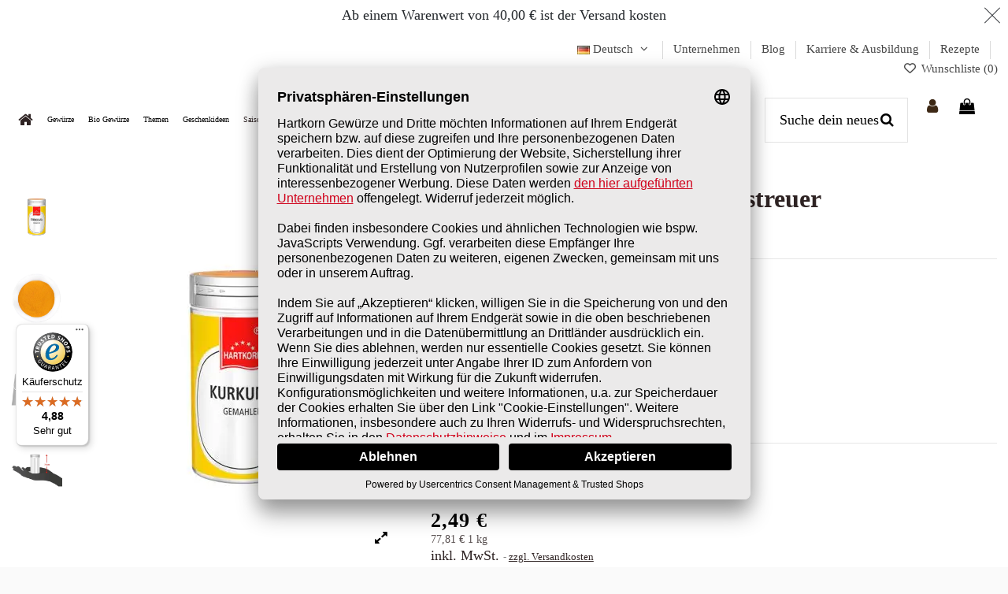

--- FILE ---
content_type: text/html; charset=utf-8
request_url: https://hartkorn-gewuerze.de/de/kurkuma-gemahlen-gewuerzstreuer.html
body_size: 40911
content:
<!doctype html>
<html lang="de">

<head>
    
        
  <meta charset="utf-8">


  <meta http-equiv="x-ua-compatible" content="ie=edge">



  


<script id="usercentrics-cmp" data-settings-id="vlItbFTih" data-language="de" src="https://app.usercentrics.eu/browser-ui/latest/loader.js" async> </script>



  
  



  <title>Kurkuma gemahlen online kaufen | Hartkorn Gewürze 🛒</title>
  
    
  
  
    
  
  <meta name="description" content="Kurkuma, gemahlen ⭢  Perfekt für Reisgerichte und Currygerichte ✓ 100% natürlich &amp; voller Geschmack ✓ Viele zufriedene Kunden ✓ Beste Qualität von HARTKORN">
  <meta name="keywords" content="">
  <meta name="google-site-verification" content="z5mxlY7avolXcBQZYdBl5lNkGwVSKH4zAmR66KC5vtA" />
    
      <link rel="canonical" href="https://hartkorn-gewuerze.de/de/kurkuma-gemahlen-gewuerzstreuer.html">
    

  
          <link rel="alternate" href="https://hartkorn-gewuerze.de/de/kurkuma-gemahlen-gewuerzstreuer.html" hreflang="de-DE">
            <link rel="alternate" href="https://hartkorn-gewuerze.de/de/kurkuma-gemahlen-gewuerzstreuer.html" hreflang="x-default">
                <link rel="alternate" href="https://hartkorn-gewuerze.de/en/spice-shaker-turmeric-ground.html" hreflang="en-DE">
            

  
     <script type="application/ld+json">
 {
   "@context": "https://schema.org",
   "@type": "Organization",
   "name" : "Hartkorn Gewürzmühle GmbH",
   "url" : "https://hartkorn-gewuerze.de/de/"
       ,"logo": {
       "@type": "ImageObject",
       "url":"https://hartkorn-gewuerze.de/img/hartkorn-gewurze-onlineshop-logo-1592573723.webp"
     }
    }
</script>

<script type="application/ld+json">
  {
    "@context": "https://schema.org",
    "@type": "WebPage",
    "isPartOf": {
      "@type": "WebSite",
      "url":  "https://hartkorn-gewuerze.de/de/",
      "name": "Hartkorn Gewürzmühle GmbH"
    },
    "name": "Kurkuma gemahlen online kaufen | Hartkorn Gewürze 🛒",
    "url":  "https://hartkorn-gewuerze.de/de/kurkuma-gemahlen-gewuerzstreuer.html"
  }
</script>


  <script type="application/ld+json">
    {
      "@context": "https://schema.org",
      "@type": "BreadcrumbList",
      "itemListElement": [
                  {
            "@type": "ListItem",
            "position": 1,
            "name": "Startseite",
            "item": "https://hartkorn-gewuerze.de/de/"
          },              {
            "@type": "ListItem",
            "position": 2,
            "name": "Kurkuma gemahlen, Gewürzstreuer",
            "item": "https://hartkorn-gewuerze.de/de/kurkuma-gemahlen-gewuerzstreuer.html"
          }          ]
    }
  </script>


  

  
        <script type="application/ld+json">
  {
    "@context": "https://schema.org/",
    "@type": "Product",
    "@id": "#product-snippet-id",
    "name": "Kurkuma gemahlen, Gewürzstreuer",
    "description": "Kurkuma, gemahlen ⭢  Perfekt für Reisgerichte und Currygerichte ✓ 100% natürlich &amp; voller Geschmack ✓ Viele zufriedene Kunden ✓ Beste Qualität von HARTKORN",
    "category": "Unsere Gewürzvielfalt:",
    "image" :"https://hartkorn-gewuerze.de/img/p/4/1/7/5/4175-large_default.webp",    "sku": "F10235",
    "mpn": "F10235"
    ,"gtin13": "40526768"
        ,
    "brand": {
      "@type": "Brand",
      "name": "Hartkorn Gewürzmühle GmbH"
    }
            ,
    "weight": {
        "@context": "https://schema.org",
        "@type": "QuantitativeValue",
        "value": "0.047000",
        "unitCode": "kg"
    }
        ,
    "offers": {
      "@type": "Offer",
      "priceCurrency": "EUR",
      "name": "Kurkuma gemahlen, Gewürzstreuer",
      "price": "2.49",
      "url": "https://hartkorn-gewuerze.de/de/kurkuma-gemahlen-gewuerzstreuer.html",
      "priceValidUntil": "2026-02-02",
              "image": ["https://hartkorn-gewuerze.de/img/p/4/1/7/5/4175-thickbox_default.webp","https://hartkorn-gewuerze.de/img/p/1/8/7/5/1875-thickbox_default.webp","https://hartkorn-gewuerze.de/img/p/1/8/7/3/1873-thickbox_default.webp","https://hartkorn-gewuerze.de/img/p/2/7/9/5/2795-thickbox_default.webp"],
            "sku": "F10235",
      "mpn": "F10235",
      "gtin13": "40526768",              "availability": "https://schema.org/InStock",
      "seller": {
        "@type": "Organization",
        "name": "Hartkorn Gewürzmühle GmbH"
      }
    }
      }
</script>


  
    
  



    <meta property="og:type" content="product">
    <meta property="og:url" content="https://hartkorn-gewuerze.de/de/kurkuma-gemahlen-gewuerzstreuer.html">
    <meta property="og:title" content="Kurkuma gemahlen online kaufen | Hartkorn Gewürze 🛒">
    <meta property="og:site_name" content="Hartkorn Gewürzmühle GmbH">
    <meta property="og:description" content="Kurkuma, gemahlen ⭢  Perfekt für Reisgerichte und Currygerichte ✓ 100% natürlich &amp; voller Geschmack ✓ Viele zufriedene Kunden ✓ Beste Qualität von HARTKORN">
            <meta property="og:image" content="https://hartkorn-gewuerze.de/img/p/4/1/7/5/4175-thickbox_default.webp">
        <meta property="og:image:width" content="1100">
        <meta property="og:image:height" content="1422">
    




      <meta name="viewport" content="width=device-width, initial-scale=1">
  


  <meta name="theme-color" content="#ffffff">
  <meta name="msapplication-navbutton-color" content="#ffffff">


  <link rel="icon" type="image/vnd.microsoft.icon" href="https://hartkorn-gewuerze.de/modules/arseopro/uploads/favicon_6638bab089c09_96x96.webp?1712738083">
  <link rel="shortcut icon" type="image/x-icon" href="https://hartkorn-gewuerze.de/modules/arseopro/uploads/favicon_6638bab089c09_96x96.webp?1712738083">
    




    <link rel="stylesheet" href="https://hartkorn-gewuerze.de/themes/warehousechild/assets/cache/theme-9cabdd2582.css" type="text/css" media="all">




<link rel="preload" as="font"
      href="https://hartkorn-gewuerze.de/themes/warehouse/assets/css/font-awesome/fonts/fontawesome-webfont.woff?v=4.7.0"
      type="font/woff" crossorigin="anonymous">
<link rel="preload" as="font"
      href="https://hartkorn-gewuerze.de/themes/warehouse/assets/css/font-awesome/fonts/fontawesome-webfont.woff2?v=4.7.0"
      type="font/woff2" crossorigin="anonymous">


<link  rel="preload stylesheet"  as="style" href="https://hartkorn-gewuerze.de/themes/warehouse/assets/css/font-awesome/css/font-awesome-preload.css"
       type="text/css" crossorigin="anonymous">




  

  <script>
        var addProductPrice = "1";
        var additionnalText = "Options : ";
        var ajax_gc = "https:\/\/hartkorn-gewuerze.de\/de\/process-giftcards?ajax=1";
        var allText = "Alle";
        var allowBuyWhenOutOfStock = true;
        var allowEdit = "1";
        var applyText = "Apply";
        var baseDir = "https:\/\/hartkorn-gewuerze.de\/";
        var baseUrl = "https:\/\/hartkorn-gewuerze.de\/";
        var base_productText = "Base product";
        var caracterText = "Caracter";
        var charsLeftText = "character left";
        var contentOnly = "false";
        var controller = "product";
        var createNdkCsLink = "https:\/\/hartkorn-gewuerze.de\/de\/module\/ndk_advanced_custom_fields\/createndkcsfields?ajax=1";
        var createNdkCsPdfLink = "https:\/\/hartkorn-gewuerze.de\/de\/module\/ndk_advanced_custom_fields\/createpdf?ajax=1";
        var currencyFormat17 = "2";
        var currencySign = "\u20ac";
        var cusText = "Customization";
        var dateOptions = {"noCalendar":false,"minDate":"today","dateFormat":"Y-m-d","monthSelectorType":"static","locale":"de"};
        var designerImgText = "&gt; Item (image)";
        var designerRemoveText = "remove";
        var designerTextText = "&gt; Item (text)";
        var designerUploadText = "&gt; Item (upload)";
        var designerValue = "see picture";
        var detailText = "Details";
        var disableLoader = "0";
        var displayPriceHT = "0";
        var dynamicTranslations = {"messengerCopy":"Link copied! You will be redirected to Messenger. Please paste the link to share GiftCard product.","Fail":"Failed to copy the link.","facebookCopy":"Link copied! You will be redirected to Facebook. Please paste the link to share GiftCard product.","skypeCopy":"Link copied! You will be redirected to Skype. Please paste the link to share GiftCard Product.","twitterCopy":"Link copied! You will be redirected to Twitter. Please paste the link to share GiftCard product.","linkedinCopy":"Link copied! You will be redirected to Linkedin. Please paste the link to share GiftCard product.","envelopeCopy":"Link copied! You will be redirected to Gmail. Please paste the link to share GiftCard product.","whatsappCopy":"Link copied! You will be redirected to Whatsapp. Please paste the link to share GiftCard product."};
        var editConfig = "0";
        var editText = "Save configuration";
        var elementorFrontendConfig = {"isEditMode":"","stretchedSectionContainer":"","instagramToken":"","is_rtl":false,"ajax_csfr_token_url":"https:\/\/hartkorn-gewuerze.de\/de\/module\/iqitelementor\/Actions?process=handleCsfrToken&ajax=1"};
        var ets_pr_i18n = {"selected":"Ausgew\u00e4hlt","add_to_cart":"In den Warenkorb","error_already_in_cart":"Dieses Produkt befindet sich bereits in Ihrem Warenkorb.","error_limit_reached":"Sie haben die maximale Anzahl ausw\u00e4hlbarer Produkte erreicht.","error_generic":"Ein Fehler ist aufgetreten. Bitte versuchen Sie es erneut.","limit_you_can_choose":"Sie k\u00f6nnen ausw\u00e4hlen","limit_more_product":"weiteres Produkt","limit_more_products":"weitere Produkte"};
        var feature_positions = {"4":["112","125","754","381","542","720"],"7":["221"],"30":["106285","2569"],"5":["825"],"29":["1325"]};
        var features_position = ["4","7","30","5","29"];
        var fillText = "Please fill all values";
        var filterText = "Filter";
        var fontAjaxLink = "https:\/\/hartkorn-gewuerze.de\/de\/module\/ndk_advanced_custom_fields\/frontajax?ajax=1";
        var front_controller = "https:\/\/hartkorn-gewuerze.de\/de\/gift-cards?ajax=1";
        var full_cldr_language_code = "EN";
        var giftType = "";
        var in_stock_text = "In stock";
        var iqitTheme = {"rm_sticky":"up","rm_breakpoint":0,"op_preloader":"0","cart_style":"side","cart_confirmation":"modal","h_layout":"8","f_fixed":"","f_layout":"1","h_absolute":"0","h_sticky":"header","hw_width":"inherit","mm_content":"panel","hm_submenu_width":"fullwidth-background","h_search_type":"box","pl_lazyload":true,"pl_infinity":false,"pl_rollover":false,"pl_crsl_autoplay":false,"pl_slider_ld":4,"pl_slider_d":3,"pl_slider_t":3,"pl_slider_p":2,"pp_thumbs":"leftd","pp_zoom":"inner","pp_image_layout":"carousel","pp_tabs":"section","pl_grid_qty":true};
        var iqitextendedproduct = {"speed":"70","hook":"modal"};
        var iqitfdc_from = 40;
        var iqitmegamenu = {"sticky":"false","containerSelector":"#wrapper > .container"};
        var iqitwishlist = {"nbProducts":0};
        var isFields = "1";
        var labelTotal = "Total : ";
        var labelTotalHT = "Total tax excl.: ";
        var lazyImgDefault = "https:\/\/hartkorn-gewuerze.de\/modules\/ndk_advanced_custom_fields\/views\/img\/lazy.webp";
        var letOpen = "0";
        var loadingText = "Generating your custom product...";
        var makeItFloat = "0";
        var makeSlide = "0";
        var myprestaloyaltyurl = "https:\/\/hartkorn-gewuerze.de\/de\/warenkorb?ajax=1&myprestaloyaltyurl=1";
        var ndkToken = "8d974cb5a2e6aa1c19fbb09e942ee2df";
        var ndk_disableAutoScroll = "1";
        var ndk_taxe_rate = "7";
        var op_freeshippingbar_js = {"AJAX_URL":"https:\/\/hartkorn-gewuerze.de\/de\/module\/opfreeshippingbar\/ajax?ajax=1","page_name":"product","time_to_disappear":"","init_delay":"","time_to_display":"0","enable_progress":"1","show_animation_product_page":"0","show_gif_reached":"0","page":"[\"\"]","reached":"erreicht","missed":"Nur noch"};
        var ordered_features = [{"4":["112","125","754","381","542","720"]},{"7":["221"]},{"30":["106285","2569"]},{"5":["825"]},{"29":["1325"]}];
        var out_of_stock_text = "Out of stock";
        var pfeatures = {"29":{"1325":{"id_product":"238","id_feature":"29","name":"Zutaten*","id_feature_value":"1325","value":"Kurkuma"}},"5":{"825":{"id_product":"238","id_feature":"5","name":"Typ","id_feature_value":"825","value":"Gew\u00fcrzstreuer"}},"7":{"221":{"id_product":"238","id_feature":"7","name":"F\u00fcllgewicht","id_feature_value":"221","value":"32 g"}},"4":{"112":{"id_product":"238","id_feature":"4","name":"Empfohlen f\u00fcr","id_feature_value":"112","value":"Reisgerichte"},"125":{"id_product":"238","id_feature":"4","name":"Empfohlen f\u00fcr","id_feature_value":"125","value":"Gefl\u00fcgel"},"381":{"id_product":"238","id_feature":"4","name":"Empfohlen f\u00fcr","id_feature_value":"381","value":"Chutneys"},"542":{"id_product":"238","id_feature":"4","name":"Empfohlen f\u00fcr","id_feature_value":"542","value":"Fleisch- und Fischgerichte"},"720":{"id_product":"238","id_feature":"4","name":"Empfohlen f\u00fcr","id_feature_value":"720","value":"Currymischungen"},"754":{"id_product":"238","id_feature":"4","name":"Empfohlen f\u00fcr","id_feature_value":"754","value":"Currygerichte"}},"30":{"2569":{"id_product":"238","id_feature":"30","name":"Hinweise","id_feature_value":"2569","value":"Kann Spuren von glutenhaltigem Getreide, Senf und Sellerie enthalten. F\u00fcr weitere Informationen gem\u00e4\u00df LMIV, etc. kontaktieren Sie uns bitte unter endverbraucher@hartkorn-gewuerze.de"},"106285":{"id_product":"238","id_feature":"30","name":"Hinweise","id_feature_value":"106285","value":"F\u00fcllh\u00f6he technisch bedingt"}}};
        var prestashop = {"cart":{"products":[],"totals":{"total":{"type":"total","label":"Insgesamt","amount":0,"value":"0,00\u00a0\u20ac"},"total_including_tax":{"type":"total","label":"Gesamt (inkl. MwSt.)","amount":0,"value":"0,00\u00a0\u20ac"},"total_excluding_tax":{"type":"total","label":"Gesamtpreis o. MwSt.","amount":0,"value":"0,00\u00a0\u20ac"}},"subtotals":{"products":{"type":"products","label":"Zwischensumme","amount":0,"value":"0,00\u00a0\u20ac"},"discounts":null,"shipping":{"type":"shipping","label":"Versand","amount":0,"value":""},"tax":{"type":"tax","label":"enthaltene MwSt.","amount":0,"value":"0,00\u00a0\u20ac"}},"products_count":0,"summary_string":"0 Artikel","vouchers":{"allowed":1,"added":[]},"discounts":[],"minimalPurchase":0,"minimalPurchaseRequired":""},"currency":{"id":1,"name":"Euro","iso_code":"EUR","iso_code_num":"978","sign":"\u20ac"},"customer":{"lastname":null,"firstname":null,"email":null,"birthday":null,"newsletter":null,"newsletter_date_add":null,"optin":null,"website":null,"company":null,"siret":null,"ape":null,"is_logged":false,"gender":{"type":null,"name":null},"addresses":[]},"country":{"id_zone":"9","id_currency":"0","call_prefix":"49","iso_code":"DE","active":"1","contains_states":"1","need_identification_number":"0","need_zip_code":"1","zip_code_format":"NNNNN","display_tax_label":"1","name":"Deutschland","id":1},"language":{"name":"Deutsch (German)","iso_code":"de","locale":"de-DE","language_code":"de-DE","active":"1","is_rtl":"0","date_format_lite":"d.m.Y","date_format_full":"d.m.Y H:i:s","id":1},"page":{"title":"","canonical":"https:\/\/hartkorn-gewuerze.de\/de\/kurkuma-gemahlen-gewuerzstreuer.html","meta":{"title":"Kurkuma gemahlen online kaufen | Hartkorn Gew\u00fcrze \ud83d\uded2","description":"Kurkuma, gemahlen \u2b62  Perfekt f\u00fcr Reisgerichte und Currygerichte \u2713 100% nat\u00fcrlich & voller Geschmack \u2713 Viele zufriedene Kunden \u2713 Beste Qualit\u00e4t von HARTKORN","keywords":"","robots":"index"},"page_name":"product","body_classes":{"lang-de":true,"lang-rtl":false,"country-DE":true,"currency-EUR":true,"layout-full-width":true,"page-product":true,"tax-display-enabled":true,"page-customer-account":false,"product-id-238":true,"product-Kurkuma gemahlen, Gew\u00fcrzstreuer":true,"product-id-category-2":true,"product-id-manufacturer-1":true,"product-id-supplier-0":true,"product-available-for-order":true},"admin_notifications":[],"password-policy":{"feedbacks":{"0":"Sehr schwach","1":"Schwach","2":"Durchschnitt","3":"Stark","4":"Sehr stark","Straight rows of keys are easy to guess":"Nebeneinander liegende Tastenreihen sind leicht zu erraten","Short keyboard patterns are easy to guess":"Kurze Tastatur-Muster sind leicht zu erraten","Use a longer keyboard pattern with more turns":"Verwenden Sie ein l\u00e4ngeres Tastatur-Muster mit mehr Zuf\u00e4llen","Repeats like \"aaa\" are easy to guess":"Wiederholungen wie \u201eaaa\u201c sind leicht zu erraten","Repeats like \"abcabcabc\" are only slightly harder to guess than \"abc\"":"Wiederholungen wie \u201eabcabcabc\u201c sind nur etwas schwerer zu erraten als \u201eabc\u201c","Sequences like abc or 6543 are easy to guess":"Zeichenfolgen wie \u201eabc\u201c oder \u201e6543\u201c sind leicht zu erraten.","Recent years are easy to guess":"Aktuelle Jahre sind leicht zu erraten","Dates are often easy to guess":"Datumsangaben sind oft leicht zu erraten","This is a top-10 common password":"Dies ist ein g\u00e4ngiges Top-10-Passwort","This is a top-100 common password":"Dies ist ein g\u00e4ngiges Top-100-Passwort","This is a very common password":"Dies ist ein sehr g\u00e4ngiges Passwort","This is similar to a commonly used password":"Dies \u00e4hnelt einem g\u00e4ngigen Passwort","A word by itself is easy to guess":"Ein einzelnes Wort ist leicht zu erraten","Names and surnames by themselves are easy to guess":"Vor- und Nachnamen sind leicht zu erraten","Common names and surnames are easy to guess":"G\u00e4ngige Vor- und Nachnamen sind leicht zu erraten","Use a few words, avoid common phrases":"Verwenden Sie mehrere W\u00f6rter, vermeiden Sie g\u00e4ngige Ausdr\u00fccke.","No need for symbols, digits, or uppercase letters":"Symbole, Ziffern oder Gro\u00dfbuchstaben sind nicht notwendig","Avoid repeated words and characters":"Vermeiden Sie Wort- und Zeichenwiederholungen","Avoid sequences":"Vermeiden Sie Sequenzen","Avoid recent years":"Vermeiden Sie aktuelle Jahreszahlen","Avoid years that are associated with you":"Vermeiden Sie Jahreszahlen, die mit Ihnen in Verbindung gebracht werden k\u00f6nnen","Avoid dates and years that are associated with you":"Vermeiden Sie Datums- und Jahresangaben, die mit Ihnen in Verbindung gebracht werden k\u00f6nnen","Capitalization doesn't help very much":"Gro\u00dfschreibung ist nicht sehr hilfreich","All-uppercase is almost as easy to guess as all-lowercase":"Gro\u00dfschreibung ist fast genau so leicht zu erraten wie Kleinschreibung","Reversed words aren't much harder to guess":"Umgekehrte W\u00f6rter sind nicht viel schwerer zu erraten","Predictable substitutions like '@' instead of 'a' don't help very much":"H\u00e4ufig verwendete Ersetzungen wie \u201e@\u201c anstelle von \u201ea\u201c sind nicht sehr zweckdienlich.","Add another word or two. Uncommon words are better.":"Erg\u00e4nzen Sie ein oder zwei W\u00f6rter. Selten gebrauchte W\u00f6rter sind besser."}}},"shop":{"name":"Hartkorn Gew\u00fcrzm\u00fchle GmbH","logo":"https://hartkorn-gewuerze.de/img/hartkorn-gewurze-onlineshop-logo-1592573723.webp","stores_icon":"https:\/\/hartkorn-gewuerze.de\/img\/logo_stores.webp","favicon":"https://hartkorn-gewuerze.de/modules/arseopro/uploads/favicon_6638bab089c09_96x96.webp"},"core_js_public_path":"\/themes\/","urls":{"base_url":"https:\/\/hartkorn-gewuerze.de\/","current_url":"https:\/\/hartkorn-gewuerze.de\/de\/kurkuma-gemahlen-gewuerzstreuer.html","shop_domain_url":"https:\/\/hartkorn-gewuerze.de","img_ps_url":"https:\/\/hartkorn-gewuerze.de\/img\/","img_cat_url":"https:\/\/hartkorn-gewuerze.de\/img\/c\/","img_lang_url":"https:\/\/hartkorn-gewuerze.de\/img\/l\/","img_prod_url":"https:\/\/hartkorn-gewuerze.de\/img\/p\/","img_manu_url":"https:\/\/hartkorn-gewuerze.de\/img\/m\/","img_sup_url":"https:\/\/hartkorn-gewuerze.de\/img\/su\/","img_ship_url":"https:\/\/hartkorn-gewuerze.de\/img\/s\/","img_store_url":"https:\/\/hartkorn-gewuerze.de\/img\/st\/","img_col_url":"https:\/\/hartkorn-gewuerze.de\/img\/co\/","img_url":"https:\/\/hartkorn-gewuerze.de\/themes\/warehouse\/assets\/img\/","css_url":"https:\/\/hartkorn-gewuerze.de\/themes\/warehouse\/assets\/css\/","js_url":"https:\/\/hartkorn-gewuerze.de\/themes\/warehouse\/assets\/js\/","pic_url":"https:\/\/hartkorn-gewuerze.de\/upload\/","theme_assets":"https:\/\/hartkorn-gewuerze.de\/themes\/warehouse\/assets\/","theme_dir":"https:\/\/hartkorn-gewuerze.de\/themes\/warehousechild\/","child_theme_assets":"https:\/\/hartkorn-gewuerze.de\/themes\/warehousechild\/assets\/","child_img_url":"https:\/\/hartkorn-gewuerze.de\/themes\/warehousechild\/assets\/img\/","child_css_url":"https:\/\/hartkorn-gewuerze.de\/themes\/warehousechild\/assets\/css\/","child_js_url":"https:\/\/hartkorn-gewuerze.de\/themes\/warehousechild\/assets\/js\/","pages":{"address":"https:\/\/hartkorn-gewuerze.de\/de\/adresse","addresses":"https:\/\/hartkorn-gewuerze.de\/de\/adressen","authentication":"https:\/\/hartkorn-gewuerze.de\/de\/authentification","manufacturer":"https:\/\/hartkorn-gewuerze.de\/de\/hersteller","cart":"https:\/\/hartkorn-gewuerze.de\/de\/warenkorb","category":"https:\/\/hartkorn-gewuerze.de\/de\/kategorie","cms":"https:\/\/hartkorn-gewuerze.de\/de\/cmsc","contact":"https:\/\/hartkorn-gewuerze.de\/de\/kontaktieren-sie-uns","discount":"https:\/\/hartkorn-gewuerze.de\/de\/rabatt","guest_tracking":"https:\/\/hartkorn-gewuerze.de\/de\/auftragsverfolgung-gast","history":"https:\/\/hartkorn-gewuerze.de\/de\/bestellungsverlauf","identity":"https:\/\/hartkorn-gewuerze.de\/de\/kennung","index":"https:\/\/hartkorn-gewuerze.de\/de\/","my_account":"https:\/\/hartkorn-gewuerze.de\/de\/mein-Konto","order_confirmation":"https:\/\/hartkorn-gewuerze.de\/de\/bestellbestatigung","order_detail":"https:\/\/hartkorn-gewuerze.de\/de\/bestell-details","order_follow":"https:\/\/hartkorn-gewuerze.de\/de\/bestellungsverfolgung","order":"https:\/\/hartkorn-gewuerze.de\/de\/bestellung","order_return":"https:\/\/hartkorn-gewuerze.de\/de\/index.php?controller=order-return","order_slip":"https:\/\/hartkorn-gewuerze.de\/de\/bestellschein","pagenotfound":"https:\/\/hartkorn-gewuerze.de\/de\/seite-nicht-gefunden","password":"https:\/\/hartkorn-gewuerze.de\/de\/kennwort-wiederherstellung","pdf_invoice":"https:\/\/hartkorn-gewuerze.de\/de\/pdf-rechnung","pdf_order_return":"https:\/\/hartkorn-gewuerze.de\/de\/index.php?controller=pdf-order-return","pdf_order_slip":"https:\/\/hartkorn-gewuerze.de\/de\/index.php?controller=pdf-order-slip","prices_drop":"https:\/\/hartkorn-gewuerze.de\/de\/angebote","product":"https:\/\/hartkorn-gewuerze.de\/de\/index.php?controller=product","registration":"https:\/\/hartkorn-gewuerze.de\/de\/registrierung","search":"https:\/\/hartkorn-gewuerze.de\/de\/suche","sitemap":"https:\/\/hartkorn-gewuerze.de\/de\/Sitemap","stores":"https:\/\/hartkorn-gewuerze.de\/de\/shops","supplier":"https:\/\/hartkorn-gewuerze.de\/de\/zulieferer","new_products":"https:\/\/hartkorn-gewuerze.de\/de\/neue-produkte","brands":"https:\/\/hartkorn-gewuerze.de\/de\/hersteller","register":"https:\/\/hartkorn-gewuerze.de\/de\/registrierung","order_login":"https:\/\/hartkorn-gewuerze.de\/de\/bestellung?login=1"},"alternative_langs":{"de-DE":"https:\/\/hartkorn-gewuerze.de\/de\/kurkuma-gemahlen-gewuerzstreuer.html","en-DE":"https:\/\/hartkorn-gewuerze.de\/en\/spice-shaker-turmeric-ground.html"},"actions":{"logout":"https:\/\/hartkorn-gewuerze.de\/de\/?mylogout="},"no_picture_image":{"bySize":{"small_default":{"url":"https:\/\/hartkorn-gewuerze.de\/img\/p\/de-default-small_default.webp","width":98,"height":127},"cart_default":{"url":"https:\/\/hartkorn-gewuerze.de\/img\/p\/de-default-cart_default.webp","width":125,"height":162},"home_default":{"url":"https:\/\/hartkorn-gewuerze.de\/img\/p\/de-default-home_default.webp","width":236,"height":305},"large_default":{"url":"https:\/\/hartkorn-gewuerze.de\/img\/p\/de-default-large_default.webp","width":381,"height":492},"medium_default":{"url":"https:\/\/hartkorn-gewuerze.de\/img\/p\/de-default-medium_default.webp","width":452,"height":584},"thickbox_default":{"url":"https:\/\/hartkorn-gewuerze.de\/img\/p\/de-default-thickbox_default.webp","width":1100,"height":1422}},"small":{"url":"https:\/\/hartkorn-gewuerze.de\/img\/p\/de-default-small_default.webp","width":98,"height":127},"medium":{"url":"https:\/\/hartkorn-gewuerze.de\/img\/p\/de-default-large_default.webp","width":381,"height":492},"large":{"url":"https:\/\/hartkorn-gewuerze.de\/img\/p\/de-default-thickbox_default.webp","width":1100,"height":1422},"legend":""}},"configuration":{"display_taxes_label":true,"display_prices_tax_incl":true,"is_catalog":false,"show_prices":true,"opt_in":{"partner":false},"quantity_discount":{"type":"price","label":"St\u00fcckpreis"},"voucher_enabled":1,"return_enabled":0},"field_required":[],"breadcrumb":{"links":[{"title":"Startseite","url":"https:\/\/hartkorn-gewuerze.de\/de\/"},{"title":"Kurkuma gemahlen, Gew\u00fcrzstreuer","url":"https:\/\/hartkorn-gewuerze.de\/de\/kurkuma-gemahlen-gewuerzstreuer.html"}],"count":2},"link":{"protocol_link":"https:\/\/","protocol_content":"https:\/\/"},"time":1768732629,"static_token":"8d974cb5a2e6aa1c19fbb09e942ee2df","token":"19c70744c230e664b47c396997a9207f","debug":false};
        var prestashopFacebookAjaxController = "https:\/\/hartkorn-gewuerze.de\/de\/module\/ps_facebook\/Ajax";
        var preview_label = "Template Preview";
        var priceMessage = "Not enouth quantity in tock";
        var priceMessageSpecific = "A discount of";
        var ps_version = "8.2";
        var psemailsubscription_subscription = "https:\/\/hartkorn-gewuerze.de\/de\/module\/ps_emailsubscription\/subscription";
        var psr_icon_color = "#000000";
        var quantityAvailable = "20";
        var refProd = "0";
        var required_label = "is required";
        var resetText = "done";
        var saveConfigLink = "https:\/\/hartkorn-gewuerze.de\/de\/module\/ndk_advanced_custom_fields\/saveconfig?ajax=1";
        var savedtext = "Saved";
        var selectLayer = "select layer";
        var select_template_label = "Select a Template";
        var showHdPreview = "1";
        var showImgPreview = "0";
        var showImgTooltips = "1";
        var showQuicknav = "0";
        var showRecap = "0";
        var showSocialTools = "0";
        var stockManagement = "1";
        var stock_management = 1;
        var submitBtnText = "Add to cart";
        var tagslabel = "add tags here : ";
        var temp_controller = "https:\/\/hartkorn-gewuerze.de\/de\/module\/giftcard\/tempvideo";
        var templateType = "0";
        var template_vars = {"{value}":"XXX","{shop_logo}":"\/\/img\/hartkorn-gewurze-onlineshop-logo-1592573723.jpg","{gift_image}":"<img src=\"https://hartkorn-gewuerze.de/img/p/4/1/7/5/4175-large_default.webp\">\n","{vcode}":"XXXXX-XXXXX","{giftcard_name}":"Kurkuma gemahlen, Gew\u00fcrzstreuer","{expire_date}":"X days","{shop_name}":"Hartkorn Gew&uuml;rzm&uuml;hle GmbH","{shop_url}":"https:\/\/hartkorn-gewuerze.de\/de\/","{sender}":" ","{rec_name}":"","{message}":"","{quantity}":1};
        var textMaxQuantity = "with theses options you can order a max quantity of";
        var timelineText = "Price\/quantity";
        var toggleCloseText = "Hide options";
        var toggleOpenText = "View options";
        var trustedshopseasyintegration_css = "https:\/\/hartkorn-gewuerze.de\/modules\/trustedshopseasyintegration\/views\/css\/front\/front.2.0.3.css";
        var underwearText = "Underwear";
        var video_link_title = "Watch Video";
        var video_paragraph = "You recieved a video: ";
      </script>



                        <script
                            src="https://integrations.etrusted.com/applications/widget.js/v2"
                            async=""
                            defer=""
                      ></script>
            
<style type="text/css">
	
	#opfsb-top-bar {
		background-color: #ffffff !important;							}

	#opfsb-top-bar {
		text-align: center !important;
	}

	#opfsb-top-bar>#opfsb-main-content {
						text-align: center !important;
			}

	#opfsb-top-bar>#opfsb-main-content>a,
	#opfsb-top-bar>#opfsb-main-content b,
	#opfsb-top-bar>#opfsb-main-content b span {
		color:  !important;
	}

	div#opfsb-close {
					}

	#opfsb-milestone_1::before {

		border: px solid;						
	}

	#opfsb-milestone_1:hover::before {
		background: #000000;		
	}

	#opfsb-milestone_1 .reached::before {
		background: #000000;		
	}

	#opfsb-milestone_2::before {

		border: px solid;		border-color: #000000;				
	}

	#opfsb-milestone_2:hover::before {
		background: #000000;		
	}

	#opfsb-milestone_2 .reached::before {
		background: #000000;		
	}

	#opfsb-milestone_3::before {

		border: px solid;		border-color: #000000;				
	}

	#opfsb-milestone_3:hover::before {
		background: #000000;		
	}

	#opfsb-milestone_3 .reached::before {
		background: #000000;		
	}

	#opfsb-milestone_4::before {

		border: px solid;		border-color: #000000;				
	}

	#opfsb-milestone_4:hover::before {
		background: #000000;		
	}

	#opfsb-milestone_4 .reached::before {
		background: #000000;		
	}

	#opfsb-milestone_5::before {

		border: px solid;						
	}

	#opfsb-milestone_5:hover::before {
				
	}

	#opfsb-milestone_5 .reached::before {
				
	}

	.milestone .label {
		background-color: #000000;		box-shadow: 0 0 14px rgba(0, 0, 0, 0.1);
		border: 1px solid #ddd;
		
	}

			#opfsb-progress,
		.woo-free-shipping-bar-order .woo-free-shipping-bar-order-bar {
			background-color: #efefef !important;		}

		#opfsb-current-progress,
		.woo-free-shipping-bar-order .woo-free-shipping-bar-order-bar .woo-free-shipping-bar-order-bar-inner {
			background-color: #9f9f9f !important;		}

		#opfsb-top-bar>#opfsb-progress.wfsb-effect-2 {
			outline-color:#9f9f9f !important;		}

		#opfsb-label {
								}

	
	</style>
<!-- Facebook Pixel Code -->

<script>
    !function(f,b,e,v,n,t,s)
    {if(f.fbq)return;n=f.fbq=function(){n.callMethod? n.callMethod.apply(n,arguments):n.queue.push(arguments)};
    if(!f._fbq)f._fbq=n;n.push=n;n.loaded=!0;n.version='2.0';n.agent='plprestashop-download'; // n.agent to keep because of partnership
    n.queue=[];t=b.createElement(e);t.async=!0;
    t.src=v;s=b.getElementsByTagName(e)[0];
    s.parentNode.insertBefore(t,s)}(window, document,'script', 'https://connect.facebook.net/en_US/fbevents.js');

    // Allow third-party modules to disable Pixel
    fbq('consent', !!window.doNotConsentToPixel ? 'revoke' : 'grant');

            fbq('init', '1431345191435092', {"ct":null,"country":null,"zp":null,"ph":null,"gender":null,"fn":null,"ln":null,"em":null,"bd":null,"st":null});
        
    fbq('track', 'PageView');
</script>

<noscript>
    <img height="1" width="1" style="display:none" src="https://www.facebook.com/tr?id=1431345191435092&ev=PageView&noscript=1"/>
</noscript>

<!-- End Facebook Pixel Code -->

<!-- Set Facebook Pixel Product Export -->
        <meta property="og:type" content="product">
      <meta property="og:url" content="https://hartkorn-gewuerze.de/de/kurkuma-gemahlen-gewuerzstreuer.html">
      <meta property="og:title" content="Kurkuma gemahlen online kaufen | Hartkorn Gewürze 🛒">
      <meta property="og:site_name" content="Hartkorn Gewürzmühle GmbH">
      <meta property="og:description" content="Kurkuma, gemahlen ⭢  Perfekt für Reisgerichte und Currygerichte ✓ 100% natürlich &amp; voller Geschmack ✓ Viele zufriedene Kunden ✓ Beste Qualität von HARTKORN">
      <meta property="og:image" content="https://hartkorn-gewuerze.de/img/p/4/1/7/5/4175-thickbox_default.webp">
                <meta property="product:pretax_price:amount" content="2.327103">
          <meta property="product:pretax_price:currency" content="EUR">
          <meta property="product:price:amount" content="2.49">
          <meta property="product:price:currency" content="EUR">
                      <meta property="product:weight:value" content="0.047000">
          <meta property="product:weight:units" content="kg">
                    <meta property="product:brand" content="Hartkorn Gewürzmühle GmbH">
            <meta property="product:availability" content="in stock">
      <meta property="product:condition" content="new">
      <meta property="product:retailer_item_id" content="238-0">
      <meta property="product:item_group_id" content="238">
      <meta property="product:category" content=""/>
  <!-- END OF Set Facebook Pixel Product Export -->
    
        <script>
            fbq(
                'track',
                'ViewContent',
                {"currency":"eur","content_ids":["238-0"],"contents":[{"id":"238-0","title":"Kurkuma gemahlen, Gewurzstreuer","category":"Unsere Gew\u00fcrzvielfalt:","item_price":2.327103,"brand":"Hartkorn Gew\u00fcrzm\u00fchle GmbH"}],"content_type":"product","value":2.327103},
                {"eventID":"ViewContent_1768732629_696cb7d5aad649.53674924"}
            );
        </script>
    

		

					<meta name="viewport" content="width=device-width, initial-scale=1.0, maximum-scale=1.0, user-scalable=no" />
	

<script src="https://use.fontawesome.com/8bde1cf092.js"></script>
<!--<script src="/modules/ndk_advanced_custom_fields/views/js/html2canvas.ndk.js"></script>
<script src="/modules/ndk_advanced_custom_fields/views/js/html2canvas.svg.min.js"></script>-->
<link rel="stylesheet" href="" />
<link href="https://fonts.googleapis.com/css2?family=Material+Icons&family=Material+Icons+Outlined&family=Material+Icons+Round&family=Material+Icons+Sharp&family=Material+Icons+Two+Tone" rel="stylesheet">
<link href="https://fonts.googleapis.com/css2?family=Material+Icons"
  rel="stylesheet">






					



		

	
				
		
			






<script>
	var typeText = [];
    var fonts = [];
    
    var colors = [];
    colors.push('#333399');colors.push(' #666699');colors.push(' #999966');colors.push(' #CCCC66');colors.push(' #FFFF66');colors.push(' #0000CC');colors.push(' #3333CC');colors.push(' #6666CC');colors.push(' #9999CC');colors.push(' #CCCC99');colors.push(' #FFFF99');colors.push(' #0000FF');colors.push(' #3333FF');colors.push(' #6666FF');colors.push(' #9999FF');colors.push(' #CCCCFF');colors.push(' #FFFFCC');colors.push(' #003300');colors.push(' #336633');colors.push(' #669966');colors.push(' #99CC99');colors.push(' #CCFFCC');colors.push(' #FF00FF');colors.push(' #006600');colors.push(' #339933');colors.push(' #66CC66');colors.push(' #99FF99');colors.push(' #CC00CC');colors.push(' #FF33FF');colors.push(' #009900');colors.push(' #33CC33');colors.push(' #66FF66');colors.push(' #990099');colors.push(' #CC33CC');colors.push(' #FF66FF');colors.push(' #00CC00');colors.push(' #33FF33');colors.push(' #660066');colors.push(' #993399');colors.push(' #CC66CC');colors.push(' #FF99FF');colors.push(' #00FF00');colors.push(' #330033');colors.push(' #663366');colors.push(' #996699');colors.push(' #CC99CC');colors.push(' #FFCCFF');colors.push(' #00FF33');colors.push(' #330066');colors.push(' #663399');colors.push(' #9966CC');colors.push(' #CC99FF');colors.push(' #FFCC00');colors.push(' #00FF66');colors.push(' #330099');colors.push(' #6633CC');colors.push(' #9966FF');colors.push(' #CC9900');colors.push(' #FFCC33');colors.push(' #00FF99');colors.push(' #3300CC');colors.push(' #6633FF');colors.push(' #996600');colors.push(' #CC9933');colors.push(' #FFCC66');colors.push(' #00FFCC');colors.push(' #3300FF');colors.push(' #663300');colors.push(' #996633');colors.push(' #CC9966');colors.push(' #FFCC99');colors.push(' #00FFFF');colors.push(' #330000');colors.push(' #663333');colors.push(' #996666');colors.push(' #CC9999');colors.push(' #FFCCCC');colors.push(' #00CCCC');colors.push(' #33FFFF');colors.push(' #660000');colors.push(' #993333');colors.push(' #CC6666');colors.push(' #FF9999');colors.push(' #009999');colors.push(' #33CCCC');colors.push(' #66FFFF');colors.push(' #990000');colors.push(' #CC3333');colors.push(' #FF6666');colors.push(' #006666');colors.push(' #339999');colors.push(' #66CCCC');colors.push(' #99FFFF');colors.push(' #CC0000');colors.push(' #FF3333');colors.push(' #003333');colors.push(' #336666');colors.push(' #669999');colors.push(' #99CCCC');colors.push(' #CCFFFF');colors.push(' #FF0000');colors.push(' #003366');colors.push(' #336699');colors.push(' #6699CC');colors.push(' #99CCFF');colors.push(' #CCFF00');colors.push(' #FF0033');colors.push(' #003399');colors.push(' #3366CC');colors.push(' #6699FF');colors.push(' #99CC00');colors.push(' #CCFF33');colors.push(' #FF0066');colors.push(' #0033CC');colors.push(' #3366FF');colors.push(' #669900');colors.push(' #99CC33');colors.push(' #CCFF66');colors.push(' #FF0099');colors.push(' #0033FF');colors.push(' #336600');colors.push(' #669933');colors.push(' #99CC66');colors.push(' #CCFF99');colors.push(' #FF00CC');colors.push(' #0066FF');colors.push(' #339900');colors.push(' #66CC33');colors.push(' #99FF66');colors.push(' #CC0099');colors.push(' #FF33CC');colors.push(' #0099FF');colors.push(' #33CC00');colors.push(' #66FF33');colors.push(' #990066');colors.push(' #CC3399');colors.push(' #FF66CC');colors.push(' #00CCFF');colors.push(' #33FF00');colors.push(' #660033');colors.push(' #993366');colors.push(' #CC6699');colors.push(' #FF99CC');colors.push(' #00CC33');colors.push(' #33FF66');colors.push(' #660099');colors.push(' #9933CC');colors.push(' #CC66FF');colors.push(' #FF9900');colors.push(' #00CC66');colors.push(' #33FF99');colors.push(' #6600CC');colors.push(' #9933FF');colors.push(' #CC6600');colors.push(' #FF9933');colors.push(' #00CC99');colors.push(' #33FFCC');colors.push(' #6600FF');colors.push(' #993300');colors.push(' #CC6633');colors.push(' #FF9966');colors.push(' #009933');colors.push(' #33CC66');colors.push(' #66FF99');colors.push(' #9900CC');colors.push(' #CC33FF');colors.push(' #FF6600');colors.push(' #006633');colors.push(' #339966');colors.push(' #66CC99');colors.push(' #99FFCC');colors.push(' #CC00FF');colors.push(' #FF3300');colors.push(' #009966');colors.push(' #33CC99');colors.push(' #66FFCC');colors.push(' #9900FF');colors.push(' #CC3300');colors.push(' #FF6633');colors.push(' #0099CC');colors.push(' #33CCFF');colors.push(' #66FF00');colors.push(' #990033');colors.push(' #CC3366');colors.push(' #FF6699');colors.push(' #0066CC');colors.push(' #3399FF');colors.push(' #66CC00');colors.push(' #99FF33');colors.push(' #CC0066');colors.push(' #FF3399');colors.push(' #006699');colors.push(' #3399CC');colors.push(' #66CCFF');colors.push(' #99FF00');colors.push(' #CC0033');colors.push(' #FF3366');colors.push(' #000000');colors.push(' #333333');colors.push(' #666666');colors.push(' #999999');colors.push(' #CCCCCC');colors.push(' #FFFFFF');colors.push(' #000033');colors.push(' #333300');colors.push(' #666600');colors.push(' #999900');colors.push(' #CCCC00');colors.push(' #FFFF00');colors.push(' #000066');colors.push(' #333366');colors.push(' #666633');colors.push(' #999933');colors.push(' #CCCC33');colors.push(' #FFFF33');colors.push(' #000099');colors.push('');
</script>

<script type="text/javascript">
	var is_visual = false;
</script>
<style>
	:root body{
																										}
</style>
    <link rel="manifest" href="https://hartkorn-gewuerze.de/modules/arseopro/uploads/manifest1.json">
            <link rel="icon" type="image/png" href="https://hartkorn-gewuerze.de/modules/arseopro/uploads/favicon_6638bab089c09_16x16.webp" sizes="16x16">
            <link rel="icon" type="image/png" href="https://hartkorn-gewuerze.de/modules/arseopro/uploads/favicon_6638bab089c09_32x32.webp" sizes="32x32">
            <link rel="icon" type="image/png" href="https://hartkorn-gewuerze.de/modules/arseopro/uploads/favicon_6638bab089c09_96x96.webp" sizes="96x96">
    
            <link rel="apple-touch-icon" sizes="57x57" href="https://hartkorn-gewuerze.de/modules/arseopro/uploads/favicon_6638bab089c09_57x57.webp">
            <link rel="apple-touch-icon" sizes="114x114" href="https://hartkorn-gewuerze.de/modules/arseopro/uploads/favicon_6638bab089c09_114x114.webp">
            <link rel="apple-touch-icon" sizes="72x72" href="https://hartkorn-gewuerze.de/modules/arseopro/uploads/favicon_6638bab089c09_72x72.webp">
            <link rel="apple-touch-icon" sizes="144x144" href="https://hartkorn-gewuerze.de/modules/arseopro/uploads/favicon_6638bab089c09_144x144.webp">
            <link rel="apple-touch-icon" sizes="60x60" href="https://hartkorn-gewuerze.de/modules/arseopro/uploads/favicon_6638bab089c09_60x60.webp">
            <link rel="apple-touch-icon" sizes="120x120" href="https://hartkorn-gewuerze.de/modules/arseopro/uploads/favicon_6638bab089c09_120x120.webp">
            <link rel="apple-touch-icon" sizes="76x76" href="https://hartkorn-gewuerze.de/modules/arseopro/uploads/favicon_6638bab089c09_76x76.webp">
            <link rel="apple-touch-icon" sizes="152x152" href="https://hartkorn-gewuerze.de/modules/arseopro/uploads/favicon_6638bab089c09_152x152.webp">
            <link rel="apple-touch-icon" sizes="180x180" href="https://hartkorn-gewuerze.de/modules/arseopro/uploads/favicon_6638bab089c09_180x180.webp">
    
    <meta name="msapplication-TileColor" content="">
    <meta name="msapplication-config" content="https://hartkorn-gewuerze.de/modules/arseopro/uploads/ieconfig.xml" />
    
    <meta name="theme-color" content="">
    
    



    
            <meta property="product:pretax_price:amount" content="2.327103">
        <meta property="product:pretax_price:currency" content="EUR">
        <meta property="product:price:amount" content="2.49">
        <meta property="product:price:currency" content="EUR">
                <meta property="product:weight:value" content="0.047000">
        <meta property="product:weight:units" content="kg">
    
    

     <!-- JSON-LD-Markup generiert von Google Strukturierte Daten: Markup-Hilfe -->
<script type="application/ld+json">
{
  "@context": "http://schema.org",
  "@type": "LocalBusiness",
  "name": "Hartkorn Gewürzmühle GmbH",
  "image": "https://hartkorn-gewuerze.de/img/webp_avif/8c65656265c735eb8e03f98b60b0f1a7-Logo-hartkorn-144x144-1.webp",
  "telephone": "+49 (2630) 9632 - 0",
  "email": "info@hartkorn-gewuerze.de",
  "address": {
    "@type": "PostalAddress",
    "streetAddress": "Carl-Benz-Str. 13",
    "addressLocality": "Mülheim-Kärlich",
    "postalCode": "56218"
  },
  "url": "mailto:info@hartkorn-gewuerze.de"
}
</script>
<!-- Matomo Tag Manager -->
<script>
dataLayer = [{
    'variable-name': 'value'
  }];
var _mtm = window._mtm = window._mtm || [];
_mtm.push({'mtm.startTime': (new Date().getTime()), 'event': 'mtm.Start'});
var d=document, g=d.createElement('script'), s=d.getElementsByTagName('script')[0];
g.async=true; g.src='https://analytics.hartkorn-gewuerze.de/js/container_Jmu2MycW.js'; s.parentNode.insertBefore(g,s);
</script>
<!-- End Matomo Tag Manager -->
<!-- Matomo -->
<script>
  var _paq = window._paq = window._paq || [];
  /* tracker methods like "setCustomDimension" should be called before "trackPageView" */
  _paq.push(["setCookieDomain", "*.hartkorn-gewuerze.de"]);
  _paq.push(['trackPageView']);
  _paq.push(['enableLinkTracking']);
  (function() {
    var u="https://analytics.hartkorn-gewuerze.de/";
    _paq.push(['setTrackerUrl', u+'matomo.php']);
    _paq.push(['setSiteId', '1']);
    var d=document, g=d.createElement('script'), s=d.getElementsByTagName('script')[0];
    g.async=true; g.src=u+'matomo.js'; s.parentNode.insertBefore(g,s);
  })();
</script>
<!-- End Matomo Code -->

<script type="text/javascript" src="https://t.adcell.com/js/trad.js"></script>
<script>Adcell.Tracking.track();</script>

<link rel="icon" href="https://hartkorn-gewuerze.de/img/favicon.ico">


<!-- Google tag (gtag.js) -->
<script async src="https://www.googletagmanager.com/gtag/js?id=AW-757737461">
</script>
<script>
  window.dataLayer = window.dataLayer || [];
  function gtag(){dataLayer.push(arguments);}
  gtag('js', new Date());

  gtag('config', 'AW-757737461');
</script> </head>

<body id="product" class="lang-de country-de currency-eur layout-full-width page-product tax-display-enabled product-id-238 product-kurkuma-gemahlen--gewurzstreuer product-id-category-2 product-id-manufacturer-1 product-id-supplier-0 product-available-for-order body-desktop-header-style-w-8">


    




    <div class="container container-blockreassurance">
    <div class="blockreassurance">
                                <div class="row">
                                                                                                                                                                        <div class="col-md-4 offset-md-0 col-sm-6 offset-sm-0 col-xs-12"
                 style="cursor:pointer;" onclick="window.open('https://hartkorn-gewuerze.de/unternehmen/contact-us/')">
                <div class="block-icon">
                                                                      <img class="svg invisible" src="/modules/blockreassurance/views/img//reassurance/pack3/comment.svg">
                                                            </div>
                <div class="block-title" style="color:#000000">Kontakt</div>
                <p style="color:#000000;"></p>
            </div>
                                                                                                                                                                                    <div class="col-md-4 offset-md-0 col-sm-6 offset-sm-0 col-xs-12"
                 style="cursor:pointer;" onclick="window.open('https://hartkorn-gewuerze.de/de/content/lieferung.html')">
                <div class="block-icon">
                                                                      <img class="svg invisible" src="/modules/blockreassurance/views/img//reassurance/pack3/carrier.svg">
                                                            </div>
                <div class="block-title" style="color:#000000">Versandkostenfrei ab 40 € (DE)</div>
                <p style="color:#000000;"></p>
            </div>
                                                                                                                                                                                                                                                    <div class="col-md-4 offset-md-0 col-sm-4 offset-sm-0 col-xs-12"
                 style="cursor:pointer;" onclick="window.open('https://www.trustedshops.de/bewertung/info_X9787C4DDB6753D8D573F8822CAE3B216.html')">
                <div class="block-icon">
                                                                      <img class="svg invisible" src="/modules/blockreassurance/views/img//reassurance/pack3/star.svg">
                                                            </div>
                <div class="block-title" style="color:#000000">Trusted Shops Käuferschutz</div>
                <p style="color:#000000;"></p>
            </div>
                            </div>
    </div>
</div>



<main id="main-page-content"  >
    
            

    <header id="header" class="desktop-header-style-w-8">
        
            
  <div class="header-banner">
    <div id="opfsb-top-bar" class="displayingstyle_3 top_bar">
        <div id="opfsb-main-content" class="text_center"></div>
        <div id="opfsb-progress" class=" wfsb-effect-1  wfsb-hidden">
                <div id="opfsb-current-progress" class="">
                        <div id="opfsb-label">0%</div>
                </div>

                                                                        <div id="opfsb-min_amount"
                                        class="milestone clew-animation  clew-bottom "
                                        style="margin-left: 34.782608695652%;">
                                         <div class="label">
                                                        Ab einem Warenwert von 40,00 € ist der Versand kostenfrei. 
                                        </div>                                </div>
                                                                                                <div id="opfsb-milestone_1"
                                        class="milestone clew-animation  clew-bottom "
                                        style="margin-left: 47.826086956522%;">
                                         <div class="label">
                                                        Gratis Safran, in Fäden (Gewürzstreuer) ab 55 € Warenwert.
                                        </div>                                </div>
                                                                                                <div id="opfsb-milestone_2"
                                        class="milestone clew-animation  clew-bottom "
                                        style="margin-left: 65.217391304348%;">
                                         <div class="label">
                                                        Gratis Young Kitchen Baharat ab 75 € Warenwert.
                                        </div>                                </div>
                                                                                
        </div>
                        <div class="" id="opfsb-close"></div>
        </div>
        <div class="opfsb-gift-box reached" data-display="1">
                <picture><source srcset="https://hartkorn-gewuerze.de/modules/opfreeshippingbar//views/img/free_shipping.webp" type="image/webp" data-module="teamwantwebpavif"  loading="lazy" ><img src="/modules/opfreeshippingbar//views/img/free_shipping.png"  loading="lazy" ></picture>
        </div>

<div class="gift-container">

        <div class="gift">
                <div class="gift__cover">
                        <div class="gift__cover__wrap"></div>
                </div>

                <div class="gift__container">
                        <div class="gift__container__wrap"></div>
                        <span class="gift__container__label">Suprise for you</span>
                </div>

        </div>
</div>
<div class="opfreeshipping_card">
        <div class="gift-animation">
                <div class="giftbox">
                        <div class="giftbox__top">
                                <svg width="120" height="55" viewBox="0 0 120 55" fill="none"
                                        xmlns="http://www.w3.org/2000/svg">
                                        <path d="M89.2501 3.47471C84.7628 -0.941748 77.654 -1.10707 73.3792 3.09683C70.4034 6.00177 62.8223 16.913 59.9882 24.7776C57.1541 16.913 49.5729 6.00177 46.5971 3.09683C42.3224 -1.10707 35.2135 -0.941748 30.7262 3.47471C26.2389 7.89116 26.05 14.8819 30.3247 19.0858C34.5522 23.2189 55.0994 36.4682 59.9882 32.595C64.877 36.4682 85.4241 23.2189 89.6516 19.0858C93.9264 14.8819 93.7374 7.89116 89.2501 3.47471ZM35.8748 13.6302C34.6703 12.4493 34.8356 10.3238 36.2763 8.93032C37.3155 7.91478 38.4491 7.74945 39.0395 7.74945C39.6064 7.74945 40.4093 7.89116 41.0706 8.52883C43.4088 10.8433 47.9197 17.6215 50.7301 23.1244C45.1564 20.3611 38.2365 15.9447 35.8748 13.6302ZM84.1015 13.6302C81.7634 15.9447 74.8435 20.3611 69.2462 23.1244C72.0803 17.6451 76.5676 10.8433 78.9057 8.52883C79.567 7.89116 80.37 7.74945 80.9368 7.74945C81.5272 7.74945 82.6609 7.89116 83.7 8.93032C85.1171 10.3238 85.306 12.4493 84.1015 13.6302Z"
                                                fill="#E078AF" />
                                        <path d="M114.969 27.9896H5.00689C2.24365 27.9896 0 30.2332 0 32.9965V46.0805C0 48.8437 2.24365 51.0874 5.00689 51.0874H114.993C117.756 51.0874 120 48.8437 120 46.0805V32.9965C119.976 30.2332 117.733 27.9896 114.969 27.9896Z"
                                                fill="#F8B64C" />
                                        <path opacity="0.2" d="M111.994 51.111H7.98267V54.441H111.994V51.111Z"
                                                fill="#C47920" />
                                        <path d="M72.0331 27.9067H47.9434V51.0517H72.0331V27.9067Z" fill="#EF87BE" />
                                </svg>
                        </div>

                        <div class="giftbox__middle">
                                <svg width="59" height="35" viewBox="0 0 59 35" fill="none"
                                        xmlns="http://www.w3.org/2000/svg">
                                        <path d="M57.0968 0H13.3226V0.951605C13.3226 1.47765 12.8969 1.90321 12.371 1.90321C11.8449 1.90321 11.4194 1.47753 11.4194 0.951605V0H1.90321C0.852158 0 0 0.852043 0 1.90321V10.2804C0 10.7601 0.235885 11.216 0.643814 11.4684C2.54046 12.6414 3.80642 14.7349 3.80642 17.129C3.80642 19.523 2.54046 21.6166 0.643814 22.7897C0.235885 23.042 0 23.498 0 23.9776V32.3548C0 33.4059 0.852158 34.258 1.90321 34.258H11.4194V33.3064C11.4194 32.7804 11.8451 32.3548 12.371 32.3548C12.897 32.3548 13.3226 32.7805 13.3226 33.3064V34.258H57.0968C58.1478 34.258 59 33.4059 59 32.3548V1.90321C59 0.852043 58.1478 0 57.0968 0ZM13.3226 29.5C13.3226 30.026 12.8969 30.4516 12.371 30.4516C11.8449 30.4516 11.4194 30.0259 11.4194 29.5V27.5968C11.4194 27.0707 11.8451 26.6452 12.371 26.6452C12.897 26.6452 13.3226 27.0709 13.3226 27.5968V29.5ZM13.3226 23.7903C13.3226 24.3163 12.8969 24.7419 12.371 24.7419C11.8449 24.7419 11.4194 24.3162 11.4194 23.7903V21.887C11.4194 21.361 11.8451 20.9354 12.371 20.9354C12.897 20.9354 13.3226 21.3611 13.3226 21.887V23.7903ZM13.3226 18.0806C13.3226 18.6067 12.8969 19.0322 12.371 19.0322C11.8449 19.0322 11.4194 18.6065 11.4194 18.0806V16.1774C11.4194 15.6514 11.8451 15.2258 12.371 15.2258C12.897 15.2258 13.3226 15.6515 13.3226 16.1774V18.0806ZM13.3226 12.371C13.3226 12.897 12.8969 13.3226 12.371 13.3226C11.8449 13.3226 11.4194 12.8969 11.4194 12.371V10.4678C11.4194 9.94173 11.8451 9.51617 12.371 9.51617C12.897 9.51617 13.3226 9.94185 13.3226 10.4678V12.371ZM13.3226 6.66124C13.3226 7.18728 12.8969 7.61284 12.371 7.61284C11.8449 7.61284 11.4194 7.18717 11.4194 6.66124V4.75803C11.4194 4.23198 11.8451 3.80642 12.371 3.80642C12.897 3.80642 13.3226 4.2321 13.3226 4.75803V6.66124Z"
                                                fill="#CF689F" />
                                        <path d="M56.1303 32.4106H16.1625C15.637 32.4106 15.2109 31.9846 15.2109 31.459V2.91059C15.2109 2.38501 15.637 1.95898 16.1625 1.95898H56.1303C56.6559 1.95898 57.0819 2.38501 57.0819 2.91059V31.459C57.0819 31.9846 56.6559 32.4106 56.1303 32.4106Z"
                                                fill="#EF88BF" />
                                        <path d="M35.9633 25.6906C36.0412 25.7299 36.1191 25.7299 36.197 25.7299C36.2749 25.7299 36.3527 25.7299 36.4306 25.6906C36.4423 25.6828 36.4748 25.6632 36.5261 25.6324C36.9902 25.3537 38.9921 24.1515 41.0256 22.3124C42.3496 21.0947 43.44 19.8377 44.1799 18.62C45.1923 17.0488 45.6596 15.4775 45.6596 13.9455C45.6596 10.9994 43.3231 8.64258 40.4415 8.64258C39.468 8.64258 38.4166 9.03539 37.521 9.70317C36.9758 10.096 36.5474 10.5674 36.197 11.0387C35.8854 10.5674 35.4182 10.096 34.873 9.70317C33.9774 9.03539 32.926 8.64258 31.9525 8.64258C29.0708 8.64258 26.7344 10.9994 26.7344 13.9455C26.7344 15.4775 27.2406 17.0488 28.2141 18.62C28.9929 19.8377 30.0444 21.0947 31.3683 22.3124C33.2242 23.9909 35.0802 25.1389 35.7261 25.5385C35.8663 25.6252 35.9494 25.6766 35.9633 25.6906Z"
                                                fill="white" />
                                </svg>
                        </div>

                        <div class="giftbox__bottom">
                                <svg width="106" height="70" viewBox="0 0 106 70" fill="none"
                                        xmlns="http://www.w3.org/2000/svg">
                                        <path d="M0.982666 0.110992V64.0197C0.982666 66.7829 3.22632 69.0266 5.98955 69.0266H100.01C102.774 69.0266 105.017 66.7829 105.017 64.0197V0.110992H0.982666V0.110992Z"
                                                fill="#FFD15C" />
                                        <path d="M65.0331 0.051712H40.9434V69.0145H65.0331V0.051712Z" fill="#EF87BE" />
                                </svg>
                        </div>
                </div>
        </div>
        <div class="card__text">
                <div class="card__text__greeting">

                        <div class="card__text__greeting__hbd"></div>
                        <div></div>
                </div>
                <div class="card__text__sign">-Hartkorn Gewürzmühle GmbH</div>
                <div class="card__text__close">X</div>
        </div>
</div>
<style>
.pagination {
display:none !important;
}
</style>

  </div>




            <div class="container">
        <nav class="header-nav">
    
        <div class="row justify-content-between">
            <div class="col col-auto col-md left-nav">
                                
            </div>
            <div class="col col-auto center-nav text-center">
                
             </div>
            <div class="col col-auto col-md right-nav text-right">
                

<div id="language_selector" class="d-inline-block">
    <div class="language-selector-wrapper d-inline-block">
        <div class="language-selector dropdown js-dropdown">
            <a class="expand-more" data-bs-toggle="dropdown" data-iso-code="de"><picture><source srcset="https://hartkorn-gewuerze.de/img/l/1.webp" type="image/webp" data-module="teamwantwebpavif"  loading="lazy" ><img width="16" height="11" src="https://hartkorn-gewuerze.de/img/l/1.jpg" alt="Deutsch" class="img-fluid lang-flag"  loading="lazy"  /></picture> Deutsch <i class="fa fa-angle-down fa-fw" aria-hidden="true"></i></a>
            <div class="dropdown-menu">
                <ul>
                                            <li  class="current" >
                            <a href="https://hartkorn-gewuerze.de/de/kurkuma-gemahlen-gewuerzstreuer.html" rel="alternate" hreflang="de"
                               class="dropdown-item"><picture><source srcset="https://hartkorn-gewuerze.de/img/l/1.webp" type="image/webp" data-module="teamwantwebpavif"  loading="lazy" ><img width="16" height="11" src="https://hartkorn-gewuerze.de/img/l/1.jpg" alt="Deutsch" class="img-fluid lang-flag"  data-iso-code="de"  loading="lazy" /></picture> Deutsch</a>
                        </li>
                                            <li >
                            <a href="https://hartkorn-gewuerze.de/en/spice-shaker-turmeric-ground.html" rel="alternate" hreflang="en"
                               class="dropdown-item"><picture><source srcset="https://hartkorn-gewuerze.de/img/l/2.webp" type="image/webp" data-module="teamwantwebpavif"  loading="lazy" ><img width="16" height="11" src="https://hartkorn-gewuerze.de/img/l/2.jpg" alt="English" class="img-fluid lang-flag"  data-iso-code="en"  loading="lazy" /></picture> English</a>
                        </li>
                                    </ul>
            </div>
        </div>
    </div>
</div>
            <div class="block-iqitlinksmanager block-iqitlinksmanager-2 block-links-inline d-inline-block">
            <ul>
                                                            <li>
                            <a
                                    href="https://hartkorn-gewuerze.de/unternehmen/"
                                                                                                    >
                                Unternehmen
                            </a>
                        </li>
                                                                                <li>
                            <a
                                    href="https://hartkorn-gewuerze.de/blog/"
                                                                        target="_blank" rel="noreferrer noopener"                            >
                                Blog
                            </a>
                        </li>
                                                                                <li>
                            <a
                                    href="https://hartkorn-gewuerze.de/karriere"
                                                                        target="_blank" rel="noreferrer noopener"                            >
                                Karriere &amp; Ausbildung
                            </a>
                        </li>
                                                                                <li>
                            <a
                                    href="https://hartkorn-gewuerze.de/blog/hartkorn-gewuerze-rezepte/"
                                                                        target="_blank" rel="noreferrer noopener"                            >
                                Rezepte
                            </a>
                        </li>
                                                </ul>
        </div>
    <div class="d-inline-block">
    <a href="https://hartkorn-gewuerze.de/de/wunschliste-uebersicht">
        <i class="fa fa-heart-o fa-fw" aria-hidden="true"></i> Wunschliste (<span
                id="iqitwishlist-nb"></span>)
    </a>
</div>

             </div>
        </div>

                        </nav>
            </div>
        



<div id="desktop-header" class="desktop-header-style-8">
    
            
<div class="header-top">
    <div id="desktop-header-container" class="container">
        <div class="row align-items-center">
                            <div class="col col-header-left col-header-menu">
                                        <div id="iqitmegamenu-wrapper" class="iqitmegamenu-wrapper iqitmegamenu-all">
	<div class="container container-iqitmegamenu">
		<div id="iqitmegamenu-horizontal" class="iqitmegamenu  clearfix" role="navigation">

						
			<nav id="cbp-hrmenu" class="cbp-hrmenu cbp-horizontal cbp-hrsub-narrow">
				<ul>
											<li id="cbp-hrmenu-tab-1"
							class="cbp-hrmenu-tab cbp-hrmenu-tab-1 cbp-onlyicon ">
							<a href="https://hartkorn-gewuerze.de/de/" class="nav-link" 
										>
										

										<span class="cbp-tab-title"> <i
												class="icon fa fa-home cbp-mainlink-icon"></i>
											</span>
																			</a>
																</li>
												<li id="cbp-hrmenu-tab-49"
							class="cbp-hrmenu-tab cbp-hrmenu-tab-49  cbp-has-submeu">
							<a href="https://hartkorn-gewuerze.de/de/unsere-gewuerzvielfalt/" class="nav-link" 
										>
										

										<span class="cbp-tab-title">
											Gewürze											<i class="fa fa-angle-down cbp-submenu-aindicator"></i></span>
																			</a>
																			<div class="cbp-hrsub col-5">
											<div class="cbp-hrsub-inner">
												<div class="container iqitmegamenu-submenu-container">
													
																																													




<div class="row menu_row menu-element  first_rows menu-element-id-1">
                

                                                




    <div class="col-4 cbp-menu-column cbp-menu-element menu-element-id-2 ">
        <div class="cbp-menu-column-inner">
                        
                                                            <span class="cbp-column-title nav-link transition-300">Nach Linie </span>
                                    
                
                    
                                                    <ul class="cbp-links cbp-category-tree">
                                                                                                            <li >
                                            <div class="cbp-category-link-w">
                                                <a href="https://hartkorn-gewuerze.de/de/anders-wuerzen/">Anders Würzen</a>

                                                                                            </div>
                                        </li>
                                                                                                                                                <li >
                                            <div class="cbp-category-link-w">
                                                <a href="https://hartkorn-gewuerze.de/de/chefsache/">Chefsache</a>

                                                                                            </div>
                                        </li>
                                                                                                                                                <li >
                                            <div class="cbp-category-link-w">
                                                <a href="https://hartkorn-gewuerze.de/de/gefriergetrocknete-gewuerze-kraeuter/">Gefriergetrocknete Gewürze &amp; Kräuter</a>

                                                                                            </div>
                                        </li>
                                                                                                                                                <li >
                                            <div class="cbp-category-link-w">
                                                <a href="https://hartkorn-gewuerze.de/de/gourmet-gewuerze/">Gourmet Gewürze</a>

                                                                                            </div>
                                        </li>
                                                                                                                                                <li >
                                            <div class="cbp-category-link-w">
                                                <a href="https://hartkorn-gewuerze.de/de/red-cap/">RED CAP</a>

                                                                                            </div>
                                        </li>
                                                                                                                                                <li >
                                            <div class="cbp-category-link-w">
                                                <a href="https://hartkorn-gewuerze.de/de/shaken-grill/">Shake´n Grill</a>

                                                                                            </div>
                                        </li>
                                                                                                                                                <li >
                                            <div class="cbp-category-link-w">
                                                <a href="https://hartkorn-gewuerze.de/de/young-kitchen/">Young Kitchen</a>

                                                                                            </div>
                                        </li>
                                                                                                                                                                    </ul>
                                            
                
            

            
            </div>    </div>
                                    




    <div class="col-4 cbp-menu-column cbp-menu-element menu-element-id-3 ">
        <div class="cbp-menu-column-inner">
                        
                                                            <span class="cbp-column-title nav-link transition-300">Nach Verpackung </span>
                                    
                
                    
                                                    <ul class="cbp-links cbp-category-tree">
                                                                                                            <li class="cbp-hrsub-haslevel2">
                                            <div class="cbp-category-link-w">
                                                <a href="https://hartkorn-gewuerze.de/de/gewuerzmuehlen/">Gewürzmühlen</a>

                                                                                                    
    <ul class="cbp-hrsub-level2"><li ><div class="cbp-category-link-w"><a href="https://hartkorn-gewuerze.de/de/bio-gewuerz-muehlen/">Bio Gewürzmühlen</a></div></li><li ><div class="cbp-category-link-w"><a href="https://hartkorn-gewuerze.de/de/kleine-gewuerzmuehlen/">Kleine Gewürzmühlen</a></div></li><li ><div class="cbp-category-link-w"><a href="https://hartkorn-gewuerze.de/de/twist-n-spice-grosse-gewuerzmuehlen/">Twist&#039;n Spice - große Gewürzmühlen</a></div></li></ul>

                                                                                            </div>
                                        </li>
                                                                                                                                                <li >
                                            <div class="cbp-category-link-w">
                                                <a href="https://hartkorn-gewuerze.de/de/gewuerzstreuer/">Gewürzstreuer</a>

                                                                                            </div>
                                        </li>
                                                                                                                                                <li class="cbp-hrsub-haslevel2">
                                            <div class="cbp-category-link-w">
                                                <a href="https://hartkorn-gewuerze.de/de/gewuerzbeutel/">Gewürzbeutel</a>

                                                                                                    
    <ul class="cbp-hrsub-level2"><li ><div class="cbp-category-link-w"><a href="https://hartkorn-gewuerze.de/de/flachbeutel/">Flachbeutel</a></div></li><li ><div class="cbp-category-link-w"><a href="https://hartkorn-gewuerze.de/de/nachfuellbeutel/">Nachfüllbeutel</a></div></li></ul>

                                                                                            </div>
                                        </li>
                                                                                                </ul>
                                            
                
            

            
            </div>    </div>
                                    




    <div class="col-4 cbp-menu-column cbp-menu-element menu-element-id-4 ">
        <div class="cbp-menu-column-inner">
                        
                
                
                    
                                                    <div class="row cbp-categories-row">
                                                                                                            <div class="col-12">
                                            <div class="cbp-category-link-w"><a href="https://hartkorn-gewuerze.de/de/bestseller/"
                                                                                class="cbp-column-title nav-link cbp-category-title">Bestseller</a>
                                                                                                                                                    
    <ul class="cbp-links cbp-category-tree"><li ><div class="cbp-category-link-w"><a href="https://hartkorn-gewuerze.de/de/bestseller-gewuerze/">Bestseller Gewürze</a></div></li><li ><div class="cbp-category-link-w"><a href="https://hartkorn-gewuerze.de/de/bio-bestseller-gewuerze/">Bio Bestseller Gewürze</a></div></li></ul>

                                                                                            </div>
                                        </div>
                                                                                                </div>
                                            
                
            

            
            </div>    </div>
                            
                </div>
																													
																									</div>
											</div>
										</div>
																</li>
												<li id="cbp-hrmenu-tab-50"
							class="cbp-hrmenu-tab cbp-hrmenu-tab-50  cbp-has-submeu">
							<a href="https://hartkorn-gewuerze.de/de/bio-gewuerze/" class="nav-link" 
										>
										

										<span class="cbp-tab-title">
											Bio Gewürze											<i class="fa fa-angle-down cbp-submenu-aindicator"></i></span>
																			</a>
																			<div class="cbp-hrsub col-3">
											<div class="cbp-hrsub-inner">
												<div class="container iqitmegamenu-submenu-container">
													
																																													




<div class="row menu_row menu-element  first_rows menu-element-id-1">
                

                                                




    <div class="col-4 cbp-menu-column cbp-menu-element menu-element-id-2 ">
        <div class="cbp-menu-column-inner">
                        
                
                
                    
                                                    <div class="row cbp-categories-row">
                                                                                                            <div class="col-12">
                                            <div class="cbp-category-link-w"><a href="https://hartkorn-gewuerze.de/de/bio-gewuerze/"
                                                                                class="cbp-column-title nav-link cbp-category-title">Bio Gewürze</a>
                                                                                                                                                    
    <ul class="cbp-links cbp-category-tree"><li ><div class="cbp-category-link-w"><a href="https://hartkorn-gewuerze.de/de/anders-wuerzen/">Anders Würzen</a></div></li><li ><div class="cbp-category-link-w"><a href="https://hartkorn-gewuerze.de/de/bio-gewuerzmuehlen/">Bio Gewürzmühlen</a></div></li><li ><div class="cbp-category-link-w"><a href="https://hartkorn-gewuerze.de/de/bio-keramiktoepfchen/">Bio Keramiktöpfchen</a></div></li><li  class="cbp-hrsub-haslevel2" ><div class="cbp-category-link-w"><a href="https://hartkorn-gewuerze.de/de/bio-pappdosen/">Bio Pappdosen</a>
    <ul class="cbp-hrsub-level2"><li ><div class="cbp-category-link-w"><a href="https://hartkorn-gewuerze.de/de/bio-pappwickel-gewuerze/">Bio Gewürze</a></div></li><li ><div class="cbp-category-link-w"><a href="https://hartkorn-gewuerze.de/de/bio-kraeuter/">Bio Kräuter</a></div></li><li ><div class="cbp-category-link-w"><a href="https://hartkorn-gewuerze.de/de/bio-mischungen/">Bio Mischungen</a></div></li><li ><div class="cbp-category-link-w"><a href="https://hartkorn-gewuerze.de/de/bio-salze/">Bio Salze</a></div></li><li ><div class="cbp-category-link-w"><a href="https://hartkorn-gewuerze.de/de/naturami/">Naturami</a></div></li></ul>
</div></li></ul>

                                                                                            </div>
                                        </div>
                                                                                                </div>
                                            
                
            

            
            </div>    </div>
                                    




    <div class="col-2 cbp-menu-column cbp-menu-element menu-element-id-3 ">
        <div class="cbp-menu-column-inner">
                        
                
                
                    
                                                    <div class="row cbp-categories-row">
                                                                                                            <div class="col-12">
                                            <div class="cbp-category-link-w"><a href="https://hartkorn-gewuerze.de/de/naturami/"
                                                                                class="cbp-column-title nav-link cbp-category-title">Naturami</a>
                                                                                                                                            </div>
                                        </div>
                                                                                                </div>
                                            
                
            

            
            </div>    </div>
                            
                </div>
																													
																									</div>
											</div>
										</div>
																</li>
												<li id="cbp-hrmenu-tab-52"
							class="cbp-hrmenu-tab cbp-hrmenu-tab-52  cbp-has-submeu">
							<a href="https://hartkorn-gewuerze.de/de/internationale-gerichte/" class="nav-link" 
										>
										

										<span class="cbp-tab-title">
											Themen											<i class="fa fa-angle-down cbp-submenu-aindicator"></i></span>
																			</a>
																			<div class="cbp-hrsub col-4">
											<div class="cbp-hrsub-inner">
												<div class="container iqitmegamenu-submenu-container">
													
																																													




<div class="row menu_row menu-element  first_rows menu-element-id-1">
                

                                                




    <div class="col-4 cbp-menu-column cbp-menu-element menu-element-id-2 ">
        <div class="cbp-menu-column-inner">
                        
                
                
                    
                                                    <div class="row cbp-categories-row">
                                                                                                            <div class="col-12">
                                            <div class="cbp-category-link-w"><a href="https://hartkorn-gewuerze.de/de/passt-zu/"
                                                                                class="cbp-column-title nav-link cbp-category-title">Passt zu ...</a>
                                                                                                                                                    
    <ul class="cbp-links cbp-category-tree"><li ><div class="cbp-category-link-w"><a href="https://hartkorn-gewuerze.de/de/gewuerze-fuer-fisch/">Gewürze für Fisch</a></div></li><li ><div class="cbp-category-link-w"><a href="https://hartkorn-gewuerze.de/de/gewuerze-fuer-fleisch/">Gewürze für Fleisch</a></div></li><li ><div class="cbp-category-link-w"><a href="https://hartkorn-gewuerze.de/de/gewuerze-fuer-gemuese/">Gewürze für Gemüse</a></div></li><li ><div class="cbp-category-link-w"><a href="https://hartkorn-gewuerze.de/de/gewuerze-fuer-getraenke/">Gewürze für Getränke</a></div></li><li ><div class="cbp-category-link-w"><a href="https://hartkorn-gewuerze.de/de/gewuerze-fuer-pasta/">Gewürze für Pasta</a></div></li><li ><div class="cbp-category-link-w"><a href="https://hartkorn-gewuerze.de/de/gewuerze-fuer-reis/">Gewürze für Reis</a></div></li></ul>

                                                                                            </div>
                                        </div>
                                                                                                </div>
                                            
                
            

            
            </div>    </div>
                                    




    <div class="col-4 cbp-menu-column cbp-menu-element menu-element-id-3 ">
        <div class="cbp-menu-column-inner">
                        
                
                
                    
                                                    <div class="row cbp-categories-row">
                                                                                                            <div class="col-12">
                                            <div class="cbp-category-link-w"><a href="https://hartkorn-gewuerze.de/de/auswahl-nach-gerichten/"
                                                                                class="cbp-column-title nav-link cbp-category-title">Nach Gerichten</a>
                                                                                                                                                    
    <ul class="cbp-links cbp-category-tree"><li ><div class="cbp-category-link-w"><a href="https://hartkorn-gewuerze.de/de/backen-suesses/">Backen &amp; Süßes</a></div></li><li ><div class="cbp-category-link-w"><a href="https://hartkorn-gewuerze.de/de/dips-aufstriche/">Dips &amp; Aufstriche</a></div></li><li ><div class="cbp-category-link-w"><a href="https://hartkorn-gewuerze.de/de/fruehstuecks-gewuerze/">Frühstücks Gewürze</a></div></li><li ><div class="cbp-category-link-w"><a href="https://hartkorn-gewuerze.de/de/vegetarisch-vegan/">Vegetarisch &amp; Vegan</a></div></li></ul>

                                                                                            </div>
                                        </div>
                                                                                                </div>
                                            
                
            

            
            </div>    </div>
                                    




    <div class="col-4 cbp-menu-column cbp-menu-element menu-element-id-4 ">
        <div class="cbp-menu-column-inner">
                        
                
                
                    
                                                    <div class="row cbp-categories-row">
                                                                                                            <div class="col-12">
                                            <div class="cbp-category-link-w"><a href="https://hartkorn-gewuerze.de/de/internationale-gerichte/"
                                                                                class="cbp-column-title nav-link cbp-category-title">Internationale Gerichte</a>
                                                                                                                                                    
    <ul class="cbp-links cbp-category-tree"><li ><div class="cbp-category-link-w"><a href="https://hartkorn-gewuerze.de/de/afrikanische-gewuerze/">Afrikanische Gewürze</a></div></li><li ><div class="cbp-category-link-w"><a href="https://hartkorn-gewuerze.de/de/amerikanische-gewuerze/">Amerikanische Gewürze</a></div></li><li ><div class="cbp-category-link-w"><a href="https://hartkorn-gewuerze.de/de/asiatische-gewuerze/">Asiatische Gewürze</a></div></li><li ><div class="cbp-category-link-w"><a href="https://hartkorn-gewuerze.de/de/deutsche-gewuerze/">Deutsche Gewürze</a></div></li><li ><div class="cbp-category-link-w"><a href="https://hartkorn-gewuerze.de/de/indische-gewuerze/">Indische Gewürze</a></div></li><li ><div class="cbp-category-link-w"><a href="https://hartkorn-gewuerze.de/de/mediterrane-gewuerze/">Mediterrane Gewürze</a></div></li><li ><div class="cbp-category-link-w"><a href="https://hartkorn-gewuerze.de/de/orientalische-gewuerze/">Orientalische Gewürze</a></div></li></ul>

                                                                                            </div>
                                        </div>
                                                                                                </div>
                                            
                
            

            
            </div>    </div>
                            
                </div>
																													
																									</div>
											</div>
										</div>
																</li>
												<li id="cbp-hrmenu-tab-51"
							class="cbp-hrmenu-tab cbp-hrmenu-tab-51  cbp-has-submeu">
							<a href="https://hartkorn-gewuerze.de/de/geschenkideen-gewuerzboxen/" class="nav-link" 
										>
										

										<span class="cbp-tab-title">
											Geschenkideen											<i class="fa fa-angle-down cbp-submenu-aindicator"></i></span>
																			</a>
																			<div class="cbp-hrsub col-3">
											<div class="cbp-hrsub-inner">
												<div class="container iqitmegamenu-submenu-container">
													
																																													




<div class="row menu_row menu-element  first_rows menu-element-id-1">
                

                                                




    <div class="col-6 cbp-menu-column cbp-menu-element menu-element-id-9 ">
        <div class="cbp-menu-column-inner">
                        
                
                
                    
                                                    <div class="row cbp-categories-row">
                                                                                                            <div class="col-12">
                                            <div class="cbp-category-link-w"><a href="https://hartkorn-gewuerze.de/de/personalisierte-gastgeschenke/"
                                                                                class="cbp-column-title nav-link cbp-category-title">Personalisierte Gastgeschenke</a>
                                                                                                                                            </div>
                                        </div>
                                                                                                                                                <div class="col-12">
                                            <div class="cbp-category-link-w"><a href="https://hartkorn-gewuerze.de/de/geschenkideen-gewuerzboxen/"
                                                                                class="cbp-column-title nav-link cbp-category-title">Geschenkideen &amp; Gewürzboxen</a>
                                                                                                                                            </div>
                                        </div>
                                                                                                                                                                                                                    <div class="col-12">
                                            <div class="cbp-category-link-w"><a href="https://hartkorn-gewuerze.de/de/gewuerzsets/"
                                                                                class="cbp-column-title nav-link cbp-category-title">Gewürzsets</a>
                                                                                                                                            </div>
                                        </div>
                                                                                                                                                <div class="col-12">
                                            <div class="cbp-category-link-w"><a href="https://hartkorn-gewuerze.de/de/zubehoer/"
                                                                                class="cbp-column-title nav-link cbp-category-title">Zubehör</a>
                                                                                                                                            </div>
                                        </div>
                                                                                                </div>
                                            
                
            

            
            </div>    </div>
                            
                </div>
																													
																									</div>
											</div>
										</div>
																</li>
												<li id="cbp-hrmenu-tab-62"
							class="cbp-hrmenu-tab cbp-hrmenu-tab-62  cbp-has-submeu">
							<a href="https://hartkorn-gewuerze.de/de/saisonal/" class="nav-link" 
										>
										

										<span class="cbp-tab-title">
											Saisonal											<i class="fa fa-angle-down cbp-submenu-aindicator"></i></span>
																			</a>
																			<div class="cbp-hrsub col-2">
											<div class="cbp-hrsub-inner">
												<div class="container iqitmegamenu-submenu-container">
													
																																													




<div class="row menu_row menu-element  first_rows menu-element-id-1">
                

                                                




    <div class="col-4 cbp-menu-column cbp-menu-element menu-element-id-2 ">
        <div class="cbp-menu-column-inner">
                        
                
                
                    
                                                    <div class="row cbp-categories-row">
                                                                                                                                                                                                                                                                                                                                                                                                                                                                <div class="col-12">
                                            <div class="cbp-category-link-w"><a href="https://hartkorn-gewuerze.de/de/grillen-marinieren/"
                                                                                class="cbp-column-title nav-link cbp-category-title">Grillen &amp; Marinieren</a>
                                                                                                                                            </div>
                                        </div>
                                                                                                                                                <div class="col-12">
                                            <div class="cbp-category-link-w"><a href="https://hartkorn-gewuerze.de/de/weihnachtsgewuerze/"
                                                                                class="cbp-column-title nav-link cbp-category-title">Weihnachtsgewürze</a>
                                                                                                                                            </div>
                                        </div>
                                                                                                </div>
                                            
                
            

            
            </div>    </div>
                            
                </div>
																													
																									</div>
											</div>
										</div>
																</li>
												<li id="cbp-hrmenu-tab-61"
							class="cbp-hrmenu-tab cbp-hrmenu-tab-61 ">
							<a href="https://hartkorn-gewuerze.de/de/sales/" class="nav-link" 
										>
										

										<span class="cbp-tab-title">
											Sale %</span>
																			</a>
																</li>
												<li id="cbp-hrmenu-tab-73"
							class="cbp-hrmenu-tab cbp-hrmenu-tab-73 ">
							<a href="https://hartkorn-gewuerze.de/de/teefritz/" class="nav-link" 
										>
										

										<span class="cbp-tab-title">
											TeeFritz</span>
																			</a>
																</li>
											</ul>
				</nav>
			</div>
		</div>
		<div id="sticky-cart-wrapper"></div>
	</div>

		<div id="_desktop_iqitmegamenu-mobile">
		<div id="iqitmegamenu-mobile"
			class="mobile-menu js-mobile-menu  h-100  d-flex flex-column">

			<div class="mm-panel__header  mobile-menu__header-wrapper px-2 py-2">
				<div class="mobile-menu__header js-mobile-menu__header">

					<button type="button" class="mobile-menu__back-btn js-mobile-menu__back-btn btn">
						<span aria-hidden="true" class="fa fa-angle-left  align-middle mr-4"></span>
						<span class="mobile-menu__title js-mobile-menu__title paragraph-p1 align-middle"></span>
					</button>
					
				</div>
				<button type="button" class="btn btn-icon mobile-menu__close js-mobile-menu__close" aria-label="Close"
					data-toggle="dropdown">
					<span aria-hidden="true" class="fa fa-times"></span>
				</button>
			</div>

			<div class="position-relative mobile-menu__content flex-grow-1 mx-c16 my-c24 ">
				<ul
					class="position-absolute h-100  w-100  m-0 mm-panel__scroller mobile-menu__scroller px-4 py-4">
					<li class="mobile-menu__above-content"></li>
													



	
	<li class="mobile-menu__tab  d-flex align-items-center  js-mobile-menu__tab"><a  href="https://hartkorn-gewuerze.de/de/"  class="flex-fill mobile-menu__link"><span class="js-mobile-menu__tab-title">Home</span></a></li><li class="mobile-menu__tab  d-flex align-items-center  js-mobile-menu__tab"><a  href="https://hartkorn-gewuerze.de/de/anders-wuerzen/"  class="flex-fill mobile-menu__link"><span class="js-mobile-menu__tab-title">Anders Würzen</span></a></li><li class="mobile-menu__tab  d-flex align-items-center  js-mobile-menu__tab"><a  href="https://hartkorn-gewuerze.de/de/gewuerzstreuer/"  class="flex-fill mobile-menu__link"><span class="js-mobile-menu__tab-title">Gewürzstreuer</span></a></li><li class="mobile-menu__tab  d-flex align-items-center   mobile-menu__tab--has-submenu js-mobile-menu__tab--has-submenu js-mobile-menu__tab"><a  href="https://hartkorn-gewuerze.de/de/gewuerzmuehlen/"  class="flex-fill mobile-menu__link js-mobile-menu__link--has-submenu "><span class="js-mobile-menu__tab-title">Gewürzmühlen</span></a><span class="mobile-menu__arrow js-mobile-menu__link--has-submenu"><i class="fa fa-angle-right expand-icon" aria-hidden="true"></i></span>
	<ul class="mobile-menu__submenu mobile-menu__submenu--panel js-mobile-menu__submenu position-absolute w-100 h-100  m-0 mm-panel__scroller px-4 py-4"><li class="mobile-menu__tab  d-flex align-items-center  js-mobile-menu__tab"><a  href="https://hartkorn-gewuerze.de/de/bio-gewuerz-muehlen/"  class="flex-fill mobile-menu__link"><span class="js-mobile-menu__tab-title">Bio Gewürzmühlen</span></a></li><li class="mobile-menu__tab  d-flex align-items-center  js-mobile-menu__tab"><a  href="https://hartkorn-gewuerze.de/de/kleine-gewuerzmuehlen/"  class="flex-fill mobile-menu__link"><span class="js-mobile-menu__tab-title">Kleine Gewürzmühlen</span></a></li><li class="mobile-menu__tab  d-flex align-items-center  js-mobile-menu__tab"><a  href="https://hartkorn-gewuerze.de/de/twist-n-spice-grosse-gewuerzmuehlen/"  class="flex-fill mobile-menu__link"><span class="js-mobile-menu__tab-title">Twist&#039;n Spice - große Gewürzmühlen</span></a></li></ul></li><li class="mobile-menu__tab  d-flex align-items-center   mobile-menu__tab--has-submenu js-mobile-menu__tab--has-submenu js-mobile-menu__tab"><a  href="https://hartkorn-gewuerze.de/de/gewuerzbeutel/"  class="flex-fill mobile-menu__link js-mobile-menu__link--has-submenu "><span class="js-mobile-menu__tab-title">Gewürzbeutel</span></a><span class="mobile-menu__arrow js-mobile-menu__link--has-submenu"><i class="fa fa-angle-right expand-icon" aria-hidden="true"></i></span>
	<ul class="mobile-menu__submenu mobile-menu__submenu--panel js-mobile-menu__submenu position-absolute w-100 h-100  m-0 mm-panel__scroller px-4 py-4"><li class="mobile-menu__tab  d-flex align-items-center  js-mobile-menu__tab"><a  href="https://hartkorn-gewuerze.de/de/flachbeutel/"  class="flex-fill mobile-menu__link"><span class="js-mobile-menu__tab-title">Flachbeutel</span></a></li><li class="mobile-menu__tab  d-flex align-items-center  js-mobile-menu__tab"><a  href="https://hartkorn-gewuerze.de/de/nachfuellbeutel/"  class="flex-fill mobile-menu__link"><span class="js-mobile-menu__tab-title">Nachfüllbeutel</span></a></li></ul></li><li class="mobile-menu__tab  d-flex align-items-center   mobile-menu__tab--has-submenu js-mobile-menu__tab--has-submenu js-mobile-menu__tab"><a  href="https://hartkorn-gewuerze.de/de/bio-gewuerze/"  class="flex-fill mobile-menu__link js-mobile-menu__link--has-submenu "><span class="js-mobile-menu__tab-title">Bio Gewürze</span></a><span class="mobile-menu__arrow js-mobile-menu__link--has-submenu"><i class="fa fa-angle-right expand-icon" aria-hidden="true"></i></span>
	<ul class="mobile-menu__submenu mobile-menu__submenu--panel js-mobile-menu__submenu position-absolute w-100 h-100  m-0 mm-panel__scroller px-4 py-4"><li class="mobile-menu__tab  d-flex align-items-center  js-mobile-menu__tab"><a  href="https://hartkorn-gewuerze.de/de/anders-wuerzen/"  class="flex-fill mobile-menu__link"><span class="js-mobile-menu__tab-title">Anders Würzen</span></a></li><li class="mobile-menu__tab  d-flex align-items-center  js-mobile-menu__tab"><a  href="https://hartkorn-gewuerze.de/de/bio-gewuerzmuehlen/"  class="flex-fill mobile-menu__link"><span class="js-mobile-menu__tab-title">Bio Gewürzmühlen</span></a></li><li class="mobile-menu__tab  d-flex align-items-center  js-mobile-menu__tab"><a  href="https://hartkorn-gewuerze.de/de/bio-keramiktoepfchen/"  class="flex-fill mobile-menu__link"><span class="js-mobile-menu__tab-title">Bio Keramiktöpfchen</span></a></li><li class="mobile-menu__tab  d-flex align-items-center   mobile-menu__tab--has-submenu js-mobile-menu__tab--has-submenu js-mobile-menu__tab"><a  href="https://hartkorn-gewuerze.de/de/bio-pappdosen/"  class="flex-fill mobile-menu__link js-mobile-menu__link--has-submenu "><span class="js-mobile-menu__tab-title">Bio Pappdosen</span></a><span class="mobile-menu__arrow js-mobile-menu__link--has-submenu"><i class="fa fa-angle-right expand-icon" aria-hidden="true"></i></span>
	<ul class="mobile-menu__submenu mobile-menu__submenu--panel js-mobile-menu__submenu position-absolute w-100 h-100  m-0 mm-panel__scroller px-4 py-4"><li class="mobile-menu__tab  d-flex align-items-center  js-mobile-menu__tab"><a  href="https://hartkorn-gewuerze.de/de/bio-pappwickel-gewuerze/"  class="flex-fill mobile-menu__link"><span class="js-mobile-menu__tab-title">Bio Gewürze</span></a></li><li class="mobile-menu__tab  d-flex align-items-center  js-mobile-menu__tab"><a  href="https://hartkorn-gewuerze.de/de/bio-kraeuter/"  class="flex-fill mobile-menu__link"><span class="js-mobile-menu__tab-title">Bio Kräuter</span></a></li><li class="mobile-menu__tab  d-flex align-items-center  js-mobile-menu__tab"><a  href="https://hartkorn-gewuerze.de/de/bio-mischungen/"  class="flex-fill mobile-menu__link"><span class="js-mobile-menu__tab-title">Bio Mischungen</span></a></li><li class="mobile-menu__tab  d-flex align-items-center  js-mobile-menu__tab"><a  href="https://hartkorn-gewuerze.de/de/bio-salze/"  class="flex-fill mobile-menu__link"><span class="js-mobile-menu__tab-title">Bio Salze</span></a></li><li class="mobile-menu__tab  d-flex align-items-center  js-mobile-menu__tab"><a  href="https://hartkorn-gewuerze.de/de/naturami/"  class="flex-fill mobile-menu__link"><span class="js-mobile-menu__tab-title">Naturami</span></a></li></ul></li></ul></li><li class="mobile-menu__tab  d-flex align-items-center  js-mobile-menu__tab"><a  href="https://hartkorn-gewuerze.de/de/young-kitchen/"  class="flex-fill mobile-menu__link"><span class="js-mobile-menu__tab-title">Young Kitchen</span></a></li><li class="mobile-menu__tab  d-flex align-items-center  js-mobile-menu__tab"><a  href="https://hartkorn-gewuerze.de/de/gourmet-gewuerze/"  class="flex-fill mobile-menu__link"><span class="js-mobile-menu__tab-title">Gourmet Gewürze</span></a></li><li class="mobile-menu__tab  d-flex align-items-center  js-mobile-menu__tab"><a  href="https://hartkorn-gewuerze.de/de/shaken-grill/"  class="flex-fill mobile-menu__link"><span class="js-mobile-menu__tab-title">Shake´n Grill</span></a></li><li class="mobile-menu__tab  d-flex align-items-center  js-mobile-menu__tab"><a  href="https://hartkorn-gewuerze.de/de/gefriergetrocknete-gewuerze-kraeuter/"  class="flex-fill mobile-menu__link"><span class="js-mobile-menu__tab-title">Gefriergetrocknete Gewürze &amp; Kräuter</span></a></li><li class="mobile-menu__tab  d-flex align-items-center  js-mobile-menu__tab"><a  href="https://hartkorn-gewuerze.de/de/personalisierte-gastgeschenke/"  class="flex-fill mobile-menu__link"><span class="js-mobile-menu__tab-title">Personalisierte Gastgeschenke</span></a></li><li class="mobile-menu__tab  d-flex align-items-center  js-mobile-menu__tab"><a  href="https://hartkorn-gewuerze.de/de/geschenkideen-gewuerzboxen/"  class="flex-fill mobile-menu__link"><span class="js-mobile-menu__tab-title">Geschenkideen &amp; Gewürzboxen</span></a></li><li class="mobile-menu__tab  d-flex align-items-center  js-mobile-menu__tab"><a  href="https://hartkorn-gewuerze.de/de/gewuerzsets/"  class="flex-fill mobile-menu__link"><span class="js-mobile-menu__tab-title">Gewürzsets</span></a></li><li class="mobile-menu__tab  d-flex align-items-center  js-mobile-menu__tab"><a  href="https://hartkorn-gewuerze.de/de/zubehoer/"  class="flex-fill mobile-menu__link"><span class="js-mobile-menu__tab-title">Zubehör</span></a></li><li class="mobile-menu__tab  d-flex align-items-center  js-mobile-menu__tab"><a  href="https://hartkorn-gewuerze.de/de/naturami/"  class="flex-fill mobile-menu__link"><span class="js-mobile-menu__tab-title">Naturami</span></a></li><li class="mobile-menu__tab  d-flex align-items-center  js-mobile-menu__tab"><a  href="https://hartkorn-gewuerze.de/de/teefritz/"  class="flex-fill mobile-menu__link"><span class="js-mobile-menu__tab-title">TeeFritz</span></a></li><li class="mobile-menu__tab  d-flex align-items-center  js-mobile-menu__tab"><a  href="https://hartkorn-gewuerze.de/de/sales/"  class="flex-fill mobile-menu__link"><span class="js-mobile-menu__tab-title">Sale %</span></a></li><li class="mobile-menu__tab  d-flex align-items-center  js-mobile-menu__tab"><a  href="https://hartkorn-gewuerze.de/karriere"  class="flex-fill mobile-menu__link"><span class="js-mobile-menu__tab-title">Karriere u. Ausbildung</span></a></li><li class="mobile-menu__tab  d-flex align-items-center  js-mobile-menu__tab"><a  href="https://hartkorn-gewuerze.de/blog/"  class="flex-fill mobile-menu__link"><span class="js-mobile-menu__tab-title">Blog</span></a></li><li class="mobile-menu__tab  d-flex align-items-center  js-mobile-menu__tab"><a  href="https://hartkorn-gewuerze.de/unternehmen/"  class="flex-fill mobile-menu__link"><span class="js-mobile-menu__tab-title">Unternehmen</span></a></li><li class="mobile-menu__tab  d-flex align-items-center  js-mobile-menu__tab"><a  href="https://hartkorn-gewuerze.de/blog/hartkorn-gewuerze-rezepte"  class="flex-fill mobile-menu__link"><span class="js-mobile-menu__tab-title">Rezepte</span></a></li><li class="mobile-menu__tab  d-flex align-items-center  js-mobile-menu__tab"><a  href="https://hartkorn-gewuerze.de/en/"  class="flex-fill mobile-menu__link"><span class="js-mobile-menu__tab-title">Sprache: Englisch</span></a></li>
											<li class="mobile-menu__below-content"> </li>
				</ul>
			</div>

			<div class="js-top-menu-bottom mobile-menu__footer justify-content-between px-4 py-4">
				

			<div class="d-flex align-items-start mobile-menu__language-currency js-mobile-menu__language-currency">

			
									


<div class="mobile-menu__language-selector d-inline-block mr-4">
    Deutsch
    <div class="mobile-menu__language-currency-dropdown">
        <ul>
                                                   
                <li class="my-3">
                    <a href="https://hartkorn-gewuerze.de/en/refill-bag-chive-tubes.html" rel="alternate" class="text-reset"
                        hreflang="en">
                            English
                    </a>
                </li>
                                    </ul>
    </div>
</div>							

			
									

<div class="mobile-menu__currency-selector d-inline-block">
    EUR     €    <div class="mobile-menu__language-currency-dropdown">
        <ul>
                                                </ul>
    </div>
</div>							

			</div>


			<div class="mobile-menu__user">
			<a href="https://hartkorn-gewuerze.de/de/mein-Konto" class="text-reset"><i class="fa fa-user" aria-hidden="true"></i>
				
									Einloggen
								
			</a>
			</div>


			</div>
		</div>
	</div>
                    
                </div>
                <div class="col col-auto col-header-center text-center">
                    <div id="desktop_logo">
                        
  <a href="https://hartkorn-gewuerze.de/de/">
    <picture><source srcset="https://hartkorn-gewuerze.de/img/hartkorn-gewurze-onlineshop-logo-1592573723.webp" type="image/webp" data-module="teamwantwebpavif"  loading="lazy" ><img class="logo img-fluid"
         src="https://hartkorn-gewuerze.de/img/hartkorn-gewurze-onlineshop-logo-1592573723.jpg"
                  alt="Hartkorn Gewürzmühle GmbH"
         width="61"
         height="70"
     loading="lazy"  ></picture>
  </a>

                    </div>
                    
                </div>
                        <div class="col  col-header-right">
                <div class="row no-gutters justify-content-end">
                    <div class="col col-auto col-search header-btn-w">
                    <!-- Block search module TOP -->

<!-- Block search module TOP -->
<div id="search_widget" class="search-widget" data-search-controller-url="https://hartkorn-gewuerze.de/de/suchen">
    <form method="get" action="https://hartkorn-gewuerze.de/de/suchen">
        <div class="input-group">
            <input type="text" name="s" value="" data-all-text="Alle Ergebnisse anzeigen"
                   data-blog-text="Blog post"
                   data-product-text="Produkt"
                   data-brands-text="Marke"
                   autocomplete="off" autocorrect="off" autocapitalize="off" spellcheck="false"
                   placeholder="Suche dein neues Lieblingsgewürz ..." class="form-control form-search-control" />
            <button type="submit" class="search-btn" aria-label="Suche dein neues Lieblingsgewürz ...">
                <i class="fa fa-search"></i>
            </button>
        </div>
    </form>
</div>
<!-- /Block search module TOP -->

<!-- /Block search module TOP -->


                    </div>
                    
                                            <div id="header-user-btn" class="col col-auto header-btn-w header-user-btn-w">
            <a href="https://hartkorn-gewuerze.de/de/authentification?back=https%3A%2F%2Fhartkorn-gewuerze.de%2Fde%2Fkurkuma-gemahlen-gewuerzstreuer.html"
           title="Anmelden zu Ihrem Kundenbereich"
           rel="nofollow" class="header-btn header-user-btn">
            <i class="fa fa-user fa-fw icon" aria-hidden="true"></i>
            <span class="title">Einloggen</span>
        </a>
    </div>









                                        

                    

                                            
                                                    <div id="ps-shoppingcart-wrapper" class="col col-auto">
    <div id="ps-shoppingcart"
         class="header-btn-w header-cart-btn-w ps-shoppingcart side-cart">
         <div id="blockcart" class="blockcart cart-preview"
         data-refresh-url="//hartkorn-gewuerze.de/de/module/ps_shoppingcart/ajax">
        <a id="cart-toogle" class="cart-toogle header-btn header-cart-btn" data-bs-toggle="dropdown" data-bs-display="static" data-bs-auto-close="outside">
            <i class="fa fa-shopping-bag fa-fw icon" aria-hidden="true"><span class="cart-products-count-btn  d-none">0</span></i>
            <span class="info-wrapper">
            <span class="title">Warenkorb</span>
            <span class="cart-toggle-details">
            <span class="text-faded cart-separator"> / </span>
                            Leer
                        </span>
            </span>
        </a>
        <div id="_desktop_blockcart-content" class="dropdown-menu-custom dropdown-menu">
    <div id="blockcart-content" class="blockcart-content">
        <div class="cart-title">
            <div class="w-100 d-flex align-items-center justify-content-between">
                <span class="modal-title flex-grow-1 text-truncate">Warenkorb</span>
                <button type="button" id="js-cart-close" class="close flex-shrink-0 ms-2">
                    <span>×</span>
                </button>
             </div>     <hr>
        </div>

                    <span class="no-items">Es sind keine Produkte im Warenkorb</span>
            </div>
</div> </div>




    </div>
</div>
                                                
                                    </div>
                
            </div>
            <div class="col-12">
                <div class="row">
                    
                </div>
            </div>
        </div>
    </div>
</div>


    </div>



    <div id="mobile-header" class="mobile-header-style-3">
                    <div class="container">
    <div class="mobile-main-bar">
        <div class="col-mobile-logo text-center">
            
  <a href="https://hartkorn-gewuerze.de/de/">
    <picture><source srcset="https://hartkorn-gewuerze.de/img/hartkorn-gewurze-onlineshop-logo-1592573723.webp" type="image/webp" data-module="teamwantwebpavif"  loading="lazy" ><img class="logo img-fluid"
         src="https://hartkorn-gewuerze.de/img/hartkorn-gewurze-onlineshop-logo-1592573723.jpg"
                  alt="Hartkorn Gewürzmühle GmbH"
         width="61"
         height="70"
     loading="lazy"  ></picture>
  </a>

        </div>
    </div>
</div>
<div id="mobile-header-sticky">
    <div class="mobile-buttons-bar">
        <div class="container">
            <div class="row no-gutters align-items-center row-mobile-buttons">
                <div class="col  col-mobile-btn col-mobile-btn-menu text-center col-mobile-menu-push">
                    <a class="m-nav-btn js-m-nav-btn-menu"  data-bs-toggle="dropdown" data-bs-display="static"><i class="fa fa-bars" aria-hidden="true"></i>
                        <span>Menu</span></a>
                    <div id="mobile_menu_click_overlay"></div>
                    <div id="_mobile_iqitmegamenu-mobile" class="text-left dropdown-menu-custom dropdown-menu"></div>
                </div>
                <div id="mobile-btn-search" class="col col-mobile-btn col-mobile-btn-search text-center">
                    <a class="m-nav-btn" data-bs-toggle="dropdown" data-bs-display="static"><i class="fa fa-search" aria-hidden="true"></i>
                        <span>Suche</span></a>
                    <div id="search-widget-mobile" class="dropdown-content dropdown-menu dropdown-mobile search-widget">
                        
                                                    
<!-- Block search module TOP -->
<form method="get" action="https://hartkorn-gewuerze.de/de/suchen">
    <div class="input-group">
        <input type="text" name="s" value=""
               placeholder="Suche"
               data-all-text="Alle Ergebnisse anzeigen"
               data-blog-text="Blog post"
               data-product-text="Produkt"
               data-brands-text="Marke"
               autocomplete="off" autocorrect="off" autocapitalize="off" spellcheck="false"
               class="form-control form-search-control">
        <button type="submit" class="search-btn" aria-label="Search our catalog">
            <i class="fa fa-search"></i>
        </button>
    </div>
</form>
<!-- /Block search module TOP -->

                                                
                    </div>


                </div>
                <div class="col col-mobile-btn col-mobile-btn-account text-center">
                    <a href="https://hartkorn-gewuerze.de/de/mein-Konto" class="m-nav-btn"><i class="fa fa-user" aria-hidden="true"></i>
                        <span>     
                                                            Einloggen
                                                        </span></a>
                </div>

                

                                <div class="col col-mobile-btn col-mobile-btn-cart ps-shoppingcart text-center side-cart">
                   <div id="mobile-cart-wrapper">
                    <a id="mobile-cart-toogle" class="m-nav-btn" data-bs-auto-close="outside" data-bs-display="static" data-bs-toggle="dropdown"><i class="fa fa-shopping-bag mobile-bag-icon" aria-hidden="true"><span id="mobile-cart-products-count" class="cart-products-count cart-products-count-btn">
                                
                                                                    0
                                                                
                            </span></i>
                        <span>Warenkorb</span></a>
                    <div id="_mobile_blockcart-content" class="dropdown-menu-custom dropdown-menu"></div>
                   </div>
                </div>
                            </div>
        </div>
    </div>
</div>            </div>




        
    </header>
    

    <section id="wrapper">
        
        

<nav data-depth="2" class="breadcrumb">
            <div class="container">
                <div class="row align-items-center">
                <div class="col">
                    <ol>
                        
                            


                                 
                                                                            <li>
                                            <a href="https://hartkorn-gewuerze.de/de/"><span>Startseite</span></a>
                                        </li>
                                                                    

                            


                                 
                                                                            <li>
                                            <span>Kurkuma gemahlen, Gewürzstreuer</span>
                                        </li>
                                                                    

                                                    
                    </ol>
                </div>
                <div class="col col-auto"> <div id="iqitproductsnav">
            <a href="https://hartkorn-gewuerze.de/de/kuemmel-gemahlen-gewuerzstreuer.html" title="Previous product">
           <i class="fa fa-angle-left" aria-hidden="true"></i>        </a>
                <a href="https://hartkorn-gewuerze.de/de/liebstoeckelblaetter-gerebelt-gewuerzstreuer.html" title="Next product">
             <i class="fa fa-angle-right" aria-hidden="true"></i>        </a>
    </div>


</div>
            </div>
                    </div>
        </nav>


        <div id="inner-wrapper" class="container">
            
            
                
   <aside id="notifications">
        
        
        
      
  </aside>
              

            

                
    <div id="content-wrapper" class="js-content-wrapper">
        
        
    <section id="main">
        <div id="product-preloader"><i class="fa fa-circle-o-notch fa-spin"></i></div>
        <div id="main-product-wrapper" class="product-container js-product-container">
        <meta content="https://hartkorn-gewuerze.de/de/kurkuma-gemahlen-gewuerzstreuer.html">


        <div class="row product-info-row">
            <div class="col-md-5 col-product-image">
                
                        

                            
                                    <div class="images-container js-images-container images-container-left images-container-d-leftd ">
                    <div class="row no-gutters">
                <div class="col-2 col-left-product-thumbs">

        <div class="js-qv-mask mask position-relative">
        <div id="product-images-thumbs" class="product-images js-qv-product-images swiper swiper-container swiper-cls-fix desktop-swiper-cls-fix-5 swiper-cls-row-fix-1 tablet-swiper-cls-fix-5 mobile-swiper-cls-fix-5 ">
            <div class="swiper-wrapper">
            
                           <div class="swiper-slide"> <div class="thumb-container js-thumb-container">
                    <picture>
                                                            <source srcset="https://hartkorn-gewuerze.de/img/p/4/1/7/5/4175-medium_default.webp" type="image/webp" data-module="teamwantwebpavif"  loading="lazy" ><img
                            class="thumb js-thumb  selected js-thumb-selected  img-fluid swiper-lazy"
                            data-image-medium-src="https://hartkorn-gewuerze.de/4175-medium_default/kurkuma-gemahlen-gewuerzstreuer.jpg"
                            data-image-large-src="https://hartkorn-gewuerze.de/4175-thickbox_default/kurkuma-gemahlen-gewuerzstreuer.jpg" data-image-large-sources="{&quot;jpg&quot;:&quot;https:\/\/hartkorn-gewuerze.de\/4175-thickbox_default\/kurkuma-gemahlen-gewuerzstreuer.jpg&quot;}"                            src="https://hartkorn-gewuerze.de/4175-medium_default/kurkuma-gemahlen-gewuerzstreuer.jpg"
                                                            alt="Gelbe Gewürzdose von Hartkorn mit der Aufschrift „Kurkuma gemahlen"
                                title="Gelbe Gewürzdose von Hartkorn mit der Aufschrift „Kurkuma gemahlen"
                                                        title="Gelbe Gewürzdose von Hartkorn mit der Aufschrift „Kurkuma gemahlen"
                            width="452"
                            height="584"
                            loading="lazy"
                    >
                    </picture>
                </div> </div>
                           <div class="swiper-slide"> <div class="thumb-container js-thumb-container">
                    <picture>
                                                            <source srcset="https://hartkorn-gewuerze.de/img/p/1/8/7/5/1875-medium_default.webp" type="image/webp" data-module="teamwantwebpavif"  loading="lazy" ><img
                            class="thumb js-thumb   img-fluid swiper-lazy"
                            data-image-medium-src="https://hartkorn-gewuerze.de/1875-medium_default/kurkuma-gemahlen-gewuerzstreuer.jpg"
                            data-image-large-src="https://hartkorn-gewuerze.de/1875-thickbox_default/kurkuma-gemahlen-gewuerzstreuer.jpg" data-image-large-sources="{&quot;jpg&quot;:&quot;https:\/\/hartkorn-gewuerze.de\/1875-thickbox_default\/kurkuma-gemahlen-gewuerzstreuer.jpg&quot;}"                            src="https://hartkorn-gewuerze.de/1875-medium_default/kurkuma-gemahlen-gewuerzstreuer.jpg"
                                                            alt="Weiße Schale mit leuchtend gelbem, fein gemahlenem Kurkuma-Pulver"
                                title="Weiße Schale mit leuchtend gelbem, fein gemahlenem Kurkuma-Pulver"
                                                        title="Weiße Schale mit leuchtend gelbem, fein gemahlenem Kurkuma-Pulver"
                            width="452"
                            height="584"
                            loading="lazy"
                    >
                    </picture>
                </div> </div>
                           <div class="swiper-slide"> <div class="thumb-container js-thumb-container">
                    <picture>
                                                            <source srcset="https://hartkorn-gewuerze.de/img/p/1/8/7/3/1873-medium_default.webp" type="image/webp" data-module="teamwantwebpavif"  loading="lazy" ><img
                            class="thumb js-thumb   img-fluid swiper-lazy"
                            data-image-medium-src="https://hartkorn-gewuerze.de/1873-medium_default/kurkuma-gemahlen-gewuerzstreuer.jpg"
                            data-image-large-src="https://hartkorn-gewuerze.de/1873-thickbox_default/kurkuma-gemahlen-gewuerzstreuer.jpg" data-image-large-sources="{&quot;jpg&quot;:&quot;https:\/\/hartkorn-gewuerze.de\/1873-thickbox_default\/kurkuma-gemahlen-gewuerzstreuer.jpg&quot;}"                            src="https://hartkorn-gewuerze.de/1873-medium_default/kurkuma-gemahlen-gewuerzstreuer.jpg"
                                                            alt="Nahaufnahme eines Gewürzdeckels mit 3-stufigem Streueinsatz: feine, grobe und offene Streuöffnung"
                                title="Nahaufnahme eines Gewürzdeckels mit 3-stufigem Streueinsatz: feine, grobe und offene Streuöffnung"
                                                        title="Nahaufnahme eines Gewürzdeckels mit 3-stufigem Streueinsatz: feine, grobe und offene Streuöffnung"
                            width="452"
                            height="584"
                            loading="lazy"
                    >
                    </picture>
                </div> </div>
                           <div class="swiper-slide"> <div class="thumb-container js-thumb-container">
                    <picture>
                                                            <source srcset="https://hartkorn-gewuerze.de/img/p/2/7/9/5/2795-medium_default.webp" type="image/webp" data-module="teamwantwebpavif"  loading="lazy" ><img
                            class="thumb js-thumb   img-fluid swiper-lazy"
                            data-image-medium-src="https://hartkorn-gewuerze.de/2795-medium_default/kurkuma-gemahlen-gewuerzstreuer.jpg"
                            data-image-large-src="https://hartkorn-gewuerze.de/2795-thickbox_default/kurkuma-gemahlen-gewuerzstreuer.jpg" data-image-large-sources="{&quot;jpg&quot;:&quot;https:\/\/hartkorn-gewuerze.de\/2795-thickbox_default\/kurkuma-gemahlen-gewuerzstreuer.jpg&quot;}"                            src="https://hartkorn-gewuerze.de/2795-medium_default/kurkuma-gemahlen-gewuerzstreuer.jpg"
                                                            alt="Schematische Darstellung eines Gewürzglases mit einer 7,8 cm Höheangabe in einer ausgestreckten Hand"
                                title="Schematische Darstellung eines Gewürzglases mit einer 7,8 cm Höheangabe in einer ausgestreckten Hand"
                                                        title="Schematische Darstellung eines Gewürzglases mit einer 7,8 cm Höheangabe in einer ausgestreckten Hand"
                            width="452"
                            height="584"
                            loading="lazy"
                    >
                    </picture>
                </div> </div>
                        
            </div>
            <div class="swiper-button-prev swiper-button-inner-prev swiper-button-arrow"></div>
            <div class="swiper-button-next swiper-button-inner-next swiper-button-arrow"></div>
        </div>
    </div>
    
</div>                <div class="col-10 col-left-product-cover">
    <div class="product-cover">

        

    <ul class="product-flags js-product-flags">
            </ul>

        <div id="product-images-large" class="product-images-large swiper swiper-container">
            <div class="swiper-wrapper">
            
                                                            <div class="product-lmage-large swiper-slide  js-thumb-selected">
                            <div class="easyzoom easyzoom-product">
                                <a href="https://hartkorn-gewuerze.de/img/p/4/1/7/5/4175-thickbox_default.webp" class="js-easyzoom-trigger" rel="nofollow" data-imagetype="image/webp" data-module="teamwantwebpavif" ></a>
                            </div>
                            <a class="expander" data-bs-toggle="modal" data-bs-target="#product-modal"><span><i class="fa fa-expand" aria-hidden="true"></i></span></a>                            <picture>
                                                                                    <source srcset="https://hartkorn-gewuerze.de/img/p/4/1/7/5/4175-large_default.webp" type="image/webp" data-module="teamwantwebpavif"  loading="lazy" ><img    
                                    loading="lazy"
                                    src="https://hartkorn-gewuerze.de/4175-large_default/kurkuma-gemahlen-gewuerzstreuer.jpg"
                                    data-image-large-src="https://hartkorn-gewuerze.de/4175-thickbox_default/kurkuma-gemahlen-gewuerzstreuer.jpg" data-image-large-sources="{&quot;jpg&quot;:&quot;https:\/\/hartkorn-gewuerze.de\/4175-thickbox_default\/kurkuma-gemahlen-gewuerzstreuer.jpg&quot;}"                                    alt="Gelbe Gewürzdose von Hartkorn mit der Aufschrift „Kurkuma gemahlen"
                                    content="https://hartkorn-gewuerze.de/4175-large_default/kurkuma-gemahlen-gewuerzstreuer.jpg"
                                    width="381"
                                    height="492"
                                    src="data:image/svg+xml,%3Csvg xmlns='http://www.w3.org/2000/svg' viewBox='0 0 381 492'%3E%3C/svg%3E"
                                    class="img-fluid swiper-lazy"
                            >
                            </picture>
                        </div>
                                            <div class="product-lmage-large swiper-slide ">
                            <div class="easyzoom easyzoom-product">
                                <a href="https://hartkorn-gewuerze.de/img/p/1/8/7/5/1875-thickbox_default.webp" class="js-easyzoom-trigger" rel="nofollow" data-imagetype="image/webp" data-module="teamwantwebpavif" ></a>
                            </div>
                            <a class="expander" data-bs-toggle="modal" data-bs-target="#product-modal"><span><i class="fa fa-expand" aria-hidden="true"></i></span></a>                            <picture>
                                                                                    <source srcset="https://hartkorn-gewuerze.de/img/p/1/8/7/5/1875-large_default.webp" type="image/webp" data-module="teamwantwebpavif"  loading="lazy" ><img    
                                    loading="lazy"
                                    src="https://hartkorn-gewuerze.de/1875-large_default/kurkuma-gemahlen-gewuerzstreuer.jpg"
                                    data-image-large-src="https://hartkorn-gewuerze.de/1875-thickbox_default/kurkuma-gemahlen-gewuerzstreuer.jpg" data-image-large-sources="{&quot;jpg&quot;:&quot;https:\/\/hartkorn-gewuerze.de\/1875-thickbox_default\/kurkuma-gemahlen-gewuerzstreuer.jpg&quot;}"                                    alt="Weiße Schale mit leuchtend gelbem, fein gemahlenem Kurkuma-Pulver"
                                    content="https://hartkorn-gewuerze.de/1875-large_default/kurkuma-gemahlen-gewuerzstreuer.jpg"
                                    width="381"
                                    height="492"
                                    src="data:image/svg+xml,%3Csvg xmlns='http://www.w3.org/2000/svg' viewBox='0 0 381 492'%3E%3C/svg%3E"
                                    class="img-fluid swiper-lazy"
                            >
                            </picture>
                        </div>
                                            <div class="product-lmage-large swiper-slide ">
                            <div class="easyzoom easyzoom-product">
                                <a href="https://hartkorn-gewuerze.de/img/p/1/8/7/3/1873-thickbox_default.webp" class="js-easyzoom-trigger" rel="nofollow" data-imagetype="image/webp" data-module="teamwantwebpavif" ></a>
                            </div>
                            <a class="expander" data-bs-toggle="modal" data-bs-target="#product-modal"><span><i class="fa fa-expand" aria-hidden="true"></i></span></a>                            <picture>
                                                                                    <source srcset="https://hartkorn-gewuerze.de/img/p/1/8/7/3/1873-large_default.webp" type="image/webp" data-module="teamwantwebpavif"  loading="lazy" ><img    
                                    loading="lazy"
                                    src="https://hartkorn-gewuerze.de/1873-large_default/kurkuma-gemahlen-gewuerzstreuer.jpg"
                                    data-image-large-src="https://hartkorn-gewuerze.de/1873-thickbox_default/kurkuma-gemahlen-gewuerzstreuer.jpg" data-image-large-sources="{&quot;jpg&quot;:&quot;https:\/\/hartkorn-gewuerze.de\/1873-thickbox_default\/kurkuma-gemahlen-gewuerzstreuer.jpg&quot;}"                                    alt="Nahaufnahme eines Gewürzdeckels mit 3-stufigem Streueinsatz: feine, grobe und offene Streuöffnung"
                                    content="https://hartkorn-gewuerze.de/1873-large_default/kurkuma-gemahlen-gewuerzstreuer.jpg"
                                    width="381"
                                    height="492"
                                    src="data:image/svg+xml,%3Csvg xmlns='http://www.w3.org/2000/svg' viewBox='0 0 381 492'%3E%3C/svg%3E"
                                    class="img-fluid swiper-lazy"
                            >
                            </picture>
                        </div>
                                            <div class="product-lmage-large swiper-slide ">
                            <div class="easyzoom easyzoom-product">
                                <a href="https://hartkorn-gewuerze.de/img/p/2/7/9/5/2795-thickbox_default.webp" class="js-easyzoom-trigger" rel="nofollow" data-imagetype="image/webp" data-module="teamwantwebpavif" ></a>
                            </div>
                            <a class="expander" data-bs-toggle="modal" data-bs-target="#product-modal"><span><i class="fa fa-expand" aria-hidden="true"></i></span></a>                            <picture>
                                                                                    <source srcset="https://hartkorn-gewuerze.de/img/p/2/7/9/5/2795-large_default.webp" type="image/webp" data-module="teamwantwebpavif"  loading="lazy" ><img    
                                    loading="lazy"
                                    src="https://hartkorn-gewuerze.de/2795-large_default/kurkuma-gemahlen-gewuerzstreuer.jpg"
                                    data-image-large-src="https://hartkorn-gewuerze.de/2795-thickbox_default/kurkuma-gemahlen-gewuerzstreuer.jpg" data-image-large-sources="{&quot;jpg&quot;:&quot;https:\/\/hartkorn-gewuerze.de\/2795-thickbox_default\/kurkuma-gemahlen-gewuerzstreuer.jpg&quot;}"                                    alt="Schematische Darstellung eines Gewürzglases mit einer 7,8 cm Höheangabe in einer ausgestreckten Hand"
                                    content="https://hartkorn-gewuerze.de/2795-large_default/kurkuma-gemahlen-gewuerzstreuer.jpg"
                                    width="381"
                                    height="492"
                                    src="data:image/svg+xml,%3Csvg xmlns='http://www.w3.org/2000/svg' viewBox='0 0 381 492'%3E%3C/svg%3E"
                                    class="img-fluid swiper-lazy"
                            >
                            </picture>
                        </div>
                                                    
            </div>
            <div class="swiper-button-prev swiper-button-inner-prev swiper-button-arrow"></div>
            <div class="swiper-button-next swiper-button-inner-next swiper-button-arrow"></div>
        </div>
    </div>


</div>
            </div>
            </div>




                            

                            
                                <div class="after-cover-tumbnails text-center">    









</div>
                            

                            
                                <div class="after-cover-tumbnails2 mt-4"></div>
                            
                        

                        
                                                    
                
            </div>

            <div class="col-md-7 col-product-info">
                <div id="col-product-info">
                
                    <div class="product_header_container clearfix">

                        
                                                    

                        
                        <h1 class="h1 page-title"><span>Kurkuma gemahlen, Gewürzstreuer</span></h1>
                    
                        
                                                                                

                        
                            
                        

                                            </div>
                

                <div class="product-information">

                

                

                
                    
                        <div id="product-description-short-238"
                              class="rte-content product-description"><ul>
<li>3-stufiger Streueinsatz (fein, grob, offen)</li>
<li>in Stellung "offen" nachfüllbar</li>
<li>wiederverschließbar</li>
<li>aroma- und lichtgeschützt</li>
<li>ansprechende Optik</li>
<li>Deckeletikett für Schubladenaufbewahrung</li>
<li>gemahlener Kurkuma</li>
</ul></div>
                    

                    
                    <div class="product-actions js-product-actions">
                        
                            <form action="https://hartkorn-gewuerze.de/de/warenkorb" method="post" id="add-to-cart-or-refresh">
                                <input type="hidden" name="token" value="8d974cb5a2e6aa1c19fbb09e942ee2df">
                                <input type="hidden" name="id_product" value="238"
                                       id="product_page_product_id">
                                <input type="hidden" name="id_customization" value="0" id="product_customization_id" class="js-product-customization-id">

                                
                                    
                                    <div class="product-variants js-product-variants">

    </div>




                                

                                
                                                                    

                                                                    <div class="product_p_price_container">
                                    
                                        


    <div class="product-prices js-product-prices">

        
                                        <div class="product-reference">
                    <label class="label">Artikelnummer </label>
                    <span>F10235</span>
                </div>
                                


                            
                                    <span id="product-availability"
                          class="js-product-availability badge  badge-success product-available">
                                        <i class="fa fa-check rtl-no-flip" aria-hidden="true"></i>
                                                     Lieferzeit ca. 1-3 Werktage
                                  </span>
                            
        

        
            <div class="">

                <div>
                    <span class="current-price"><span class="product-price current-price-value" content="2.49">
                                                                                      2,49 €
                                                    </span></span>
                                    </div>

                
                                            <p class="product-unit-price text-muted">77,81 € 1 kg</p>
                                    
            </div>
        

        
                    

        
                      

        
                    

        

            <div class="tax-shipping-delivery-label">
                                    inkl. MwSt.
                                                <span class="aeuc_shipping_label">
            <a href="https://hartkorn-gewuerze.de/de/content/lieferung.html" class="iframe">
                zzgl. Versandkosten
            </a>
        </span>
    
                        
                                                                                                            </div>

        
            </div>






                                    
                                    </div>
                                
                                
                                    <div class="product-add-to-cart pt-3 js-product-add-to-cart">

            
            <div class="row extra-small-gutters product-quantity ">
                <div class="col col-12 col-sm-auto col-add-qty">
                    <div class="qty ">
                        <input
                                type="number"
                                name="qty"
                                id="quantity_wanted"
                                inputmode="numeric"
                                pattern="[0-9]*"
                                                                    value="1"
                                    min="1"
                                                                class="input-group "
                        >
                    </div>
                </div>
                <div class="col col-12 col-sm-auto col-add-btn ">
                    <div class="add">
                        <button
                                class="btn btn-primary btn-lg add-to-cart"
                                data-button-action="add-to-cart"
                                type="submit"
                                                        >
                            <i class="fa fa-shopping-bag fa-fw bag-icon" aria-hidden="true"></i>
                            <i class="fa fa-circle-o-notch fa-spin fa-fw spinner-icon" aria-hidden="true"></i>
                            In den Warenkorb
                        </button>

                    </div>
                </div>
                    <div class="col col-sm-auto col-add-wishlist">
        <button type="button" data-toggle="tooltip" data-placement="top"  title="Zur Wunschliste hinzufügen"
           class="btn btn-secondary btn-lg btn-iconic btn-iqitwishlist-add js-iqitwishlist-add" data-animation="false" id="iqit-wishlist-product-btn"
           data-id-product="238"
           data-id-product-attribute="0"
           data-token="8d974cb5a2e6aa1c19fbb09e942ee2df"
           data-url="//hartkorn-gewuerze.de/de/module/iqitwishlist/actions">
            <i class="fa fa-heart-o not-added" aria-hidden="true"></i> <i class="fa fa-heart added"
                                                                          aria-hidden="true"></i>
        </button>
    </div>

            </div>
            
<!-- Start bnpl. Module Paypal -->

  <script>
                             var sc_init_url = "https:\/\/hartkorn-gewuerze.de\/de\/module\/paypal\/ScInit";
                                   var scOrderUrl = "https:\/\/hartkorn-gewuerze.de\/de\/module\/paypal\/scOrder";
                                   var bnplColor = "white";
           </script>

  <script>
      function init() {
          if (document.readyState == 'complete') {
              addScripts();
          } else {
              document.addEventListener('readystatechange', function () {
                  if (document.readyState == 'complete') {
                      addScripts();
                  }
              })
          }

          function addScripts() {
              var scripts = Array();
                            var script = document.querySelector('script[data-key="tot-paypal-bnpl-sdk"]');

              if (null == script) {
                  var newScript = document.createElement('script');
                                    newScript.setAttribute('src', 'https://www.paypal.com/sdk/js?client-id=BAAYU7J5YIgc_nVR7ulUtqqeHMiAittxXRvQ8JBj4UdnIw39-aptY6LGC0XuAz3nzeaAL9uKwNK5uuIbTk&intent=capture&currency=EUR&locale=de_DE&components=buttons%2Cmarks&enable-funding=paylater');
                                    newScript.setAttribute('data-namespace', 'totPaypalBnplSdkButtons');
                                    newScript.setAttribute('data-partner-attribution-id', 'PRESTASHOP_Cart_SPB');
                  
                  if (false === ('tot-paypal-bnpl-sdk'.search('jq-lib') === 0 && typeof jQuery === 'function')) {
                      newScript.setAttribute('data-key', 'tot-paypal-bnpl-sdk');
                      scripts.push(newScript);
                  }
              }
                            var script = document.querySelector('script[data-key="bnpl"]');

              if (null == script) {
                  var newScript = document.createElement('script');
                                    newScript.setAttribute('src', '/modules/paypal/views/js/bnpl.js?v=6.5.0');
                  
                  if (false === ('bnpl'.search('jq-lib') === 0 && typeof jQuery === 'function')) {
                      newScript.setAttribute('data-key', 'bnpl');
                      scripts.push(newScript);
                  }
              }
              
              scripts.forEach(function (scriptElement) {
                  document.body.appendChild(scriptElement);
              })
          };
      };
      init();

  </script>






  <style>
    .product-quantity {
      flex-wrap: wrap;
    }

    .product-quantity [data-container-bnpl] {
      flex-basis: 100%;
    }
  </style>

  <div data-container-bnpl data-paypal-bnpl-source-page="product" style="float:right; margin: 10px 40px 0 0;">
    <form data-paypal-bnpl-payment-form-cart class="paypal_payment_form" action="https://hartkorn-gewuerze.de/de/module/paypal/ScInit" method="post" data-ajax="false">
      <input
              type="hidden"
              name="id_product"
              data-paypal-bnpl-id-product
              value="238"
      />
      <input type="hidden" name="quantity" data-paypal-qty value=""/>
      <input type="hidden" name="combination" data-paypal-combination value="" />
      <input type="hidden" name="express_checkout" value=""/>
      <input type="hidden" name="current_shop_url" data-paypal-url-page value="" />
      <input type="hidden" id="source_page" name="source_page" value="product">
    </form>
    <div paypal-bnpl-button-container style="max-width: 200px"></div>
  </div>
  <div class="clearfix"></div>





  <script>
      function waitPaypalSDKIsLoaded() {
          if (typeof totPaypalBnplSdkButtons === 'undefined' || typeof BNPL === 'undefined') {
              setTimeout(waitPaypalSDKIsLoaded, 200);
              return;
          }

          BNPL.init();

          if (typeof bnplColor != 'undefined') {
              BNPL.setColor(bnplColor);
          }

          if (typeof PAYPAL_MOVE_BUTTON_AT_END != 'undefined') {
            BNPL.isMoveButtonAtEnd = PAYPAL_MOVE_BUTTON_AT_END;
          }

          BNPL.initButton();
      }

      waitPaypalSDKIsLoaded();
  </script>

<!-- End bnpl. Module Paypal -->




        

        
            <p class="product-minimal-quantity js-product-minimal-quantity">
                            </p>
        
    
</div>
                                

                                
                                    <section class="product-discounts js-product-discounts mb-3">
</section>


                                

                                
                            </form>
                            
                                <div class="product-additional-info js-product-additional-info">
  <p id="loyalty_product" class="align_justify">
    <span class="material-icons">redeem</span><br/>
                        Keine Prämienpunkte für dieses Produkt.
            </p>
<br class="clear"/>  <div class="ts-wdg-loc-pd-wrapper" data-app="TrustedShopsApp">
      
      <!-- added by Trusted Shops app: Start -->
              <etrusted-widget
                        data-etrusted-widget-id="wdg-bb24471d-825d-4eab-98fc-43c6cb86852c"
                        data-sku="F10235"
                     
          class="widget_product_review_list"
        ></etrusted-widget>
          <!-- End -->
      <!-- added by Trusted Shops app: Start -->
              <etrusted-product-review-list-widget-product-star-extension
                        data-etrusted-widget-id="child-wdg-bb24471d-825d-4eab-98fc-43c6cb86852c"
                        data-sku="F10235"
                                           
          class="widget_product_star"
        ></etrusted-product-review-list-widget-product-star-extension>
          <!-- End -->
  </div>

</div>
                            
                        

                        
                            <div class="op_freeshippingbar-order">
    <div class="notification displayed">
        <div class="op_freeshippingbar-order-content">
            <div class="op_freeshippingbar-order-text">
            </div>
            <div class="op_freeshippingbar-order-bar">
                <div class="op_freeshippingbar-order-bar-inner" style="width:0;">
                </div>
            </div>
        </div>

    </div>

</div>


<!-- Start shortcut. Module Paypal -->

  <script>
                             var sc_init_url = "https:\/\/hartkorn-gewuerze.de\/de\/module\/paypal\/ScInit";
                                   var scOrderUrl = "https:\/\/hartkorn-gewuerze.de\/de\/module\/paypal\/scOrder";
                                   var styleSetting = {"label":"pay","color":"white","shape":"rect","height":35,"width":200};
           </script>

  <script>
      function init() {
          if (document.readyState == 'complete') {
              addScripts();
          } else {
              document.addEventListener('readystatechange', function () {
                  if (document.readyState == 'complete') {
                      addScripts();
                  }
              })
          }

          function addScripts() {
              var scripts = Array();
                            var script = document.querySelector('script[data-key="tot-paypal-sdk"]');

              if (null == script) {
                  var newScript = document.createElement('script');
                                    newScript.setAttribute('src', 'https://www.paypal.com/sdk/js?client-id=BAAYU7J5YIgc_nVR7ulUtqqeHMiAittxXRvQ8JBj4UdnIw39-aptY6LGC0XuAz3nzeaAL9uKwNK5uuIbTk&intent=capture&currency=EUR&locale=de_DE&components=buttons%2Cmarks');
                                    newScript.setAttribute('data-namespace', 'totPaypalSdkButtons');
                  
                  if (false === ('tot-paypal-sdk'.search('jq-lib') === 0 && typeof jQuery === 'function')) {
                      newScript.setAttribute('data-key', 'tot-paypal-sdk');
                      scripts.push(newScript);
                  }
              }
                            var script = document.querySelector('script[data-key="shortcut"]');

              if (null == script) {
                  var newScript = document.createElement('script');
                                    newScript.setAttribute('src', '/modules/paypal/views/js/shortcut.js?v=6.5.0');
                  
                  if (false === ('shortcut'.search('jq-lib') === 0 && typeof jQuery === 'function')) {
                      newScript.setAttribute('data-key', 'shortcut');
                      scripts.push(newScript);
                  }
              }
              
              scripts.forEach(function (scriptElement) {
                  document.body.appendChild(scriptElement);
              })
          };
      };
      init();

  </script>






  <style>
    .product-quantity {
      flex-wrap: wrap;
    }

    .product-quantity [data-container-express-checkout] {
      flex-basis: 100%;
    }
  </style>

  <div data-container-express-checkout data-paypal-source-page="product" style="float:right; margin: 10px 40px 0 0;">
    <form data-paypal-payment-form-cart class="paypal_payment_form" action="https://hartkorn-gewuerze.de/de/module/paypal/ScInit" title="Bezahlen mit PayPal" method="post" data-ajax="false">
      <input
              type="hidden"
              name="id_product"
              data-paypal-id-product
              value="238"
      />
      <input type="hidden" name="quantity" data-paypal-qty value=""/>
      <input type="hidden" name="combination" data-paypal-combination value="" />
      <input type="hidden" data-paypal-id-product-attribute value="" />
      <input type="hidden" name="express_checkout" value=""/>
      <input type="hidden" name="current_shop_url" data-paypal-url-page value="" />
      <input type="hidden" id="source_page" name="source_page" value="product">
    </form>
    <div paypal-button-container></div>
  </div>
  <div class="clearfix"></div>





  <script>
      function waitPaypalIsLoaded() {
          if (typeof totPaypalSdkButtons === 'undefined' || typeof Shortcut === 'undefined') {
              setTimeout(waitPaypalIsLoaded, 200);
              return;
          }

          Shortcut.init();

          if (typeof PAYPAL_MOVE_BUTTON_AT_END != 'undefined') {
            Shortcut.isMoveButtonAtEnd = PAYPAL_MOVE_BUTTON_AT_END;
          }

          Shortcut.initButton();
      }

      waitPaypalIsLoaded();
  </script>

<!-- End shortcut. Module Paypal -->




                        

                        
                                                    

                    </div>
                </div>
                </div>
            </div>

            
        </div>

        

            

                                                

    <div class="tabs product-tabs product-sections">
                            
                    <section class="product-description-section block-section">
                <h4 class="section-title"><span>Beschreibung</span></h4>
                <div class="section-content">
                    
                        <div class="product-description ">
                            <div class="rte-content"><h3>Kurkuma gemahlen</h3>
<p>Ein Curry ohne Kurkuma? Unvorstellbar! Das mit dem Ingwer verwandte, energetisierende Gewürz Kurkuma oder auch Gelbwurzel genannt, kommt ursprünglich aus der ayurvedischen Spate und wird in den letzten Jahren immer beliebter. Seit Neuestem hält das oft als „Königin der Gewürze“ bezeichnete Gewürz daher auch Einzug in Smoothies und wird in Milch zum Trendgetränk „Goldene Milch“ oder „Kurkuma Latte“!</p>
<p></p>
<p>Entdecke alle weiteren <a href="https://hartkorn-gewuerze.de/de/gewuerzstreuer/">Gewürzstreuer</a>!</p>
<p></p></div>
                                                            
                                                    </div>
                    
                </div>
            </section>
        
        <section id="product-details-wrapper" class="product-details-section block-section ">
            <h4 class="section-title"><span>Produkt Details</span></h4>
            <div class="section-content">
                
                    <div id="product-details" data-product="{&quot;id_shop_default&quot;:&quot;1&quot;,&quot;id_manufacturer&quot;:&quot;1&quot;,&quot;id_supplier&quot;:&quot;0&quot;,&quot;reference&quot;:&quot;F10235&quot;,&quot;is_virtual&quot;:&quot;0&quot;,&quot;delivery_in_stock&quot;:&quot;&quot;,&quot;delivery_out_stock&quot;:&quot;&quot;,&quot;id_category_default&quot;:&quot;2&quot;,&quot;on_sale&quot;:&quot;0&quot;,&quot;online_only&quot;:&quot;0&quot;,&quot;ecotax&quot;:0,&quot;minimal_quantity&quot;:&quot;1&quot;,&quot;low_stock_threshold&quot;:&quot;0&quot;,&quot;low_stock_alert&quot;:&quot;0&quot;,&quot;price&quot;:&quot;2,49\u00a0\u20ac&quot;,&quot;unity&quot;:&quot;1 kg&quot;,&quot;unit_price&quot;:&quot;77,81\u00a0\u20ac&quot;,&quot;unit_price_ratio&quot;:0.0320010001141919,&quot;additional_shipping_cost&quot;:&quot;0.000000&quot;,&quot;customizable&quot;:&quot;0&quot;,&quot;text_fields&quot;:&quot;0&quot;,&quot;uploadable_files&quot;:&quot;0&quot;,&quot;active&quot;:&quot;1&quot;,&quot;redirect_type&quot;:&quot;default&quot;,&quot;id_type_redirected&quot;:&quot;0&quot;,&quot;available_for_order&quot;:&quot;1&quot;,&quot;available_date&quot;:&quot;0000-00-00&quot;,&quot;show_condition&quot;:&quot;0&quot;,&quot;condition&quot;:&quot;new&quot;,&quot;show_price&quot;:&quot;1&quot;,&quot;indexed&quot;:&quot;1&quot;,&quot;visibility&quot;:&quot;both&quot;,&quot;cache_default_attribute&quot;:&quot;0&quot;,&quot;advanced_stock_management&quot;:&quot;0&quot;,&quot;date_add&quot;:&quot;2015-12-18 10:04:43&quot;,&quot;date_upd&quot;:&quot;2025-08-19 11:46:15&quot;,&quot;pack_stock_type&quot;:&quot;3&quot;,&quot;meta_description&quot;:&quot;Kurkuma, gemahlen \u2b62  Perfekt f\u00fcr Reisgerichte und Currygerichte \u2713 100% nat\u00fcrlich &amp; voller Geschmack \u2713 Viele zufriedene Kunden \u2713 Beste Qualit\u00e4t von HARTKORN&quot;,&quot;meta_keywords&quot;:&quot;&quot;,&quot;meta_title&quot;:&quot;Kurkuma gemahlen online kaufen | Hartkorn Gew\u00fcrze \ud83d\uded2&quot;,&quot;link_rewrite&quot;:&quot;kurkuma-gemahlen-gewuerzstreuer&quot;,&quot;name&quot;:&quot;Kurkuma gemahlen, Gew\u00fcrzstreuer&quot;,&quot;description&quot;:&quot;&lt;h3&gt;Kurkuma gemahlen&lt;\/h3&gt;\n&lt;p&gt;Ein Curry ohne Kurkuma? Unvorstellbar! Das mit dem Ingwer verwandte, energetisierende Gew\u00fcrz Kurkuma oder auch Gelbwurzel genannt, kommt urspr\u00fcnglich aus der ayurvedischen Spate und wird in den letzten Jahren immer beliebter. Seit Neuestem h\u00e4lt das oft als \u201eK\u00f6nigin der Gew\u00fcrze\u201c bezeichnete Gew\u00fcrz daher auch Einzug in Smoothies und wird in Milch zum Trendgetr\u00e4nk \u201eGoldene Milch\u201c oder \u201eKurkuma Latte\u201c!&lt;\/p&gt;\n&lt;p&gt;&lt;\/p&gt;\n&lt;p&gt;Entdecke alle weiteren &lt;a href=\&quot;https:\/\/hartkorn-gewuerze.de\/de\/gewuerzstreuer\/\&quot;&gt;Gew\u00fcrzstreuer&lt;\/a&gt;!&lt;\/p&gt;\n&lt;p&gt;&lt;\/p&gt;&quot;,&quot;description_short&quot;:&quot;&lt;ul&gt;\n&lt;li&gt;3-stufiger Streueinsatz (fein, grob, offen)&lt;\/li&gt;\n&lt;li&gt;in Stellung \&quot;offen\&quot; nachf\u00fcllbar&lt;\/li&gt;\n&lt;li&gt;wiederverschlie\u00dfbar&lt;\/li&gt;\n&lt;li&gt;aroma- und lichtgesch\u00fctzt&lt;\/li&gt;\n&lt;li&gt;ansprechende Optik&lt;\/li&gt;\n&lt;li&gt;Deckeletikett f\u00fcr Schubladenaufbewahrung&lt;\/li&gt;\n&lt;li&gt;gemahlener Kurkuma&lt;\/li&gt;\n&lt;\/ul&gt;&quot;,&quot;available_now&quot;:&quot;&quot;,&quot;available_later&quot;:&quot;&quot;,&quot;id&quot;:238,&quot;id_product&quot;:238,&quot;out_of_stock&quot;:0,&quot;new&quot;:0,&quot;id_product_attribute&quot;:&quot;0&quot;,&quot;quantity_wanted&quot;:1,&quot;extraContent&quot;:[],&quot;allow_oosp&quot;:0,&quot;category&quot;:&quot;unsere-gewuerzvielfalt&quot;,&quot;category_name&quot;:&quot;Unsere Gew\u00fcrzvielfalt:&quot;,&quot;link&quot;:&quot;https:\/\/hartkorn-gewuerze.de\/de\/kurkuma-gemahlen-gewuerzstreuer.html&quot;,&quot;manufacturer_name&quot;:&quot;Hartkorn Gew\u00fcrzm\u00fchle GmbH&quot;,&quot;attribute_price&quot;:0,&quot;price_tax_exc&quot;:2.327103,&quot;price_without_reduction&quot;:2.49,&quot;reduction&quot;:0,&quot;specific_prices&quot;:false,&quot;quantity&quot;:20,&quot;quantity_all_versions&quot;:20,&quot;id_image&quot;:&quot;de-default&quot;,&quot;features&quot;:[{&quot;name&quot;:&quot;Zutaten*&quot;,&quot;value&quot;:&quot;Kurkuma&quot;,&quot;id_feature&quot;:&quot;29&quot;,&quot;position&quot;:&quot;0&quot;,&quot;id_feature_value&quot;:&quot;1325&quot;},{&quot;name&quot;:&quot;Typ&quot;,&quot;value&quot;:&quot;Gew\u00fcrzstreuer&quot;,&quot;id_feature&quot;:&quot;5&quot;,&quot;position&quot;:&quot;1&quot;,&quot;id_feature_value&quot;:&quot;825&quot;},{&quot;name&quot;:&quot;F\u00fcllgewicht&quot;,&quot;value&quot;:&quot;32 g&quot;,&quot;id_feature&quot;:&quot;7&quot;,&quot;position&quot;:&quot;2&quot;,&quot;id_feature_value&quot;:&quot;221&quot;},{&quot;name&quot;:&quot;Empfohlen f\u00fcr&quot;,&quot;value&quot;:&quot;Reisgerichte&quot;,&quot;id_feature&quot;:&quot;4&quot;,&quot;position&quot;:&quot;3&quot;,&quot;id_feature_value&quot;:&quot;112&quot;},{&quot;name&quot;:&quot;Empfohlen f\u00fcr&quot;,&quot;value&quot;:&quot;Gefl\u00fcgel&quot;,&quot;id_feature&quot;:&quot;4&quot;,&quot;position&quot;:&quot;3&quot;,&quot;id_feature_value&quot;:&quot;125&quot;},{&quot;name&quot;:&quot;Empfohlen f\u00fcr&quot;,&quot;value&quot;:&quot;Chutneys&quot;,&quot;id_feature&quot;:&quot;4&quot;,&quot;position&quot;:&quot;3&quot;,&quot;id_feature_value&quot;:&quot;381&quot;},{&quot;name&quot;:&quot;Empfohlen f\u00fcr&quot;,&quot;value&quot;:&quot;Fleisch- und Fischgerichte&quot;,&quot;id_feature&quot;:&quot;4&quot;,&quot;position&quot;:&quot;3&quot;,&quot;id_feature_value&quot;:&quot;542&quot;},{&quot;name&quot;:&quot;Empfohlen f\u00fcr&quot;,&quot;value&quot;:&quot;Currymischungen&quot;,&quot;id_feature&quot;:&quot;4&quot;,&quot;position&quot;:&quot;3&quot;,&quot;id_feature_value&quot;:&quot;720&quot;},{&quot;name&quot;:&quot;Empfohlen f\u00fcr&quot;,&quot;value&quot;:&quot;Currygerichte&quot;,&quot;id_feature&quot;:&quot;4&quot;,&quot;position&quot;:&quot;3&quot;,&quot;id_feature_value&quot;:&quot;754&quot;},{&quot;name&quot;:&quot;Hinweise&quot;,&quot;value&quot;:&quot;Kann Spuren von glutenhaltigem Getreide, Senf und Sellerie enthalten. F\u00fcr weitere Informationen gem\u00e4\u00df LMIV, etc. kontaktieren Sie uns bitte unter endverbraucher@hartkorn-gewuerze.de&quot;,&quot;id_feature&quot;:&quot;30&quot;,&quot;position&quot;:&quot;20&quot;,&quot;id_feature_value&quot;:&quot;2569&quot;},{&quot;name&quot;:&quot;Hinweise&quot;,&quot;value&quot;:&quot;F\u00fcllh\u00f6he technisch bedingt&quot;,&quot;id_feature&quot;:&quot;30&quot;,&quot;position&quot;:&quot;20&quot;,&quot;id_feature_value&quot;:&quot;106285&quot;}],&quot;attachments&quot;:[],&quot;virtual&quot;:0,&quot;pack&quot;:0,&quot;packItems&quot;:[],&quot;nopackprice&quot;:0,&quot;customization_required&quot;:false,&quot;rate&quot;:7,&quot;tax_name&quot;:&quot;MwSt. DE 7%&quot;,&quot;ecotax_rate&quot;:0,&quot;customizations&quot;:{&quot;fields&quot;:[]},&quot;id_customization&quot;:0,&quot;is_customizable&quot;:false,&quot;show_quantities&quot;:true,&quot;quantity_label&quot;:&quot;Artikel&quot;,&quot;quantity_discounts&quot;:[],&quot;customer_group_discount&quot;:0,&quot;images&quot;:[{&quot;cover&quot;:&quot;1&quot;,&quot;id_image&quot;:&quot;4175&quot;,&quot;legend&quot;:&quot;Gelbe Gew\u00fcrzdose von Hartkorn mit der Aufschrift \u201eKurkuma gemahlen&quot;,&quot;position&quot;:&quot;1&quot;,&quot;bySize&quot;:{&quot;small_default&quot;:{&quot;url&quot;:&quot;https:\/\/hartkorn-gewuerze.de\/4175-small_default\/kurkuma-gemahlen-gewuerzstreuer.jpg&quot;,&quot;width&quot;:98,&quot;height&quot;:127,&quot;sources&quot;:{&quot;jpg&quot;:&quot;https:\/\/hartkorn-gewuerze.de\/4175-small_default\/kurkuma-gemahlen-gewuerzstreuer.jpg&quot;}},&quot;cart_default&quot;:{&quot;url&quot;:&quot;https:\/\/hartkorn-gewuerze.de\/4175-cart_default\/kurkuma-gemahlen-gewuerzstreuer.jpg&quot;,&quot;width&quot;:125,&quot;height&quot;:162,&quot;sources&quot;:{&quot;jpg&quot;:&quot;https:\/\/hartkorn-gewuerze.de\/4175-cart_default\/kurkuma-gemahlen-gewuerzstreuer.jpg&quot;}},&quot;home_default&quot;:{&quot;url&quot;:&quot;https:\/\/hartkorn-gewuerze.de\/4175-home_default\/kurkuma-gemahlen-gewuerzstreuer.jpg&quot;,&quot;width&quot;:236,&quot;height&quot;:305,&quot;sources&quot;:{&quot;jpg&quot;:&quot;https:\/\/hartkorn-gewuerze.de\/4175-home_default\/kurkuma-gemahlen-gewuerzstreuer.jpg&quot;}},&quot;large_default&quot;:{&quot;url&quot;:&quot;https://hartkorn-gewuerze.de/img/p/4/1/7/5/4175-large_default.webp&quot;,&quot;width&quot;:381,&quot;height&quot;:492,&quot;sources&quot;:{&quot;jpg&quot;:&quot;https://hartkorn-gewuerze.de/img/p/4/1/7/5/4175-large_default.webp&quot;}},&quot;medium_default&quot;:{&quot;url&quot;:&quot;https:\/\/hartkorn-gewuerze.de\/4175-medium_default\/kurkuma-gemahlen-gewuerzstreuer.jpg&quot;,&quot;width&quot;:452,&quot;height&quot;:584,&quot;sources&quot;:{&quot;jpg&quot;:&quot;https:\/\/hartkorn-gewuerze.de\/4175-medium_default\/kurkuma-gemahlen-gewuerzstreuer.jpg&quot;}},&quot;thickbox_default&quot;:{&quot;url&quot;:&quot;https:\/\/hartkorn-gewuerze.de\/4175-thickbox_default\/kurkuma-gemahlen-gewuerzstreuer.jpg&quot;,&quot;width&quot;:1100,&quot;height&quot;:1422,&quot;sources&quot;:{&quot;jpg&quot;:&quot;https:\/\/hartkorn-gewuerze.de\/4175-thickbox_default\/kurkuma-gemahlen-gewuerzstreuer.jpg&quot;}}},&quot;small&quot;:{&quot;url&quot;:&quot;https:\/\/hartkorn-gewuerze.de\/4175-small_default\/kurkuma-gemahlen-gewuerzstreuer.jpg&quot;,&quot;width&quot;:98,&quot;height&quot;:127,&quot;sources&quot;:{&quot;jpg&quot;:&quot;https:\/\/hartkorn-gewuerze.de\/4175-small_default\/kurkuma-gemahlen-gewuerzstreuer.jpg&quot;}},&quot;medium&quot;:{&quot;url&quot;:&quot;https://hartkorn-gewuerze.de/img/p/4/1/7/5/4175-large_default.webp&quot;,&quot;width&quot;:381,&quot;height&quot;:492,&quot;sources&quot;:{&quot;jpg&quot;:&quot;https://hartkorn-gewuerze.de/img/p/4/1/7/5/4175-large_default.webp&quot;}},&quot;large&quot;:{&quot;url&quot;:&quot;https:\/\/hartkorn-gewuerze.de\/4175-thickbox_default\/kurkuma-gemahlen-gewuerzstreuer.jpg&quot;,&quot;width&quot;:1100,&quot;height&quot;:1422,&quot;sources&quot;:{&quot;jpg&quot;:&quot;https:\/\/hartkorn-gewuerze.de\/4175-thickbox_default\/kurkuma-gemahlen-gewuerzstreuer.jpg&quot;}},&quot;associatedVariants&quot;:[]},{&quot;cover&quot;:null,&quot;id_image&quot;:&quot;1875&quot;,&quot;legend&quot;:&quot;Wei\u00dfe Schale mit leuchtend gelbem, fein gemahlenem Kurkuma-Pulver&quot;,&quot;position&quot;:&quot;2&quot;,&quot;bySize&quot;:{&quot;small_default&quot;:{&quot;url&quot;:&quot;https:\/\/hartkorn-gewuerze.de\/img\/p\/1\/8\/7\/5\/1875-small_default.webp&quot;}},&quot;associatedVariants&quot;:[]},{&quot;cover&quot;:null,&quot;id_image&quot;:&quot;1873&quot;,&quot;legend&quot;:&quot;Nahaufnahme eines Gew\u00fcrzdeckels mit 3-stufigem Streueinsatz: feine, grobe und offene Streu\u00f6ffnung&quot;,&quot;position&quot;:&quot;3&quot;,&quot;bySize&quot;:{&quot;small_default&quot;:{&quot;url&quot;:&quot;https:\/\/hartkorn-gewuerze.de\/img\/p\/1\/8\/7\/3\/1873-small_default.webp&quot;}},&quot;associatedVariants&quot;:[]},{&quot;cover&quot;:null,&quot;id_image&quot;:&quot;2795&quot;,&quot;legend&quot;:&quot;Schematische Darstellung eines Gew\u00fcrzglases mit einer 7,8\u202fcm H\u00f6heangabe in einer ausgestreckten Hand&quot;,&quot;position&quot;:&quot;4&quot;,&quot;bySize&quot;:{&quot;small_default&quot;:{&quot;url&quot;:&quot;https:\/\/hartkorn-gewuerze.de\/img\/p\/2\/7\/9\/5\/2795-small_default.webp&quot;}},&quot;associatedVariants&quot;:[]}],&quot;cover&quot;:{&quot;cover&quot;:&quot;1&quot;,&quot;id_image&quot;:&quot;4175&quot;,&quot;legend&quot;:&quot;Gelbe Gew\u00fcrzdose von Hartkorn mit der Aufschrift \u201eKurkuma gemahlen&quot;,&quot;position&quot;:&quot;1&quot;,&quot;bySize&quot;:{&quot;small_default&quot;:{&quot;url&quot;:&quot;https:\/\/hartkorn-gewuerze.de\/4175-small_default\/kurkuma-gemahlen-gewuerzstreuer.jpg&quot;,&quot;width&quot;:98,&quot;height&quot;:127,&quot;sources&quot;:{&quot;jpg&quot;:&quot;https:\/\/hartkorn-gewuerze.de\/4175-small_default\/kurkuma-gemahlen-gewuerzstreuer.jpg&quot;}},&quot;cart_default&quot;:{&quot;url&quot;:&quot;https:\/\/hartkorn-gewuerze.de\/4175-cart_default\/kurkuma-gemahlen-gewuerzstreuer.jpg&quot;,&quot;width&quot;:125,&quot;height&quot;:162,&quot;sources&quot;:{&quot;jpg&quot;:&quot;https:\/\/hartkorn-gewuerze.de\/4175-cart_default\/kurkuma-gemahlen-gewuerzstreuer.jpg&quot;}},&quot;home_default&quot;:{&quot;url&quot;:&quot;https:\/\/hartkorn-gewuerze.de\/4175-home_default\/kurkuma-gemahlen-gewuerzstreuer.jpg&quot;,&quot;width&quot;:236,&quot;height&quot;:305,&quot;sources&quot;:{&quot;jpg&quot;:&quot;https:\/\/hartkorn-gewuerze.de\/4175-home_default\/kurkuma-gemahlen-gewuerzstreuer.jpg&quot;}},&quot;large_default&quot;:{&quot;url&quot;:&quot;https://hartkorn-gewuerze.de/img/p/4/1/7/5/4175-large_default.webp&quot;,&quot;width&quot;:381,&quot;height&quot;:492,&quot;sources&quot;:{&quot;jpg&quot;:&quot;https://hartkorn-gewuerze.de/img/p/4/1/7/5/4175-large_default.webp&quot;}},&quot;medium_default&quot;:{&quot;url&quot;:&quot;https:\/\/hartkorn-gewuerze.de\/4175-medium_default\/kurkuma-gemahlen-gewuerzstreuer.jpg&quot;,&quot;width&quot;:452,&quot;height&quot;:584,&quot;sources&quot;:{&quot;jpg&quot;:&quot;https:\/\/hartkorn-gewuerze.de\/4175-medium_default\/kurkuma-gemahlen-gewuerzstreuer.jpg&quot;}},&quot;thickbox_default&quot;:{&quot;url&quot;:&quot;https:\/\/hartkorn-gewuerze.de\/4175-thickbox_default\/kurkuma-gemahlen-gewuerzstreuer.jpg&quot;,&quot;width&quot;:1100,&quot;height&quot;:1422,&quot;sources&quot;:{&quot;jpg&quot;:&quot;https:\/\/hartkorn-gewuerze.de\/4175-thickbox_default\/kurkuma-gemahlen-gewuerzstreuer.jpg&quot;}}},&quot;small&quot;:{&quot;url&quot;:&quot;https:\/\/hartkorn-gewuerze.de\/4175-small_default\/kurkuma-gemahlen-gewuerzstreuer.jpg&quot;,&quot;width&quot;:98,&quot;height&quot;:127,&quot;sources&quot;:{&quot;jpg&quot;:&quot;https:\/\/hartkorn-gewuerze.de\/4175-small_default\/kurkuma-gemahlen-gewuerzstreuer.jpg&quot;}},&quot;medium&quot;:{&quot;url&quot;:&quot;https://hartkorn-gewuerze.de/img/p/4/1/7/5/4175-large_default.webp&quot;,&quot;width&quot;:381,&quot;height&quot;:492,&quot;sources&quot;:{&quot;jpg&quot;:&quot;https://hartkorn-gewuerze.de/img/p/4/1/7/5/4175-large_default.webp&quot;}},&quot;large&quot;:{&quot;url&quot;:&quot;https:\/\/hartkorn-gewuerze.de\/4175-thickbox_default\/kurkuma-gemahlen-gewuerzstreuer.jpg&quot;,&quot;width&quot;:1100,&quot;height&quot;:1422,&quot;sources&quot;:{&quot;jpg&quot;:&quot;https:\/\/hartkorn-gewuerze.de\/4175-thickbox_default\/kurkuma-gemahlen-gewuerzstreuer.jpg&quot;}},&quot;associatedVariants&quot;:[]},&quot;has_discount&quot;:false,&quot;discount_type&quot;:null,&quot;discount_percentage&quot;:null,&quot;discount_percentage_absolute&quot;:null,&quot;discount_amount&quot;:null,&quot;discount_amount_to_display&quot;:null,&quot;price_amount&quot;:2.49,&quot;unit_price_full&quot;:&quot;77,81\u00a0\u20ac 1 kg&quot;,&quot;show_availability&quot;:true,&quot;availability_message&quot;:&quot;Lieferzeit ca. 1-3 Werktage&quot;,&quot;availability_date&quot;:null,&quot;availability&quot;:&quot;available&quot;}" class="clearfix js-product-details">

            <section class="product-features">
            <dl class="data-sheet">
                                    <dt class="name">Zutaten*</dt>
                    <dd class="value">Kurkuma</dd>
                                    <dt class="name">Typ</dt>
                    <dd class="value">Gewürzstreuer</dd>
                                    <dt class="name">Füllgewicht</dt>
                    <dd class="value">32 g</dd>
                                    <dt class="name">Empfohlen für</dt>
                    <dd class="value">Chutneys<br />
Currygerichte<br />
Currymischungen<br />
Fleisch- und Fischgerichte<br />
Geflügel<br />
Reisgerichte</dd>
                                    <dt class="name">Hinweise</dt>
                    <dd class="value">Füllhöhe technisch bedingt<br />
Kann Spuren von glutenhaltigem Getreide, Senf und Sellerie enthalten. Für weitere Informationen gemäß LMIV, etc. kontaktieren Sie uns bitte unter endverbraucher@hartkorn-gewuerze.de</dd>
                            </dl>
        </section>
    



                <div class="product-manufacturer ">
                            <label class="label">Marke</label>
                <span>
            <a href="https://hartkorn-gewuerze.de/de/manufacturer/hartkorn-gewurzmuhle-gmbh.html">Hartkorn Gewürzmühle GmbH</a>
          </span>
                    </div>
    



    


            <div class="product-quantities">
            <label class="label">Auf Lager</label>
            <span data-stock="20" data-allow-oosp="0">20 Artikel</span>
        </div>
    


    


            <div class="specific-references">
                            <div>
                    <label class="label">ean13</label>
                    <span>40526768</span>
                </div>
                    </div>
    


    


    <div class="product-out-of-stock">
        
    </div>

</div>



                
            </div>
        </section>

        
                                    <section class="product-accesories-section block-section">
                    <h4 class="section-title"><span>Das könnte dir auch gefallen</span></h4>

                    <div class="section-content swiper swiper-container-wrapper">
                        <div class="products products-grid swiper swiper-container swiper-default-carousel">
                            <div class="swiper-wrapper">
                                                                    <div class="swiper-slide"> 
    <div class="js-product-miniature-wrapper js-product-miniature-wrapper-418 product-carousel ">
        <article
                class="product-miniature product-miniature-default product-miniature-grid product-miniature-layout-2 js-product-miniature"
                data-id-product="418"
                data-id-product-attribute="0"

        >

        
                        
    
    <div class="thumbnail-container">
        <a href="https://hartkorn-gewuerze.de/de/gewuerzbeutel-kurkuma-gemahlen.html" class="thumbnail product-thumbnail">

                            <picture>
                                                <source srcset="https://hartkorn-gewuerze.de/img/p/1/0/7/6/1076-home_default.webp" type="image/webp" data-module="teamwantwebpavif"  loading="lazy" ><img
                                                                                    loading="lazy"
                                src="https://hartkorn-gewuerze.de/1076-home_default/gewuerzbeutel-kurkuma-gemahlen.jpg"
                            
                                                alt="Flachbeutel mit der Aufschrift „KURKUMA Gemahlen“, im Hintergrund zwei Holzlöffel und orangefarbene Kurkumawurzel."
                        data-full-size-image-url="https://hartkorn-gewuerze.de/1076-thickbox_default/gewuerzbeutel-kurkuma-gemahlen.jpg"
                        width="236"
                        height="305"
                        class="img-fluid swiper-lazy lazy-product-image product-thumbnail-first  "
                >
                </picture>
                                                                
        </a>

        
            <ul class="product-flags js-product-flags">
                            </ul>
        

                
            <div class="product-functional-buttons product-functional-buttons-bottom">
                <div class="product-functional-buttons-links">
                    <a href="#" class="btn-iqitwishlist-add js-iqitwishlist-add"  data-id-product="418" data-id-product-attribute="0" data-token="8d974cb5a2e6aa1c19fbb09e942ee2df"
   data-url="//hartkorn-gewuerze.de/de/module/iqitwishlist/actions" data-toggle="tooltip" title="Zur Wunschliste hinzufügen">
    <i class="fa fa-heart-o not-added" aria-hidden="true"></i> <i class="fa fa-heart added" aria-hidden="true"></i>
</a>

                    
                        <a class="js-quick-view-iqit" href="#" data-link-action="quickview" data-bs-toggle="tooltip"
                           title="Schnellansicht">
                            <i class="fa fa-eye" aria-hidden="true"></i></a>
                    
                </div>
            </div>
        
        
                
            <div class="product-availability d-block">
                
                    <span
                            class="badge  badge-success product-available mt-2">
                                        <i class="fa fa-check rtl-no-flip" aria-hidden="true"></i>
                                                     Lieferzeit ca. 1-3 Werktage
                                  </span>
                
            </div>
        
        
    </div>





<div class="product-description">

    
    
        
    

    <div class="row extra-small-gutters justify-content-end">
        <div class="col">
            
                                    <div class="product-category-name text-muted">Gewürzbeutel</div>            

           

            
                <h2 class="h3 product-title">
                    <a href="https://hartkorn-gewuerze.de/de/gewuerzbeutel-kurkuma-gemahlen.html">Gewürzbeutel Kurkuma gemahlen</a>
                </h2>
            

            
                                    <div class="product-brand text-muted">Hartkorn Gewürzmühle GmbH</div>            

            
                                    <div class="product-reference text-muted">F20227</div>            


            
                            

        </div>
        <div class="col col-auto product-miniature-right">

            
                                    <div class="product-price-and-shipping">
                        
                        <span class="product-price" content="2.99" aria-label="Preis">
                                                                                          2,99 €
                                                    </span>
                                                        
                        
                    </div>
                            

            
                		  <div class="ts-wdg-loc-pl-wrapper" data-app="TrustedShopsApp">
      
      <!-- added by Trusted Shops app: Start -->
              <etrusted-widget
                        data-etrusted-widget-id="wdg-1b2f6e7b-a19e-4a5f-a24f-5ab0644043df"
                        data-sku="F20227"
                                data-centered-productlist           
          class="widget_product_star"
        ></etrusted-widget>
          <!-- End -->
  </div>

            
        </div>
    </div>

    
        <div class="product-description-short text-muted">
            
3-lagiger Standbeutel
Licht und Aromageschützt
widerverschließbar
ideal zum Nachfüllen
Kurkuma gemahlen
Inhalt: 50g

        </div>
    

    
        <div class="product-add-cart js-product-add-cart-418-0" >

                
            <form action="https://hartkorn-gewuerze.de/de/warenkorb" method="post">

            <input type="hidden" name="id_product" value="418">

           
                <input type="hidden" name="token" value="8d974cb5a2e6aa1c19fbb09e942ee2df">
                <input type="hidden" name="id_product_attribute" value="0">
            <div class="input-group-add-cart">
                <input
                        type="number"
                        name="qty"
                        value="1"
                        class="form-control input-qty"
                        min="1"
                        max="14"                >

                <button
                        class="btn btn-product-list add-to-cart"
                        data-button-action="add-to-cart"
                        type="submit"
                                        ><i class="fa fa-shopping-bag fa-fw bag-icon"
                    aria-hidden="true"></i> <i class="fa fa-circle-o-notch fa-spin fa-fw spinner-icon" aria-hidden="true"></i> In den Warenkorb
                </button>
            </div>
        </form>
    </div>    

    
        
    

</div>
        
        

            
        </article>
    </div>

</div>
                                                            </div>
                            <div class="swiper-pagination swiper-pagination-product"></div>
                            <div class="swiper-button-prev"></div>
                            <div class="swiper-button-next"></div>
                        </div>
                    </div>
                    
                </section>
                    

                                                        



        
    </div>

                                    

            

        </div>
        
        

        
            <section class="crossselling-products block block-section">
  <h4 class="section-title"><span>Andere Kunden kauften auch:</span>
  </h4>
  <div class="block-content swiper-container-wrapper">
    <div class="products products-grid  swiper swiper-container swiper-default-carousel">
      <div class="swiper-wrapper">
                  <div class="swiper-slide"> 
    <div class="js-product-miniature-wrapper js-product-miniature-wrapper-3021 product-carousel ">
        <article
                class="product-miniature product-miniature-default product-miniature-grid product-miniature-layout-2 js-product-miniature"
                data-id-product="3021"
                data-id-product-attribute="0"

        >

        
                        
    
    <div class="thumbnail-container">
        <a href="https://hartkorn-gewuerze.de/de/pizza-pasta-bio-gewuerzzubereitung-anders-wuerzen.html" class="thumbnail product-thumbnail">

                            <picture>
                                                <source srcset="https://hartkorn-gewuerze.de/img/p/4/0/6/3/4063-home_default.webp" type="image/webp" data-module="teamwantwebpavif"  loading="lazy" ><img
                                                                                    loading="lazy"
                                src="https://hartkorn-gewuerze.de/4063-home_default/pizza-pasta-bio-gewuerzzubereitung-anders-wuerzen.jpg"
                            
                                                alt="Schwarze Pappdose mit Korkdeckel, Etikett in Grün mit rotem Band: &#039;Hartkorn Pizza&amp;Pasta Gewürzzubereitung&#039;, BIO-Siegel sichtbar."
                        data-full-size-image-url="https://hartkorn-gewuerze.de/4063-thickbox_default/pizza-pasta-bio-gewuerzzubereitung-anders-wuerzen.jpg"
                        width="236"
                        height="305"
                        class="img-fluid swiper-lazy lazy-product-image product-thumbnail-first  "
                >
                </picture>
                                                                
        </a>

        
            <ul class="product-flags js-product-flags">
                            </ul>
        

                
            <div class="product-functional-buttons product-functional-buttons-bottom">
                <div class="product-functional-buttons-links">
                    <a href="#" class="btn-iqitwishlist-add js-iqitwishlist-add"  data-id-product="3021" data-id-product-attribute="0" data-token="8d974cb5a2e6aa1c19fbb09e942ee2df"
   data-url="//hartkorn-gewuerze.de/de/module/iqitwishlist/actions" data-toggle="tooltip" title="Zur Wunschliste hinzufügen">
    <i class="fa fa-heart-o not-added" aria-hidden="true"></i> <i class="fa fa-heart added" aria-hidden="true"></i>
</a>

                    
                        <a class="js-quick-view-iqit" href="#" data-link-action="quickview" data-bs-toggle="tooltip"
                           title="Schnellansicht">
                            <i class="fa fa-eye" aria-hidden="true"></i></a>
                    
                </div>
            </div>
        
        
                
            <div class="product-availability d-block">
                
                    <span
                            class="badge  badge-success product-available mt-2">
                                        <i class="fa fa-check rtl-no-flip" aria-hidden="true"></i>
                                                     Lieferzeit ca. 1-3 Werktage
                                  </span>
                
            </div>
        
        
    </div>





<div class="product-description">

    
    
        
    

    <div class="row extra-small-gutters justify-content-end">
        <div class="col">
            
                                    <div class="product-category-name text-muted">Anders Würzen</div>            

           

            
                <h2 class="h3 product-title">
                    <a href="https://hartkorn-gewuerze.de/de/pizza-pasta-bio-gewuerzzubereitung-anders-wuerzen.html">Pizza &amp; Pasta Bio Gewürzzubereitung - Anders Würzen</a>
                </h2>
            

            
                            

            
                                    <div class="product-reference text-muted">FB58155</div>            


            
                            

        </div>
        <div class="col col-auto product-miniature-right">

            
                                    <div class="product-price-and-shipping">
                        
                        <span class="product-price" content="5.49" aria-label="Preis">
                                                                                          5,49 €
                                                    </span>
                                                                <div class="aeuc_unit_price_label">
            183,00 € 1 kg
        </div>
    
                        
                    </div>
                            

            
                		  <div class="ts-wdg-loc-pl-wrapper" data-app="TrustedShopsApp">
      
      <!-- added by Trusted Shops app: Start -->
              <etrusted-widget
                        data-etrusted-widget-id="wdg-1b2f6e7b-a19e-4a5f-a24f-5ab0644043df"
                        data-sku="FB58155"
                                data-centered-productlist           
          class="widget_product_star"
        ></etrusted-widget>
          <!-- End -->
  </div>

            
        </div>
    </div>

    
        <div class="product-description-short text-muted">
            Die wahre Seele der italienischen Küche liegt in ihrer Einfachheit und ihrem reichen Geschmack. Genau dafür sorgt unser Anders Würzen Pizza &amp; Pasta Gewürz von Thomas Anders. Die Kombination aus Oregano, Basilikum, Thymian, Rosmarin, Salbei, Fenchelsaat, Pfeffer und Chili, gekrönt mit Fleur de Sel, bringt den unverkennbaren Genuss Italiens in die...
        </div>
    

    
        <div class="product-add-cart js-product-add-cart-3021-0" >

                
            <form action="https://hartkorn-gewuerze.de/de/warenkorb" method="post">

            <input type="hidden" name="id_product" value="3021">

           
                <input type="hidden" name="token" value="8d974cb5a2e6aa1c19fbb09e942ee2df">
                <input type="hidden" name="id_product_attribute" value="0">
            <div class="input-group-add-cart">
                <input
                        type="number"
                        name="qty"
                        value="1"
                        class="form-control input-qty"
                        min="1"
                        max="9"                >

                <button
                        class="btn btn-product-list add-to-cart"
                        data-button-action="add-to-cart"
                        type="submit"
                                        ><i class="fa fa-shopping-bag fa-fw bag-icon"
                    aria-hidden="true"></i> <i class="fa fa-circle-o-notch fa-spin fa-fw spinner-icon" aria-hidden="true"></i> In den Warenkorb
                </button>
            </div>
        </form>
    </div>    

    
        
    

</div>
        
        

            
        </article>
    </div>

</div>
                  <div class="swiper-slide"> 
    <div class="js-product-miniature-wrapper js-product-miniature-wrapper-3020 product-carousel ">
        <article
                class="product-miniature product-miniature-default product-miniature-grid product-miniature-layout-2 js-product-miniature"
                data-id-product="3020"
                data-id-product-attribute="0"

        >

        
                        
    
    <div class="thumbnail-container">
        <a href="https://hartkorn-gewuerze.de/de/pfeffer-harmonie-bio-gewuerzmischung-pappwickeldose-anders-wuerzen.html" class="thumbnail product-thumbnail">

                            <picture>
                                                <source srcset="https://hartkorn-gewuerze.de/img/p/4/0/6/1/4061-home_default.webp" type="image/webp" data-module="teamwantwebpavif"  loading="lazy" ><img
                                                                                    loading="lazy"
                                src="https://hartkorn-gewuerze.de/4061-home_default/pfeffer-harmonie-bio-gewuerzmischung-pappwickeldose-anders-wuerzen.jpg"
                            
                                                alt="Schwarze Pappdose mit Korkdeckel, Etikett in Grau mit rotem Band: &#039;Hartkorn Pfeffer Harmonie&#039;, BIO-Siegel sichtbar."
                        data-full-size-image-url="https://hartkorn-gewuerze.de/4061-thickbox_default/pfeffer-harmonie-bio-gewuerzmischung-pappwickeldose-anders-wuerzen.jpg"
                        width="236"
                        height="305"
                        class="img-fluid swiper-lazy lazy-product-image product-thumbnail-first  "
                >
                </picture>
                                                                
        </a>

        
            <ul class="product-flags js-product-flags">
                            </ul>
        

                
            <div class="product-functional-buttons product-functional-buttons-bottom">
                <div class="product-functional-buttons-links">
                    <a href="#" class="btn-iqitwishlist-add js-iqitwishlist-add"  data-id-product="3020" data-id-product-attribute="0" data-token="8d974cb5a2e6aa1c19fbb09e942ee2df"
   data-url="//hartkorn-gewuerze.de/de/module/iqitwishlist/actions" data-toggle="tooltip" title="Zur Wunschliste hinzufügen">
    <i class="fa fa-heart-o not-added" aria-hidden="true"></i> <i class="fa fa-heart added" aria-hidden="true"></i>
</a>

                    
                        <a class="js-quick-view-iqit" href="#" data-link-action="quickview" data-bs-toggle="tooltip"
                           title="Schnellansicht">
                            <i class="fa fa-eye" aria-hidden="true"></i></a>
                    
                </div>
            </div>
        
        
                
            <div class="product-availability d-block">
                
                    <span
                            class="badge  badge-success product-available mt-2">
                                        <i class="fa fa-check rtl-no-flip" aria-hidden="true"></i>
                                                     Lieferzeit ca. 1-3 Werktage
                                  </span>
                
            </div>
        
        
    </div>





<div class="product-description">

    
    
        
    

    <div class="row extra-small-gutters justify-content-end">
        <div class="col">
            
                                    <div class="product-category-name text-muted">Anders Würzen</div>            

           

            
                <h2 class="h3 product-title">
                    <a href="https://hartkorn-gewuerze.de/de/pfeffer-harmonie-bio-gewuerzmischung-pappwickeldose-anders-wuerzen.html">Pfeffer Harmonie Bio Gewürzmischung - Anders Würzen</a>
                </h2>
            

            
                            

            
                                    <div class="product-reference text-muted">FB58150</div>            


            
                            

        </div>
        <div class="col col-auto product-miniature-right">

            
                                    <div class="product-price-and-shipping">
                        
                        <span class="product-price" content="5.99" aria-label="Preis">
                                                                                          5,99 €
                                                    </span>
                                                                <div class="aeuc_unit_price_label">
            133,11 € 1 kg
        </div>
    
                        
                    </div>
                            

            
                		  <div class="ts-wdg-loc-pl-wrapper" data-app="TrustedShopsApp">
      
      <!-- added by Trusted Shops app: Start -->
              <etrusted-widget
                        data-etrusted-widget-id="wdg-1b2f6e7b-a19e-4a5f-a24f-5ab0644043df"
                        data-sku="FB58150"
                                data-centered-productlist           
          class="widget_product_star"
        ></etrusted-widget>
          <!-- End -->
  </div>

            
        </div>
    </div>

    
        <div class="product-description-short text-muted">
            Diese Pfeffermischung ist keine gewöhnliche – sie ist eine wahrhaft harmonische Kombination aus edlem Tellicherry-Pfeffer, kräftigem schwarzem Pfeffer, einzigartigem Kubebenpfeffer, scharfem Chili und aromatischem Piment. Diese Harmonie der Aromen lässt deine Sinne tanzen.
        </div>
    

    
        <div class="product-add-cart js-product-add-cart-3020-0" >

                
            <form action="https://hartkorn-gewuerze.de/de/warenkorb" method="post">

            <input type="hidden" name="id_product" value="3020">

           
                <input type="hidden" name="token" value="8d974cb5a2e6aa1c19fbb09e942ee2df">
                <input type="hidden" name="id_product_attribute" value="0">
            <div class="input-group-add-cart">
                <input
                        type="number"
                        name="qty"
                        value="1"
                        class="form-control input-qty"
                        min="1"
                        max="16"                >

                <button
                        class="btn btn-product-list add-to-cart"
                        data-button-action="add-to-cart"
                        type="submit"
                                        ><i class="fa fa-shopping-bag fa-fw bag-icon"
                    aria-hidden="true"></i> <i class="fa fa-circle-o-notch fa-spin fa-fw spinner-icon" aria-hidden="true"></i> In den Warenkorb
                </button>
            </div>
        </form>
    </div>    

    
        
    

</div>
        
        

            
        </article>
    </div>

</div>
                  <div class="swiper-slide"> 
    <div class="js-product-miniature-wrapper js-product-miniature-wrapper-475 product-carousel ">
        <article
                class="product-miniature product-miniature-default product-miniature-grid product-miniature-layout-2 js-product-miniature"
                data-id-product="475"
                data-id-product-attribute="0"

        >

        
                        
    
    <div class="thumbnail-container">
        <a href="https://hartkorn-gewuerze.de/de/paprika-geraeuchert-gourmetgewuerz-im-glas.html" class="thumbnail product-thumbnail">

                            <picture>
                                                <source srcset="https://hartkorn-gewuerze.de/img/p/4/6/0/9/4609-home_default.webp" type="image/webp" data-module="teamwantwebpavif"  loading="lazy" ><img
                                                                                    loading="lazy"
                                src="https://hartkorn-gewuerze.de/4609-home_default/paprika-geraeuchert-gourmetgewuerz-im-glas.jpg"
                            
                                                alt="Glas mit Hartkorn-Logo, rotem geräuchertem Paprikapulver und silbernem Schraubdeckel"
                        data-full-size-image-url="https://hartkorn-gewuerze.de/4609-thickbox_default/paprika-geraeuchert-gourmetgewuerz-im-glas.jpg"
                        width="236"
                        height="305"
                        class="img-fluid swiper-lazy lazy-product-image product-thumbnail-first  "
                >
                </picture>
                                                                
        </a>

        
            <ul class="product-flags js-product-flags">
                            </ul>
        

                
            <div class="product-functional-buttons product-functional-buttons-bottom">
                <div class="product-functional-buttons-links">
                    <a href="#" class="btn-iqitwishlist-add js-iqitwishlist-add"  data-id-product="475" data-id-product-attribute="0" data-token="8d974cb5a2e6aa1c19fbb09e942ee2df"
   data-url="//hartkorn-gewuerze.de/de/module/iqitwishlist/actions" data-toggle="tooltip" title="Zur Wunschliste hinzufügen">
    <i class="fa fa-heart-o not-added" aria-hidden="true"></i> <i class="fa fa-heart added" aria-hidden="true"></i>
</a>

                    
                        <a class="js-quick-view-iqit" href="#" data-link-action="quickview" data-bs-toggle="tooltip"
                           title="Schnellansicht">
                            <i class="fa fa-eye" aria-hidden="true"></i></a>
                    
                </div>
            </div>
        
        
                
            <div class="product-availability d-block">
                
                    <span
                            class="badge  badge-success product-available mt-2">
                                        <i class="fa fa-check rtl-no-flip" aria-hidden="true"></i>
                                                     Lieferzeit ca. 1-3 Werktage
                                  </span>
                
            </div>
        
        
    </div>





<div class="product-description">

    
    
        
    

    <div class="row extra-small-gutters justify-content-end">
        <div class="col">
            
                                    <div class="product-category-name text-muted">Gourmet Gewürze</div>            

           

            
                <h2 class="h3 product-title">
                    <a href="https://hartkorn-gewuerze.de/de/paprika-geraeuchert-gourmetgewuerz-im-glas.html">Paprika geräuchert Gourmetgewürz im Glas</a>
                </h2>
            

            
                                    <div class="product-brand text-muted">Hartkorn Gewürzmühle GmbH</div>            

            
                                    <div class="product-reference text-muted">F48760</div>            


            
                            

        </div>
        <div class="col col-auto product-miniature-right">

            
                                    <div class="product-price-and-shipping">
                        
                        <span class="product-price" content="4.99" aria-label="Preis">
                                                                                          4,99 €
                                                    </span>
                                                        
                        
                    </div>
                            

            
                		  <div class="ts-wdg-loc-pl-wrapper" data-app="TrustedShopsApp">
      
      <!-- added by Trusted Shops app: Start -->
              <etrusted-widget
                        data-etrusted-widget-id="wdg-1b2f6e7b-a19e-4a5f-a24f-5ab0644043df"
                        data-sku="F48760"
                                data-centered-productlist           
          class="widget_product_star"
        ></etrusted-widget>
          <!-- End -->
  </div>

            
        </div>
    </div>

    
        <div class="product-description-short text-muted">
            
edles Gourmetglas
erlesene Produkte

        </div>
    

    
        <div class="product-add-cart js-product-add-cart-475-0" >

                
            <form action="https://hartkorn-gewuerze.de/de/warenkorb" method="post">

            <input type="hidden" name="id_product" value="475">

           
                <input type="hidden" name="token" value="8d974cb5a2e6aa1c19fbb09e942ee2df">
                <input type="hidden" name="id_product_attribute" value="0">
            <div class="input-group-add-cart">
                <input
                        type="number"
                        name="qty"
                        value="1"
                        class="form-control input-qty"
                        min="1"
                        max="20"                >

                <button
                        class="btn btn-product-list add-to-cart"
                        data-button-action="add-to-cart"
                        type="submit"
                                        ><i class="fa fa-shopping-bag fa-fw bag-icon"
                    aria-hidden="true"></i> <i class="fa fa-circle-o-notch fa-spin fa-fw spinner-icon" aria-hidden="true"></i> In den Warenkorb
                </button>
            </div>
        </form>
    </div>    

    
        
    

</div>
        
        

            
        </article>
    </div>

</div>
                  <div class="swiper-slide"> 
    <div class="js-product-miniature-wrapper js-product-miniature-wrapper-180 product-carousel ">
        <article
                class="product-miniature product-miniature-default product-miniature-grid product-miniature-layout-2 js-product-miniature"
                data-id-product="180"
                data-id-product-attribute="0"

        >

        
                        
    
    <div class="thumbnail-container">
        <a href="https://hartkorn-gewuerze.de/de/gewuerzbeutel-piment-nelkenpfeffer-ganz.html" class="thumbnail product-thumbnail">

                            <picture>
                                                <source srcset="https://hartkorn-gewuerze.de/img/p/9/0/0/900-home_default.webp" type="image/webp" data-module="teamwantwebpavif"  loading="lazy" ><img
                                                                                    loading="lazy"
                                src="https://hartkorn-gewuerze.de/900-home_default/gewuerzbeutel-piment-nelkenpfeffer-ganz.jpg"
                            
                                                alt="Flachbeutel mit der Aufschrift &quot;Piment – Nelkenpfeffer, ganz&quot; und runden Körnern im Sichtfenster"
                        data-full-size-image-url="https://hartkorn-gewuerze.de/900-thickbox_default/gewuerzbeutel-piment-nelkenpfeffer-ganz.jpg"
                        width="236"
                        height="305"
                        class="img-fluid swiper-lazy lazy-product-image product-thumbnail-first  "
                >
                </picture>
                                                                
        </a>

        
            <ul class="product-flags js-product-flags">
                            </ul>
        

                
            <div class="product-functional-buttons product-functional-buttons-bottom">
                <div class="product-functional-buttons-links">
                    <a href="#" class="btn-iqitwishlist-add js-iqitwishlist-add"  data-id-product="180" data-id-product-attribute="0" data-token="8d974cb5a2e6aa1c19fbb09e942ee2df"
   data-url="//hartkorn-gewuerze.de/de/module/iqitwishlist/actions" data-toggle="tooltip" title="Zur Wunschliste hinzufügen">
    <i class="fa fa-heart-o not-added" aria-hidden="true"></i> <i class="fa fa-heart added" aria-hidden="true"></i>
</a>

                    
                        <a class="js-quick-view-iqit" href="#" data-link-action="quickview" data-bs-toggle="tooltip"
                           title="Schnellansicht">
                            <i class="fa fa-eye" aria-hidden="true"></i></a>
                    
                </div>
            </div>
        
        
                
            <div class="product-availability d-block">
                
                    <span
                            class="badge  badge-success product-available mt-2">
                                        <i class="fa fa-check rtl-no-flip" aria-hidden="true"></i>
                                                     Lieferzeit ca. 1-3 Werktage
                                  </span>
                
            </div>
        
        
    </div>





<div class="product-description">

    
    
        
    

    <div class="row extra-small-gutters justify-content-end">
        <div class="col">
            
                                    <div class="product-category-name text-muted">Gewürzbeutel</div>            

           

            
                <h2 class="h3 product-title">
                    <a href="https://hartkorn-gewuerze.de/de/gewuerzbeutel-piment-nelkenpfeffer-ganz.html">Gewürzbeutel Piment Nelkenpfeffer ganz</a>
                </h2>
            

            
                                    <div class="product-brand text-muted">Hartkorn Gewürzmühle GmbH</div>            

            
                                    <div class="product-reference text-muted">F20379</div>            


            
                            

        </div>
        <div class="col col-auto product-miniature-right">

            
                                    <div class="product-price-and-shipping">
                        
                        <span class="product-price" content="3.49" aria-label="Preis">
                                                                                          3,49 €
                                                    </span>
                                                        
                        
                    </div>
                            

            
                		  <div class="ts-wdg-loc-pl-wrapper" data-app="TrustedShopsApp">
      
      <!-- added by Trusted Shops app: Start -->
              <etrusted-widget
                        data-etrusted-widget-id="wdg-1b2f6e7b-a19e-4a5f-a24f-5ab0644043df"
                        data-sku="F20379"
                                data-centered-productlist           
          class="widget_product_star"
        ></etrusted-widget>
          <!-- End -->
  </div>

            
        </div>
    </div>

    
        <div class="product-description-short text-muted">
            
3-lagiger Standbeutel
Licht und Aromageschützt
widerverschließbar
ideal zum Nachfüllen
Nelkenpfeffer, besser bekannt als "Piment"
Inhalt: 40g

        </div>
    

    
        <div class="product-add-cart js-product-add-cart-180-0" >

                
            <form action="https://hartkorn-gewuerze.de/de/warenkorb" method="post">

            <input type="hidden" name="id_product" value="180">

           
                <input type="hidden" name="token" value="8d974cb5a2e6aa1c19fbb09e942ee2df">
                <input type="hidden" name="id_product_attribute" value="0">
            <div class="input-group-add-cart">
                <input
                        type="number"
                        name="qty"
                        value="1"
                        class="form-control input-qty"
                        min="1"
                        max="18"                >

                <button
                        class="btn btn-product-list add-to-cart"
                        data-button-action="add-to-cart"
                        type="submit"
                                        ><i class="fa fa-shopping-bag fa-fw bag-icon"
                    aria-hidden="true"></i> <i class="fa fa-circle-o-notch fa-spin fa-fw spinner-icon" aria-hidden="true"></i> In den Warenkorb
                </button>
            </div>
        </form>
    </div>    

    
        
    

</div>
        
        

            
        </article>
    </div>

</div>
                  <div class="swiper-slide"> 
    <div class="js-product-miniature-wrapper js-product-miniature-wrapper-333 product-carousel ">
        <article
                class="product-miniature product-miniature-default product-miniature-grid product-miniature-layout-2 js-product-miniature"
                data-id-product="333"
                data-id-product-attribute="0"

        >

        
                        
    
    <div class="thumbnail-container">
        <a href="https://hartkorn-gewuerze.de/de/young-kitchen-bruschetta-gewuerz.html" class="thumbnail product-thumbnail">

                            <picture>
                                                <source srcset="https://hartkorn-gewuerze.de/img/p/2/4/7/5/2475-home_default.webp" type="image/webp" data-module="teamwantwebpavif"  loading="lazy" ><img
                                                                                    loading="lazy"
                                src="https://hartkorn-gewuerze.de/2475-home_default/young-kitchen-bruschetta-gewuerz.jpg"
                            
                                                alt="Pappdose mit Korkdeckel und orangefarbenem Etikett, beschriftet mit „Bruschetta Gewürz“."
                        data-full-size-image-url="https://hartkorn-gewuerze.de/2475-thickbox_default/young-kitchen-bruschetta-gewuerz.jpg"
                        width="236"
                        height="305"
                        class="img-fluid swiper-lazy lazy-product-image product-thumbnail-first  "
                >
                </picture>
                                                                
        </a>

        
            <ul class="product-flags js-product-flags">
                            </ul>
        

                
            <div class="product-functional-buttons product-functional-buttons-bottom">
                <div class="product-functional-buttons-links">
                    <a href="#" class="btn-iqitwishlist-add js-iqitwishlist-add"  data-id-product="333" data-id-product-attribute="0" data-token="8d974cb5a2e6aa1c19fbb09e942ee2df"
   data-url="//hartkorn-gewuerze.de/de/module/iqitwishlist/actions" data-toggle="tooltip" title="Zur Wunschliste hinzufügen">
    <i class="fa fa-heart-o not-added" aria-hidden="true"></i> <i class="fa fa-heart added" aria-hidden="true"></i>
</a>

                    
                        <a class="js-quick-view-iqit" href="#" data-link-action="quickview" data-bs-toggle="tooltip"
                           title="Schnellansicht">
                            <i class="fa fa-eye" aria-hidden="true"></i></a>
                    
                </div>
            </div>
        
        
                
            <div class="product-availability d-block">
                
                    <span
                            class="badge  badge-success product-available mt-2">
                                        <i class="fa fa-check rtl-no-flip" aria-hidden="true"></i>
                                                     Lieferzeit ca. 1-3 Werktage
                                  </span>
                
            </div>
        
        
    </div>





<div class="product-description">

    
    
        
    

    <div class="row extra-small-gutters justify-content-end">
        <div class="col">
            
                                    <div class="product-category-name text-muted">Young Kitchen</div>            

           

            
                <h2 class="h3 product-title">
                    <a href="https://hartkorn-gewuerze.de/de/young-kitchen-bruschetta-gewuerz.html">Bruschetta Gewürzzubereitung Young Kitchen</a>
                </h2>
            

            
                                    <div class="product-brand text-muted">Hartkorn Gewürzmühle GmbH</div>            

            
                                    <div class="product-reference text-muted">F80025</div>            


            
                            

        </div>
        <div class="col col-auto product-miniature-right">

            
                                    <div class="product-price-and-shipping">
                        
                        <span class="product-price" content="4.69" aria-label="Preis">
                                                                                          4,69 €
                                                    </span>
                                                                <div class="aeuc_unit_price_label">
            134,00 € 1 kg
        </div>
    
                        
                    </div>
                            

            
                		  <div class="ts-wdg-loc-pl-wrapper" data-app="TrustedShopsApp">
      
      <!-- added by Trusted Shops app: Start -->
              <etrusted-widget
                        data-etrusted-widget-id="wdg-1b2f6e7b-a19e-4a5f-a24f-5ab0644043df"
                        data-sku="F80025"
                                data-centered-productlist           
          class="widget_product_star"
        ></etrusted-widget>
          <!-- End -->
  </div>

            
        </div>
    </div>

    
        <div class="product-description-short text-muted">
            Der italienische Antipasti-Klassiker schlechthin: Was ursprünglich als Arme-Leute-Essen galt, ist heute von der italienischen Vorspeisenkarte nicht wegzudenken. Also schnapp' dir ein leckeres Ciabatta, Tomaten, Olivenöl und unser Bruschetta Gewürz und schon ist die Vorspeise fertig!
        </div>
    

    
        <div class="product-add-cart js-product-add-cart-333-0" >

                
            <form action="https://hartkorn-gewuerze.de/de/warenkorb" method="post">

            <input type="hidden" name="id_product" value="333">

           
                <input type="hidden" name="token" value="8d974cb5a2e6aa1c19fbb09e942ee2df">
                <input type="hidden" name="id_product_attribute" value="0">
            <div class="input-group-add-cart">
                <input
                        type="number"
                        name="qty"
                        value="1"
                        class="form-control input-qty"
                        min="1"
                        max="19"                >

                <button
                        class="btn btn-product-list add-to-cart"
                        data-button-action="add-to-cart"
                        type="submit"
                                        ><i class="fa fa-shopping-bag fa-fw bag-icon"
                    aria-hidden="true"></i> <i class="fa fa-circle-o-notch fa-spin fa-fw spinner-icon" aria-hidden="true"></i> In den Warenkorb
                </button>
            </div>
        </form>
    </div>    

    
        
    

</div>
        
        

            
        </article>
    </div>

</div>
                  <div class="swiper-slide"> 
    <div class="js-product-miniature-wrapper js-product-miniature-wrapper-606 product-carousel ">
        <article
                class="product-miniature product-miniature-default product-miniature-grid product-miniature-layout-2 js-product-miniature"
                data-id-product="606"
                data-id-product-attribute="0"

        >

        
                        
    
    <div class="thumbnail-container">
        <a href="https://hartkorn-gewuerze.de/de/flachbeutel-orientalisches-brot-gewuerz.html" class="thumbnail product-thumbnail">

                            <picture>
                                                <source srcset="https://hartkorn-gewuerze.de/img/p/4/2/6/9/4269-home_default.webp" type="image/webp" data-module="teamwantwebpavif"  loading="lazy" ><img
                                                                                    loading="lazy"
                                src="https://hartkorn-gewuerze.de/4269-home_default/flachbeutel-orientalisches-brot-gewuerz.jpg"
                            
                                                alt="Flachbeutel mit der Aufschrift „Orientalisches Brot“ auf braunem Hintergrund mit Fladenbrot."
                        data-full-size-image-url="https://hartkorn-gewuerze.de/4269-thickbox_default/flachbeutel-orientalisches-brot-gewuerz.jpg"
                        width="236"
                        height="305"
                        class="img-fluid swiper-lazy lazy-product-image product-thumbnail-first  "
                >
                </picture>
                                                                
        </a>

        
            <ul class="product-flags js-product-flags">
                            </ul>
        

                
            <div class="product-functional-buttons product-functional-buttons-bottom">
                <div class="product-functional-buttons-links">
                    <a href="#" class="btn-iqitwishlist-add js-iqitwishlist-add"  data-id-product="606" data-id-product-attribute="0" data-token="8d974cb5a2e6aa1c19fbb09e942ee2df"
   data-url="//hartkorn-gewuerze.de/de/module/iqitwishlist/actions" data-toggle="tooltip" title="Zur Wunschliste hinzufügen">
    <i class="fa fa-heart-o not-added" aria-hidden="true"></i> <i class="fa fa-heart added" aria-hidden="true"></i>
</a>

                    
                        <a class="js-quick-view-iqit" href="#" data-link-action="quickview" data-bs-toggle="tooltip"
                           title="Schnellansicht">
                            <i class="fa fa-eye" aria-hidden="true"></i></a>
                    
                </div>
            </div>
        
        
                
            <div class="product-availability d-block">
                
                    <span
                            class="badge  badge-success product-available mt-2">
                                        <i class="fa fa-check rtl-no-flip" aria-hidden="true"></i>
                                                     Lieferzeit ca. 1-3 Werktage
                                  </span>
                
            </div>
        
        
    </div>





<div class="product-description">

    
    
        
    

    <div class="row extra-small-gutters justify-content-end">
        <div class="col">
            
                                    <div class="product-category-name text-muted">Gewürzbeutel</div>            

           

            
                <h2 class="h3 product-title">
                    <a href="https://hartkorn-gewuerze.de/de/flachbeutel-orientalisches-brot-gewuerz.html">Flachbeutel Orientalisches Brot Gewürz</a>
                </h2>
            

            
                            

            
                                    <div class="product-reference text-muted">F30645</div>            


            
                            

        </div>
        <div class="col col-auto product-miniature-right">

            
                                    <div class="product-price-and-shipping">
                        
                        <span class="product-price" content="1.99" aria-label="Preis">
                                                                                          1,99 €
                                                    </span>
                                                        
                        
                    </div>
                            

            
                		  <div class="ts-wdg-loc-pl-wrapper" data-app="TrustedShopsApp">
      
      <!-- added by Trusted Shops app: Start -->
              <etrusted-widget
                        data-etrusted-widget-id="wdg-1b2f6e7b-a19e-4a5f-a24f-5ab0644043df"
                        data-sku="F30645"
                                data-centered-productlist           
          class="widget_product_star"
        ></etrusted-widget>
          <!-- End -->
  </div>

            
        </div>
    </div>

    
        <div class="product-description-short text-muted">
            Foccacia mal anders: Du liebst das italienische Fladenbrot? Dann warte mal ab, bis du das erste Mal eines mit unserer Gewürzmischung für orientalisches Brot gebacken und gekostet hast. Das wird dich umhauen – versprochen! Denn Gewürze wie Kreuzkümmel, Koriander, Minze, Schwarzkümmel, Thymian, Chili und Fleur de Sel machen aus einem leckeren Klassiker ein...
        </div>
    

    
        <div class="product-add-cart js-product-add-cart-606-0" >

                
            <form action="https://hartkorn-gewuerze.de/de/warenkorb" method="post">

            <input type="hidden" name="id_product" value="606">

           
                <input type="hidden" name="token" value="8d974cb5a2e6aa1c19fbb09e942ee2df">
                <input type="hidden" name="id_product_attribute" value="0">
            <div class="input-group-add-cart">
                <input
                        type="number"
                        name="qty"
                        value="1"
                        class="form-control input-qty"
                        min="1"
                        max="19"                >

                <button
                        class="btn btn-product-list add-to-cart"
                        data-button-action="add-to-cart"
                        type="submit"
                                        ><i class="fa fa-shopping-bag fa-fw bag-icon"
                    aria-hidden="true"></i> <i class="fa fa-circle-o-notch fa-spin fa-fw spinner-icon" aria-hidden="true"></i> In den Warenkorb
                </button>
            </div>
        </form>
    </div>    

    
        
    

</div>
        
        

            
        </article>
    </div>

</div>
                  <div class="swiper-slide"> 
    <div class="js-product-miniature-wrapper js-product-miniature-wrapper-787 product-carousel ">
        <article
                class="product-miniature product-miniature-default product-miniature-grid product-miniature-layout-2 js-product-miniature"
                data-id-product="787"
                data-id-product-attribute="0"

        >

        
                        
    
    <div class="thumbnail-container">
        <a href="https://hartkorn-gewuerze.de/de/bio-bruschetta-gewuerz.html" class="thumbnail product-thumbnail">

                            <picture>
                                                <source srcset="https://hartkorn-gewuerze.de/img/p/3/6/6/3/3663-home_default.webp" type="image/webp" data-module="teamwantwebpavif"  loading="lazy" ><img
                                                                                    loading="lazy"
                                src="https://hartkorn-gewuerze.de/3663-home_default/bio-bruschetta-gewuerz.jpg"
                            
                                                alt="Schwarze Pappdose mit rotem Etikett, Aufschrift „BRUSCHETTA“, Bio-Siegel."
                        data-full-size-image-url="https://hartkorn-gewuerze.de/3663-thickbox_default/bio-bruschetta-gewuerz.jpg"
                        width="236"
                        height="305"
                        class="img-fluid swiper-lazy lazy-product-image product-thumbnail-first  "
                >
                </picture>
                                                                
        </a>

        
            <ul class="product-flags js-product-flags">
                            </ul>
        

                
            <div class="product-functional-buttons product-functional-buttons-bottom">
                <div class="product-functional-buttons-links">
                    <a href="#" class="btn-iqitwishlist-add js-iqitwishlist-add"  data-id-product="787" data-id-product-attribute="0" data-token="8d974cb5a2e6aa1c19fbb09e942ee2df"
   data-url="//hartkorn-gewuerze.de/de/module/iqitwishlist/actions" data-toggle="tooltip" title="Zur Wunschliste hinzufügen">
    <i class="fa fa-heart-o not-added" aria-hidden="true"></i> <i class="fa fa-heart added" aria-hidden="true"></i>
</a>

                    
                        <a class="js-quick-view-iqit" href="#" data-link-action="quickview" data-bs-toggle="tooltip"
                           title="Schnellansicht">
                            <i class="fa fa-eye" aria-hidden="true"></i></a>
                    
                </div>
            </div>
        
        
                
            <div class="product-availability d-block">
                
                    <span
                            class="badge  badge-success product-available mt-2">
                                        <i class="fa fa-check rtl-no-flip" aria-hidden="true"></i>
                                                     Lieferzeit ca. 1-3 Werktage
                                  </span>
                
            </div>
        
        
    </div>





<div class="product-description">

    
    
        
    

    <div class="row extra-small-gutters justify-content-end">
        <div class="col">
            
                                    <div class="product-category-name text-muted">Bio Gewürze</div>            

           

            
                <h2 class="h3 product-title">
                    <a href="https://hartkorn-gewuerze.de/de/bio-bruschetta-gewuerz.html">Bio Bruschetta, Gewürzzubereitung</a>
                </h2>
            

            
                            

            
                                    <div class="product-reference text-muted">FB80515</div>            


            
                            

        </div>
        <div class="col col-auto product-miniature-right">

            
                                    <div class="product-price-and-shipping">
                        
                        <span class="product-price" content="4.99" aria-label="Preis">
                                                                                          4,99 €
                                                    </span>
                                                        
                        
                    </div>
                            

            
                		  <div class="ts-wdg-loc-pl-wrapper" data-app="TrustedShopsApp">
      
      <!-- added by Trusted Shops app: Start -->
              <etrusted-widget
                        data-etrusted-widget-id="wdg-1b2f6e7b-a19e-4a5f-a24f-5ab0644043df"
                        data-sku="FB80515"
                                data-centered-productlist           
          class="widget_product_star"
        ></etrusted-widget>
          <!-- End -->
  </div>

            
        </div>
    </div>

    
        <div class="product-description-short text-muted">
            Schnell gemacht und ein echter Klassiker! Bruschetta braucht nicht viele Zutaten und lässt sich im Handumdrehen als leckere Vorspeise servieren. Mit unserem Bio Bruschetta Gewürz geht das Ganze gleich noch einfacher. Denn die Kombination aus Basilikum, Oregano, Zwiebel, Pfeffer, Knoblauch und einer Prise Meersalz sowie etwas Rohrzucker verleiht dem...
        </div>
    

    
        <div class="product-add-cart js-product-add-cart-787-0" >

                
            <form action="https://hartkorn-gewuerze.de/de/warenkorb" method="post">

            <input type="hidden" name="id_product" value="787">

           
                <input type="hidden" name="token" value="8d974cb5a2e6aa1c19fbb09e942ee2df">
                <input type="hidden" name="id_product_attribute" value="0">
            <div class="input-group-add-cart">
                <input
                        type="number"
                        name="qty"
                        value="1"
                        class="form-control input-qty"
                        min="1"
                        max="23"                >

                <button
                        class="btn btn-product-list add-to-cart"
                        data-button-action="add-to-cart"
                        type="submit"
                                        ><i class="fa fa-shopping-bag fa-fw bag-icon"
                    aria-hidden="true"></i> <i class="fa fa-circle-o-notch fa-spin fa-fw spinner-icon" aria-hidden="true"></i> In den Warenkorb
                </button>
            </div>
        </form>
    </div>    

    
        
    

</div>
        
        

            
        </article>
    </div>

</div>
                  <div class="swiper-slide"> 
    <div class="js-product-miniature-wrapper js-product-miniature-wrapper-500 product-carousel ">
        <article
                class="product-miniature product-miniature-default product-miniature-grid product-miniature-layout-2 js-product-miniature"
                data-id-product="500"
                data-id-product-attribute="0"

        >

        
                        
    
    <div class="thumbnail-container">
        <a href="https://hartkorn-gewuerze.de/de/young-kitchen-hummus-gewuerz.html" class="thumbnail product-thumbnail">

                            <picture>
                                                <source srcset="https://hartkorn-gewuerze.de/img/p/2/5/1/8/2518-home_default.webp" type="image/webp" data-module="teamwantwebpavif"  loading="lazy" ><img
                                                                                    loading="lazy"
                                src="https://hartkorn-gewuerze.de/2518-home_default/young-kitchen-hummus-gewuerz.jpg"
                            
                                                alt="Pappdose mit Korkdeckel und beigefarbenem Etikett, beschriftet mit „Hummus Gewürz – Gewürzzubereitung“."
                        data-full-size-image-url="https://hartkorn-gewuerze.de/2518-thickbox_default/young-kitchen-hummus-gewuerz.jpg"
                        width="236"
                        height="305"
                        class="img-fluid swiper-lazy lazy-product-image product-thumbnail-first  "
                >
                </picture>
                                                                
        </a>

        
            <ul class="product-flags js-product-flags">
                            </ul>
        

                
            <div class="product-functional-buttons product-functional-buttons-bottom">
                <div class="product-functional-buttons-links">
                    <a href="#" class="btn-iqitwishlist-add js-iqitwishlist-add"  data-id-product="500" data-id-product-attribute="0" data-token="8d974cb5a2e6aa1c19fbb09e942ee2df"
   data-url="//hartkorn-gewuerze.de/de/module/iqitwishlist/actions" data-toggle="tooltip" title="Zur Wunschliste hinzufügen">
    <i class="fa fa-heart-o not-added" aria-hidden="true"></i> <i class="fa fa-heart added" aria-hidden="true"></i>
</a>

                    
                        <a class="js-quick-view-iqit" href="#" data-link-action="quickview" data-bs-toggle="tooltip"
                           title="Schnellansicht">
                            <i class="fa fa-eye" aria-hidden="true"></i></a>
                    
                </div>
            </div>
        
        
                
            <div class="product-availability d-block">
                
                    <span
                            class="badge  badge-success product-available mt-2">
                                        <i class="fa fa-check rtl-no-flip" aria-hidden="true"></i>
                                                     Lieferzeit ca. 1-3 Werktage
                                  </span>
                
            </div>
        
        
    </div>





<div class="product-description">

    
    
        
    

    <div class="row extra-small-gutters justify-content-end">
        <div class="col">
            
                                    <div class="product-category-name text-muted">Young Kitchen</div>            

           

            
                <h2 class="h3 product-title">
                    <a href="https://hartkorn-gewuerze.de/de/young-kitchen-hummus-gewuerz.html">Hummus Gewürzzubereitung Young Kitchen</a>
                </h2>
            

            
                                    <div class="product-brand text-muted">Hartkorn Gewürzmühle GmbH</div>            

            
                                    <div class="product-reference text-muted">F80067</div>            


            
                            

        </div>
        <div class="col col-auto product-miniature-right">

            
                                    <div class="product-price-and-shipping">
                        
                        <span class="product-price" content="4.69" aria-label="Preis">
                                                                                          4,69 €
                                                    </span>
                                                                <div class="aeuc_unit_price_label">
            104,22 € 1 kg
        </div>
    
                        
                    </div>
                            

            
                		  <div class="ts-wdg-loc-pl-wrapper" data-app="TrustedShopsApp">
      
      <!-- added by Trusted Shops app: Start -->
              <etrusted-widget
                        data-etrusted-widget-id="wdg-1b2f6e7b-a19e-4a5f-a24f-5ab0644043df"
                        data-sku="F80067"
                                data-centered-productlist           
          class="widget_product_star"
        ></etrusted-widget>
          <!-- End -->
  </div>

            
        </div>
    </div>

    
        <div class="product-description-short text-muted">
            Hummus – unzählige Rezepte existieren in den Weiten des Internets für diese orientalische Spezialität. Damit du dich nicht erst durch tausende Seiten klicken musst, gibt es unser Young Kitchen Hummus Gewürz. Süßlich duftender Kreuzkümmel, getrocknetem Koriander, kräftigem Knoblauch, scharfem Cayennepfeffer und erfrischender Minze, verfeinert mit Meersalz,...
        </div>
    

    
        <div class="product-add-cart js-product-add-cart-500-0" >

                
            <form action="https://hartkorn-gewuerze.de/de/warenkorb" method="post">

            <input type="hidden" name="id_product" value="500">

           
                <input type="hidden" name="token" value="8d974cb5a2e6aa1c19fbb09e942ee2df">
                <input type="hidden" name="id_product_attribute" value="0">
            <div class="input-group-add-cart">
                <input
                        type="number"
                        name="qty"
                        value="1"
                        class="form-control input-qty"
                        min="1"
                        max="24"                >

                <button
                        class="btn btn-product-list add-to-cart"
                        data-button-action="add-to-cart"
                        type="submit"
                                        ><i class="fa fa-shopping-bag fa-fw bag-icon"
                    aria-hidden="true"></i> <i class="fa fa-circle-o-notch fa-spin fa-fw spinner-icon" aria-hidden="true"></i> In den Warenkorb
                </button>
            </div>
        </form>
    </div>    

    
        
    

</div>
        
        

            
        </article>
    </div>

</div>
                  <div class="swiper-slide"> 
    <div class="js-product-miniature-wrapper js-product-miniature-wrapper-619 product-carousel ">
        <article
                class="product-miniature product-miniature-default product-miniature-grid product-miniature-layout-2 js-product-miniature"
                data-id-product="619"
                data-id-product-attribute="0"

        >

        
                        
    
    <div class="thumbnail-container">
        <a href="https://hartkorn-gewuerze.de/de/shake-n-grill-magic-dust-rub.html" class="thumbnail product-thumbnail">

                            <picture>
                                                <source srcset="https://hartkorn-gewuerze.de/img/p/4/6/4/0/4640-home_default.webp" type="image/webp" data-module="teamwantwebpavif"  loading="lazy" ><img
                                                                                    loading="lazy"
                                src="https://hartkorn-gewuerze.de/4640-home_default/shake-n-grill-magic-dust-rub.jpg"
                            
                                                alt="Schwarze Gewürzdose mit dunkelgrauem Etikett und der Aufschrift „Magic Dust Rub – Gewürzzubereitung“."
                        data-full-size-image-url="https://hartkorn-gewuerze.de/4640-thickbox_default/shake-n-grill-magic-dust-rub.jpg"
                        width="236"
                        height="305"
                        class="img-fluid swiper-lazy lazy-product-image product-thumbnail-first  "
                >
                </picture>
                                                                
        </a>

        
            <ul class="product-flags js-product-flags">
                            </ul>
        

                
            <div class="product-functional-buttons product-functional-buttons-bottom">
                <div class="product-functional-buttons-links">
                    <a href="#" class="btn-iqitwishlist-add js-iqitwishlist-add"  data-id-product="619" data-id-product-attribute="0" data-token="8d974cb5a2e6aa1c19fbb09e942ee2df"
   data-url="//hartkorn-gewuerze.de/de/module/iqitwishlist/actions" data-toggle="tooltip" title="Zur Wunschliste hinzufügen">
    <i class="fa fa-heart-o not-added" aria-hidden="true"></i> <i class="fa fa-heart added" aria-hidden="true"></i>
</a>

                    
                        <a class="js-quick-view-iqit" href="#" data-link-action="quickview" data-bs-toggle="tooltip"
                           title="Schnellansicht">
                            <i class="fa fa-eye" aria-hidden="true"></i></a>
                    
                </div>
            </div>
        
        
                
            <div class="product-availability d-block">
                
                    <span
                            class="badge  badge-success product-available mt-2">
                                        <i class="fa fa-check rtl-no-flip" aria-hidden="true"></i>
                                                     Lieferzeit ca. 1-3 Werktage
                                  </span>
                
            </div>
        
        
    </div>





<div class="product-description">

    
    
        
    

    <div class="row extra-small-gutters justify-content-end">
        <div class="col">
            
                                    <div class="product-category-name text-muted">Shake´n Grill</div>            

           

            
                <h2 class="h3 product-title">
                    <a href="https://hartkorn-gewuerze.de/de/shake-n-grill-magic-dust-rub.html">Magic Dust Rub Gewürzzubereitung Shake&#039;n Grill</a>
                </h2>
            

            
                            

            
                                    <div class="product-reference text-muted">F60303</div>            


            
                            

        </div>
        <div class="col col-auto product-miniature-right">

            
                                    <div class="product-price-and-shipping">
                        
                        <span class="product-price" content="4.49" aria-label="Preis">
                                                                                          4,49 €
                                                    </span>
                                                        
                        
                    </div>
                            

            
                		  <div class="ts-wdg-loc-pl-wrapper" data-app="TrustedShopsApp">
      
      <!-- added by Trusted Shops app: Start -->
              <etrusted-widget
                        data-etrusted-widget-id="wdg-1b2f6e7b-a19e-4a5f-a24f-5ab0644043df"
                        data-sku="F60303"
                                data-centered-productlist           
          class="widget_product_star"
        ></etrusted-widget>
          <!-- End -->
  </div>

            
        </div>
    </div>

    
        <div class="product-description-short text-muted">
            Grob trifft fein: Die Gewürzzubereitung mit dem mystischen Namen Magic Dust Rub bietet die perfekte Mischung aus geräuchertem Paprika, Knoblauch, Kreuzkümmel, Thymian, Pfeffer, Chili, Oregano, Piment und Koriander. Zusammen mit Rohrzucker und Meersalz wird daraus ein würziges, rauchiges und leicht süßes Rub und – ein echtes Must-have für jede Grillparty.
        </div>
    

    
        <div class="product-add-cart js-product-add-cart-619-0" >

                
            <form action="https://hartkorn-gewuerze.de/de/warenkorb" method="post">

            <input type="hidden" name="id_product" value="619">

           
                <input type="hidden" name="token" value="8d974cb5a2e6aa1c19fbb09e942ee2df">
                <input type="hidden" name="id_product_attribute" value="0">
            <div class="input-group-add-cart">
                <input
                        type="number"
                        name="qty"
                        value="1"
                        class="form-control input-qty"
                        min="1"
                        max="46"                >

                <button
                        class="btn btn-product-list add-to-cart"
                        data-button-action="add-to-cart"
                        type="submit"
                                        ><i class="fa fa-shopping-bag fa-fw bag-icon"
                    aria-hidden="true"></i> <i class="fa fa-circle-o-notch fa-spin fa-fw spinner-icon" aria-hidden="true"></i> In den Warenkorb
                </button>
            </div>
        </form>
    </div>    

    
        
    

</div>
        
        

            
        </article>
    </div>

</div>
                  <div class="swiper-slide"> 
    <div class="js-product-miniature-wrapper js-product-miniature-wrapper-138 product-carousel ">
        <article
                class="product-miniature product-miniature-default product-miniature-grid product-miniature-layout-2 js-product-miniature"
                data-id-product="138"
                data-id-product-attribute="0"

        >

        
                        
    
    <div class="thumbnail-container">
        <a href="https://hartkorn-gewuerze.de/de/gewuerzbeutel-cayenne-pfeffer-gemahlen.html" class="thumbnail product-thumbnail">

                            <picture>
                                                <source srcset="https://hartkorn-gewuerze.de/img/p/8/6/0/860-home_default.webp" type="image/webp" data-module="teamwantwebpavif"  loading="lazy" ><img
                                                                                    loading="lazy"
                                src="https://hartkorn-gewuerze.de/860-home_default/gewuerzbeutel-cayenne-pfeffer-gemahlen.jpg"
                            
                                                alt="Orangefarbener Flachbeutel und Etikett „Cayenne Pfeffer“."
                        data-full-size-image-url="https://hartkorn-gewuerze.de/860-thickbox_default/gewuerzbeutel-cayenne-pfeffer-gemahlen.jpg"
                        width="236"
                        height="305"
                        class="img-fluid swiper-lazy lazy-product-image product-thumbnail-first  "
                >
                </picture>
                                                                
        </a>

        
            <ul class="product-flags js-product-flags">
                            </ul>
        

                
            <div class="product-functional-buttons product-functional-buttons-bottom">
                <div class="product-functional-buttons-links">
                    <a href="#" class="btn-iqitwishlist-add js-iqitwishlist-add"  data-id-product="138" data-id-product-attribute="0" data-token="8d974cb5a2e6aa1c19fbb09e942ee2df"
   data-url="//hartkorn-gewuerze.de/de/module/iqitwishlist/actions" data-toggle="tooltip" title="Zur Wunschliste hinzufügen">
    <i class="fa fa-heart-o not-added" aria-hidden="true"></i> <i class="fa fa-heart added" aria-hidden="true"></i>
</a>

                    
                        <a class="js-quick-view-iqit" href="#" data-link-action="quickview" data-bs-toggle="tooltip"
                           title="Schnellansicht">
                            <i class="fa fa-eye" aria-hidden="true"></i></a>
                    
                </div>
            </div>
        
        
                
            <div class="product-availability d-block">
                
                    <span
                            class="badge  badge-success product-available mt-2">
                                        <i class="fa fa-check rtl-no-flip" aria-hidden="true"></i>
                                                     Lieferzeit ca. 1-3 Werktage
                                  </span>
                
            </div>
        
        
    </div>





<div class="product-description">

    
    
        
    

    <div class="row extra-small-gutters justify-content-end">
        <div class="col">
            
                                    <div class="product-category-name text-muted">Gewürzbeutel</div>            

           

            
                <h2 class="h3 product-title">
                    <a href="https://hartkorn-gewuerze.de/de/gewuerzbeutel-cayenne-pfeffer-gemahlen.html">Gewürzbeutel Cayenne Pfeffer gemahlen</a>
                </h2>
            

            
                                    <div class="product-brand text-muted">Hartkorn Gewürzmühle GmbH</div>            

            
                                    <div class="product-reference text-muted">F20080</div>            


            
                            

        </div>
        <div class="col col-auto product-miniature-right">

            
                                    <div class="product-price-and-shipping">
                        
                        <span class="product-price" content="2.99" aria-label="Preis">
                                                                                          2,99 €
                                                    </span>
                                                        
                        
                    </div>
                            

            
                		  <div class="ts-wdg-loc-pl-wrapper" data-app="TrustedShopsApp">
      
      <!-- added by Trusted Shops app: Start -->
              <etrusted-widget
                        data-etrusted-widget-id="wdg-1b2f6e7b-a19e-4a5f-a24f-5ab0644043df"
                        data-sku="F20080"
                                data-centered-productlist           
          class="widget_product_star"
        ></etrusted-widget>
          <!-- End -->
  </div>

            
        </div>
    </div>

    
        <div class="product-description-short text-muted">
            
3-lagiger Standbeutel
Licht und Aromageschützt
widerverschließbar
ideal zum Nachfüllen
scharfer Cayenne Pfeffer
Inhalt: 50g

        </div>
    

    
        <div class="product-add-cart js-product-add-cart-138-0" >

                
            <form action="https://hartkorn-gewuerze.de/de/warenkorb" method="post">

            <input type="hidden" name="id_product" value="138">

           
                <input type="hidden" name="token" value="8d974cb5a2e6aa1c19fbb09e942ee2df">
                <input type="hidden" name="id_product_attribute" value="0">
            <div class="input-group-add-cart">
                <input
                        type="number"
                        name="qty"
                        value="1"
                        class="form-control input-qty"
                        min="1"
                        max="15"                >

                <button
                        class="btn btn-product-list add-to-cart"
                        data-button-action="add-to-cart"
                        type="submit"
                                        ><i class="fa fa-shopping-bag fa-fw bag-icon"
                    aria-hidden="true"></i> <i class="fa fa-circle-o-notch fa-spin fa-fw spinner-icon" aria-hidden="true"></i> In den Warenkorb
                </button>
            </div>
        </form>
    </div>    

    
        
    

</div>
        
        

            
        </article>
    </div>

</div>
              </div>
      <div class="swiper-pagination swiper-pagination-product"></div>
      <div class="swiper-button-prev"></div>
      <div class="swiper-button-next"></div>
    </div>
  </div>
</section>


        

        
            <div class="modal fade js-product-images-modal" id="product-modal">
    <div class="modal-dialog modal-dialog-centered" role="document">
        <div class="modal-content">
            <div class="modal-header">
                <span class="modal-title">Zum Vergrößern antippen</span>
                <button type="button" class="close" data-bs-dismiss="modal" aria-label="Close">
                    <span aria-hidden="true">&times;</span>
                </button>
            </div>
            <div class="modal-body">
                                <div class="easyzoom easyzoom-modal">
                   
                    <a href="https://hartkorn-gewuerze.de/img/p/4/1/7/5/4175-large_default.webp" 
                        class="js-modal-product-cover-easyzoom" rel="nofollow" data-imagetype="image/webp" data-module="teamwantwebpavif" >
                    <picture>
                                                                        <source srcset="https://hartkorn-gewuerze.de/img/p/4/1/7/5/4175-large_default.webp" type="image/webp" data-module="teamwantwebpavif"  loading="lazy" ><img class="js-modal-product-cover product-cover-modal img-fluid"
                             width="381"  height="492" src="https://hartkorn-gewuerze.de/4175-large_default/kurkuma-gemahlen-gewuerzstreuer.jpg"
                                                             alt="Gelbe Gewürzdose von Hartkorn mit der Aufschrift „Kurkuma gemahlen"
                                                           >
                    </picture>
                    </a>
                                    </div>
                <aside id="thumbnails" class="thumbnails js-thumbnails text-xs-center">
                    
                        
                        <div class="js-modal-mask mask  nomargin ">
                            <div id="modal-product-thumbs" class="product-images js-modal-product-images swiper-cls-fix desktop-swiper-cls-fix-10 swiper-cls-row-fix-1 tablet-swiper-cls-fix-6 mobile-swiper-cls-fix-6 swiper swiper-container">
                                <div class="swiper-wrapper">
                                                                    <div class="swiper-slide">
                                        <div class="thumb-container">
                                            <picture>
                                                                                                                                    <source srcset="https://hartkorn-gewuerze.de/img/p/4/1/7/5/4175-thickbox_default.webp" type="image/webp" data-module="teamwantwebpavif"  loading="lazy" ><img data-image-large-src="https://hartkorn-gewuerze.de/4175-thickbox_default/kurkuma-gemahlen-gewuerzstreuer.jpg" data-image-large-sources="{&quot;jpg&quot;:&quot;https:\/\/hartkorn-gewuerze.de\/4175-thickbox_default\/kurkuma-gemahlen-gewuerzstreuer.jpg&quot;}" class="thumb js-modal-thumb img-fluid swiper-lazy"
                                                 loading="lazy"
                                                 src="https://hartkorn-gewuerze.de/4175-medium_default/kurkuma-gemahlen-gewuerzstreuer.jpg"
                                                                                                     alt="Gelbe Gewürzdose von Hartkorn mit der Aufschrift „Kurkuma gemahlen"
                                                    title="Gelbe Gewürzdose von Hartkorn mit der Aufschrift „Kurkuma gemahlen"
                                                                                                   width="452"
                                                 height="584"

                                                 itemprop="image">
                                            </picture>
                                        </div>
                                    </div>
                                                                    <div class="swiper-slide">
                                        <div class="thumb-container">
                                            <picture>
                                                                                                                                    <source srcset="https://hartkorn-gewuerze.de/img/p/1/8/7/5/1875-thickbox_default.webp" type="image/webp" data-module="teamwantwebpavif"  loading="lazy" ><img data-image-large-src="https://hartkorn-gewuerze.de/1875-thickbox_default/kurkuma-gemahlen-gewuerzstreuer.jpg" data-image-large-sources="{&quot;jpg&quot;:&quot;https:\/\/hartkorn-gewuerze.de\/1875-thickbox_default\/kurkuma-gemahlen-gewuerzstreuer.jpg&quot;}" class="thumb js-modal-thumb img-fluid swiper-lazy"
                                                 loading="lazy"
                                                 src="https://hartkorn-gewuerze.de/1875-medium_default/kurkuma-gemahlen-gewuerzstreuer.jpg"
                                                                                                     alt="Weiße Schale mit leuchtend gelbem, fein gemahlenem Kurkuma-Pulver"
                                                    title="Weiße Schale mit leuchtend gelbem, fein gemahlenem Kurkuma-Pulver"
                                                                                                   width="452"
                                                 height="584"

                                                 itemprop="image">
                                            </picture>
                                        </div>
                                    </div>
                                                                    <div class="swiper-slide">
                                        <div class="thumb-container">
                                            <picture>
                                                                                                                                    <source srcset="https://hartkorn-gewuerze.de/img/p/1/8/7/3/1873-thickbox_default.webp" type="image/webp" data-module="teamwantwebpavif"  loading="lazy" ><img data-image-large-src="https://hartkorn-gewuerze.de/1873-thickbox_default/kurkuma-gemahlen-gewuerzstreuer.jpg" data-image-large-sources="{&quot;jpg&quot;:&quot;https:\/\/hartkorn-gewuerze.de\/1873-thickbox_default\/kurkuma-gemahlen-gewuerzstreuer.jpg&quot;}" class="thumb js-modal-thumb img-fluid swiper-lazy"
                                                 loading="lazy"
                                                 src="https://hartkorn-gewuerze.de/1873-medium_default/kurkuma-gemahlen-gewuerzstreuer.jpg"
                                                                                                     alt="Nahaufnahme eines Gewürzdeckels mit 3-stufigem Streueinsatz: feine, grobe und offene Streuöffnung"
                                                    title="Nahaufnahme eines Gewürzdeckels mit 3-stufigem Streueinsatz: feine, grobe und offene Streuöffnung"
                                                                                                   width="452"
                                                 height="584"

                                                 itemprop="image">
                                            </picture>
                                        </div>
                                    </div>
                                                                    <div class="swiper-slide">
                                        <div class="thumb-container">
                                            <picture>
                                                                                                                                    <source srcset="https://hartkorn-gewuerze.de/img/p/2/7/9/5/2795-thickbox_default.webp" type="image/webp" data-module="teamwantwebpavif"  loading="lazy" ><img data-image-large-src="https://hartkorn-gewuerze.de/2795-thickbox_default/kurkuma-gemahlen-gewuerzstreuer.jpg" data-image-large-sources="{&quot;jpg&quot;:&quot;https:\/\/hartkorn-gewuerze.de\/2795-thickbox_default\/kurkuma-gemahlen-gewuerzstreuer.jpg&quot;}" class="thumb js-modal-thumb img-fluid swiper-lazy"
                                                 loading="lazy"
                                                 src="https://hartkorn-gewuerze.de/2795-medium_default/kurkuma-gemahlen-gewuerzstreuer.jpg"
                                                                                                     alt="Schematische Darstellung eines Gewürzglases mit einer 7,8 cm Höheangabe in einer ausgestreckten Hand"
                                                    title="Schematische Darstellung eines Gewürzglases mit einer 7,8 cm Höheangabe in einer ausgestreckten Hand"
                                                                                                   width="452"
                                                 height="584"

                                                 itemprop="image">
                                            </picture>
                                        </div>
                                    </div>
                                                                </div>
                                <div class="swiper-button-prev swiper-button-inner-prev swiper-button-arrow"></div>
                                <div class="swiper-button-next swiper-button-inner-next swiper-button-arrow"></div>
                            </div>
                        </div>

                                            
                </aside>
            </div>
        </div><!-- /.modal-content -->
    </div><!-- /.modal-dialog -->
</div><!-- /.modal -->
        

        
            <footer class="page-footer">
                
                    <!-- Footer content -->
                
            </footer>
        

    </section>

        
    </div>


                

                

            
            
        </div>
        
    </section>
    
    <footer id="footer" class="js-footer">
        
            
  <div id="footer-container-main" class="footer-container footer-style-1">
    <div class="container">
        <div class="row">
            
                
            
        </div>
        <div class="row">
            
                            <div class="col col-md block block-toggle block-iqitlinksmanager block-iqitlinksmanager-1 block-links js-block-toggle">
            <h5 class="block-title"><span>Informationen</span></h5>
            <div class="block-content">
                <ul>
                                                                        <li>
                                <a
                                        href="https://hartkorn-gewuerze.de/de/content/allgemeine-nutzungsbedingungen.html"
                                        title="Hier findest du die allgemeinen Nutzungsbedingungen von Hartkorn Gewürze"                                                                        >
                                    AGB
                                </a>
                            </li>
                                                                                                <li>
                                <a
                                        href="https://hartkorn-gewuerze.de/de/content/datenschutzerklaerung.html"
                                        title="Klicke hier und du erfährst näheres über die Datenschutzhinweise von Hartkorn Gewürze"                                                                        >
                                    Datenschutzhinweise
                                </a>
                            </li>
                                                                                                <li>
                                <a
                                        href="https://hartkorn-gewuerze.de/de/content/wiederrufsbelehrung.html"
                                        title="Hier kannst du die Widerrufsbelehrung von Hartkorn Gewürze aufrufen"                                                                        >
                                    Widerrufsbelehrung
                                </a>
                            </li>
                                                                                                <li>
                                <a
                                        href="https://hartkorn-gewuerze.de/de/content/lieferung.html"
                                        title="Hier findest du die Lieferbedingungen von Hartkorn Gewürze"                                                                        >
                                    Lieferung
                                </a>
                            </li>
                                                                                                <li>
                                <a
                                        href="https://hartkorn-gewuerze.de/de/content/zahlungsmoeglichkeiten.html"
                                        title="Bei uns hast du die Auswahl zwischen verschiedenen Zahlungsmöglichkeiten. Wir haben sie dir hier einmal alle aufgezählt."                                                                        >
                                    Zahlungsmöglichkeiten
                                </a>
                            </li>
                                                                                                <li>
                                <a
                                        href="https://hartkorn-gewuerze.de/de/content/faq-hartkorn-gewuerzmuehle-gmbh.html?utm_source=Shop&amp;utm_medium=Footer&amp;utm_campaign=faq-hartkorn-gewuerzmuehle-gmbh"
                                                                                target="_blank" rel="noreferrer noopener"                                >
                                    FAQ
                                </a>
                            </li>
                                                                                                <li>
                                <a
                                        href="https://hartkorn-gewuerze.de/de/content/impressum.html"
                                        title="Hier findest du das Impressum von Hartkorn Gewürze"                                                                        >
                                    Impressum
                                </a>
                            </li>
                                                                                                <li>
                                <a
                                        href="https://hartkorn-gewuerze.de/unternehmen/jobs/?utm_source=Shop&amp;utm_medium=Footer&amp;utm_campaign=jobs-footer-text"
                                                                                target="_blank" rel="noreferrer noopener"                                >
                                    Stellenangebote
                                </a>
                            </li>
                                                                                                <li>
                                <a
                                        href="https://hartkorn-gewuerze.de/de/content/barrierefreiheitserklaerung.html"
                                                                                target="_blank" rel="noreferrer noopener"                                >
                                    Barrierefreiheitserklärung
                                </a>
                            </li>
                                                            </ul>
            </div>
        </div>
                <div class="col col-md block block-toggle block-iqitlinksmanager block-iqitlinksmanager-3 block-links js-block-toggle">
            <h5 class="block-title"><span>Kundenkonto</span></h5>
            <div class="block-content">
                <ul>
                                                                        <li>
                                <a
                                        href="https://hartkorn-gewuerze.de/de/mein-Konto"
                                        title=""                                                                        >
                                    Mein Konto | Hartkorn Gewürze
                                </a>
                            </li>
                                                                                                <li>
                                <a
                                        href="https://hartkorn-gewuerze.de/de/bestellungsverlauf"
                                        title=""                                                                        >
                                    Bestellungsverlauf | Hartkorn Gewürze
                                </a>
                            </li>
                                                                                                <li>
                                <a
                                        href="https://hartkorn-gewuerze.de/de/adressen"
                                        title=""                                                                        >
                                    Adressen | Hartkorn Gewürze
                                </a>
                            </li>
                                                                                                <li>
                                <a
                                        href="https://hartkorn-gewuerze.de/de/content/hartkorn-bonuspunkte-sammeln-und-sparen.html"
                                                                                target="_blank" rel="noreferrer noopener"                                >
                                    Hartkorn Bonuspunkte
                                </a>
                            </li>
                                                                                                <li>
                                <a
                                        href="https://hartkorn-gewuerze.de/unternehmen/newsletter/"
                                                                                target="_blank" rel="noreferrer noopener"                                >
                                    Melde dich zum Newsletter an ✉
                                </a>
                            </li>
                                                            </ul>
            </div>
        </div>
    
    <div class="col col-md block block-toggle block-iqitcontactpage js-block-toggle">
        <h5 class="block-title"><span>Kontakt</span></h5>
        <div class="block-content">
            

    <div class="contact-rich">
             <strong>Hartkorn Gewürzmühle GmbH</strong>                        <div class="part">
                <div class="icon"><i class="fa fa-map-marker" aria-hidden="true"></i></div>
                <div class="data">Carl-Benz-Str. 13<br />
56218 Mülheim-Kärlich</div>
            </div>
                                        <hr/>
                <div class="part">
                    <div class="icon"><i class="fa fa-phone" aria-hidden="true"></i></div>
                    <div class="data">
                        <a href="tel:+49 (2630) 9632 – 0 ">+49 (2630) 9632 – 0 </a>
                    </div>
                </div>
                                        <hr/>
                <div class="part">
                    <div class="icon"><i class="fa fa-envelope-o" aria-hidden="true"></i></div>
                    <div class="data email">
                        <a href="mailto:kundenservice@hartkorn-gewuerze.de">kundenservice@hartkorn-gewuerze.de</a>
                    </div>
                </div>
                </div>

                            <hr/>
                <div class="part">
                    <p>Fax: <span><span class="ui-provider fy b c d e f g h i j k l m n o p q r s t u v w x y z ab ac ae af ag ah ai aj ak" dir="ltr">02630-9632 222<br /></span></span><span style="color:#000000;"><span style="font-family:arial, sans-serif;font-size:14px;">(</span><span style="font-weight:bold;font-family:arial, sans-serif;font-size:14px;">Mo</span><span style="font-family:arial, sans-serif;font-size:14px;">.–</span><span style="font-weight:bold;font-family:arial, sans-serif;font-size:14px;">Fr</span><span style="font-family:arial, sans-serif;font-size:14px;">. von 08:00–17:00 Uhr)</span></span><span><span class="ui-provider fy b c d e f g h i j k l m n o p q r s t u v w x y z ab ac ae af ag ah ai aj ak" dir="ltr"><br /></span></span></p>
                </div>
                    </div>
    </div>


      
    <div id="iqithtmlandbanners-block-3"  class="col col-md block block-toggle block-iqithtmlandbanners-html js-block-toggle">
        <h5 class="block-title"><span>Versandkosten für Deutschland</span></h5>
        <div class="block-content rte-content">
            <p>ab 40,00 € - <strong>versandkostenfrei<br /></strong><br />Unter 40,00 €:</p>
<p>DHL - 4,49 €<br />DPD - 4,99 €<br /><br /></p>
<p></p>
        </div>
    </div>


  

            
                    </div>
        <div class="row">
            
                
      
    <div id="iqithtmlandbanners-block-8"  class="col col-md block block-toggle block-iqithtmlandbanners-html js-block-toggle">
        <h5 class="block-title"><span>Zertifizierungen</span></h5>
        <div class="block-content rte-content">
            <p>  <a href="https://hartkorn-gewuerze.de/unternehmen/zertifizierung/?utm_source=Shop&amp;utm_medium=Footer&amp;utm_campaign=bio" target="_blank" rel="noreferrer noopener"><picture><source srcset="https://hartkorn-gewuerze.de/img/cms/Logos-neuer-Footer/bio-zertifizierung-hartkorn-gewurze-logo.webp" type="image/webp" data-module="teamwantwebpavif"  loading="lazy" ><img src="https://hartkorn-gewuerze.de/img/cms/Logos-neuer-Footer/bio-zertifizierung-hartkorn-gewurze-logo.png" alt="" width="44" height="29"  loading="lazy"  /></picture></a>   <a href="https://hartkorn-gewuerze.de/unternehmen/zertifizierung/?utm_source=Shop&amp;utm_medium=Footer&amp;utm_campaign=ifs"><picture><source srcset="https://hartkorn-gewuerze.de/img/cms/Logos-neuer-Footer/ifs-zertifizierung-hartkorn-gewurze-logo.webp" type="image/webp" data-module="teamwantwebpavif"  loading="lazy" ><img src="https://hartkorn-gewuerze.de/img/cms/Logos-neuer-Footer/ifs-zertifizierung-hartkorn-gewurze-logo.png" alt="" width="48" height="28"  loading="lazy"  /></picture></a></p>
        </div>
    </div>


  

      
    <div id="iqithtmlandbanners-block-9"  class="col col-md block block-toggle block-iqithtmlandbanners-html js-block-toggle">
        <h5 class="block-title"><span>Zahlung </span></h5>
        <div class="block-content rte-content">
            <p><picture><source srcset="https://hartkorn-gewuerze.de/img/cms/Logos-neuer-Footer/Pay-Pal-Logo.webp" type="image/webp" data-module="teamwantwebpavif"  loading="lazy" ><img src="https://hartkorn-gewuerze.de/img/cms/Logos-neuer-Footer/Pay-Pal-Logo.png" alt="Pay-Pal-Logo.png" width="60" height="15"  loading="lazy"  /></picture>   <picture><source srcset="https://hartkorn-gewuerze.de/img/cms/Logos-neuer-Footer/mastercard-logo.webp" type="image/webp" data-module="teamwantwebpavif"  loading="lazy" ><img src="https://hartkorn-gewuerze.de/img/cms/Logos-neuer-Footer/mastercard-logo.png" alt="" width="25" height="16"  loading="lazy"  /></picture>   <picture><source srcset="https://hartkorn-gewuerze.de/img/cms/Logos-neuer-Footer/Visa-Logo.webp" type="image/webp" data-module="teamwantwebpavif"  loading="lazy" ><img src="https://hartkorn-gewuerze.de/img/cms/Logos-neuer-Footer/Visa-Logo.png" alt="" width="37" height="12"  loading="lazy"  /></picture>   <picture><source srcset="https://hartkorn-gewuerze.de/img/cms/Logos-neuer-Footer/rechnungskauf-logo.webp" type="image/webp" data-module="teamwantwebpavif"  loading="lazy" ><img src="https://hartkorn-gewuerze.de/img/cms/Logos-neuer-Footer/rechnungskauf-logo.png" alt="" width="72" height="16"  loading="lazy"  /></picture>   <picture><source srcset="https://hartkorn-gewuerze.de/img/cms/Logos-neuer-Footer/Vorkasse-Logo.webp" type="image/webp" data-module="teamwantwebpavif"  loading="lazy" ><img src="https://hartkorn-gewuerze.de/img/cms/Logos-neuer-Footer/Vorkasse-Logo.png" alt="Vorkasse-Logo.png" width="56" height="19"  loading="lazy"  /></picture></p>
        </div>
    </div>


  

      
    <div id="iqithtmlandbanners-block-10"  class="col col-md block block-toggle block-iqithtmlandbanners-html js-block-toggle">
        <h5 class="block-title"><span> Versand</span></h5>
        <div class="block-content rte-content">
            <p><picture><source srcset="https://hartkorn-gewuerze.de/img/cms/Logos-neuer-Footer/DHL-Logo.webp" type="image/webp" data-module="teamwantwebpavif"  loading="lazy" ><img src="https://hartkorn-gewuerze.de/img/cms/Logos-neuer-Footer/DHL-Logo.png" alt="" width="80" height="11"  loading="lazy"  /></picture>   <picture><source srcset="https://hartkorn-gewuerze.de/img/cms/Logos-neuer-Footer/DPD_Logo.webp" type="image/webp" data-module="teamwantwebpavif"  loading="lazy" ><img src="https://hartkorn-gewuerze.de/img/cms/Logos-neuer-Footer/DPD_Logo.png" alt="" width="60" height="27"  loading="lazy"  /></picture></p>
        </div>
    </div>


  

      
    <div id="iqithtmlandbanners-block-11"  class="col col-md block block-toggle block-iqithtmlandbanners-html js-block-toggle">
        <h5 class="block-title"><span> Social Media</span></h5>
        <div class="block-content rte-content">
            <p><a href="https://de-de.facebook.com/hartkorngewuerze/?utm_source=Shop&amp;utm_medium=Footer&amp;utm_campaign=facebook-icon" target="_blank" rel="noreferrer noopener"><picture><source srcset="https://hartkorn-gewuerze.de/img/cms/Logos-neuer-Footer/facebook-logo.webp" type="image/webp" data-module="teamwantwebpavif"  loading="lazy" ><img src="https://hartkorn-gewuerze.de/img/cms/Logos-neuer-Footer/facebook-logo.png" alt="" width="30" height="30"  loading="lazy"  /></picture></a>   <a href="https://www.instagram.com/hartkorngewuerze/?utm_source=Shop&amp;utm_medium=Footer&amp;utm_campaign=instagram-icon" target="_blank" rel="noreferrer noopener"><picture><source srcset="https://hartkorn-gewuerze.de/img/cms/Logos-neuer-Footer/instagram-logo.webp" type="image/webp" data-module="teamwantwebpavif"  loading="lazy" ><img src="https://hartkorn-gewuerze.de/img/cms/Logos-neuer-Footer/instagram-logo.png" alt="" width="30" height="30"  loading="lazy"  /></picture></a>   <a href="https://www.pinterest.de/hartkorngewuerze/?utm_source=Shop&amp;utm_medium=Footer&amp;utm_campaign=pinterest-icon" target="_blank" rel="noreferrer noopener"><picture><source srcset="https://hartkorn-gewuerze.de/img/cms/Logos-neuer-Footer/pinterest-logo.webp" type="image/webp" data-module="teamwantwebpavif"  loading="lazy" ><img src="https://hartkorn-gewuerze.de/img/cms/Logos-neuer-Footer/pinterest-logo.png" alt="" width="30" height="30"  loading="lazy"  /></picture></a>   <a href="https://www.tiktok.com/@hartkorngewuerze?utm_source=Shop&amp;utm_medium=Footer&amp;utm_campaign=tiktok-icon" target="_blank" rel="noreferrer noopener"><picture><source srcset="https://hartkorn-gewuerze.de/img/cms/Logos-neuer-Footer/tik-tok-logo.webp" type="image/webp" data-module="teamwantwebpavif"  loading="lazy" ><img src="https://hartkorn-gewuerze.de/img/cms/Logos-neuer-Footer/tik-tok-logo.png" alt="" width="25" height="28"  loading="lazy"  /></picture></a>   <a href="https://www.youtube.com/channel/UCtKlB4LKEkg4ZkBeLc6kR_A?utm_source=Shop&amp;utm_medium=Footer&amp;utm_campaign=youtube-icon" target="_blank" rel="noreferrer noopener"><picture><source srcset="https://hartkorn-gewuerze.de/img/cms/Logos-neuer-Footer/youtube-logo.webp" type="image/webp" data-module="teamwantwebpavif"  loading="lazy" ><img src="https://hartkorn-gewuerze.de/img/cms/Logos-neuer-Footer/youtube-logo.png" alt="" width="30" height="21"  loading="lazy"  /></picture></a>   <a href="https://www.linkedin.com/company/hartkorn-gew%C3%BCrzm%C3%BChle/?utm_source=Shop&amp;utm_medium=Footer&amp;utm_campaign=linkedin-icon" target="_blank" rel="noreferrer noopener"><picture><source srcset="https://hartkorn-gewuerze.de/img/cms/Logos-neuer-Footer/linkedin-icon.webp" type="image/webp" data-module="teamwantwebpavif"  loading="lazy" ><img src="https://hartkorn-gewuerze.de/img/cms/Logos-neuer-Footer/linkedin-icon.jpg" width="35" height="30" alt="linkedin-icon.jpg"  loading="lazy"  /></picture></a><a href="https://www.youtube.com/channel/UCtKlB4LKEkg4ZkBeLc6kR_A" target="_blank" rel="noreferrer noopener"></a></p>
        </div>
    </div>


  
<script>

    setTimeout(function(){
        $(document).ready(function() {
            
        });
    },400);

</script>

            
        </div>
    </div>
</div>

    
        <div id="footer-copyrights" class="_footer-copyrights-1 dropup">
            <div class="container">
                <div class="row align-items-center">

                    
                                            <div class="col copyright-txt">
                            <p style="text-align:center;"><span style="color:#ad0700;"><a href="https://hartkorn-gewuerze.de/de/content/impressum.html" style="color:#ad0700;">Impressum </a></span>| © Hartkorn Gewürzmühle GmbH 2015 - 2026</p>
                        </div>
                    
                </div>
            </div>
        </div>
    

        
    </footer>

</main>


    
 <template id="password-feedback">
 <div
   class="password-strength-feedback mt-2"
   style="display: none;"
 >
   <div class="progress-container">
     <div class="progress mb-3">
       <div class="progress-bar" role="progressbar" value="50" aria-valuemin="0" aria-valuemax="100"></div>
     </div>
   </div>
   <script type="text/javascript" class="js-hint-password">
            {"0":"Sehr schwach","1":"Schwach","2":"Durchschnitt","3":"Stark","4":"Sehr stark","Straight rows of keys are easy to guess":"Nebeneinander liegende Tastenreihen sind leicht zu erraten","Short keyboard patterns are easy to guess":"Kurze Tastatur-Muster sind leicht zu erraten","Use a longer keyboard pattern with more turns":"Verwenden Sie ein l\u00e4ngeres Tastatur-Muster mit mehr Zuf\u00e4llen","Repeats like \"aaa\" are easy to guess":"Wiederholungen wie \u201eaaa\u201c sind leicht zu erraten","Repeats like \"abcabcabc\" are only slightly harder to guess than \"abc\"":"Wiederholungen wie \u201eabcabcabc\u201c sind nur etwas schwerer zu erraten als \u201eabc\u201c","Sequences like abc or 6543 are easy to guess":"Zeichenfolgen wie \u201eabc\u201c oder \u201e6543\u201c sind leicht zu erraten.","Recent years are easy to guess":"Aktuelle Jahre sind leicht zu erraten","Dates are often easy to guess":"Datumsangaben sind oft leicht zu erraten","This is a top-10 common password":"Dies ist ein g\u00e4ngiges Top-10-Passwort","This is a top-100 common password":"Dies ist ein g\u00e4ngiges Top-100-Passwort","This is a very common password":"Dies ist ein sehr g\u00e4ngiges Passwort","This is similar to a commonly used password":"Dies \u00e4hnelt einem g\u00e4ngigen Passwort","A word by itself is easy to guess":"Ein einzelnes Wort ist leicht zu erraten","Names and surnames by themselves are easy to guess":"Vor- und Nachnamen sind leicht zu erraten","Common names and surnames are easy to guess":"G\u00e4ngige Vor- und Nachnamen sind leicht zu erraten","Use a few words, avoid common phrases":"Verwenden Sie mehrere W\u00f6rter, vermeiden Sie g\u00e4ngige Ausdr\u00fccke.","No need for symbols, digits, or uppercase letters":"Symbole, Ziffern oder Gro\u00dfbuchstaben sind nicht notwendig","Avoid repeated words and characters":"Vermeiden Sie Wort- und Zeichenwiederholungen","Avoid sequences":"Vermeiden Sie Sequenzen","Avoid recent years":"Vermeiden Sie aktuelle Jahreszahlen","Avoid years that are associated with you":"Vermeiden Sie Jahreszahlen, die mit Ihnen in Verbindung gebracht werden k\u00f6nnen","Avoid dates and years that are associated with you":"Vermeiden Sie Datums- und Jahresangaben, die mit Ihnen in Verbindung gebracht werden k\u00f6nnen","Capitalization doesn't help very much":"Gro\u00dfschreibung ist nicht sehr hilfreich","All-uppercase is almost as easy to guess as all-lowercase":"Gro\u00dfschreibung ist fast genau so leicht zu erraten wie Kleinschreibung","Reversed words aren't much harder to guess":"Umgekehrte W\u00f6rter sind nicht viel schwerer zu erraten","Predictable substitutions like '@' instead of 'a' don't help very much":"H\u00e4ufig verwendete Ersetzungen wie \u201e@\u201c anstelle von \u201ea\u201c sind nicht sehr zweckdienlich.","Add another word or two. Uncommon words are better.":"Erg\u00e4nzen Sie ein oder zwei W\u00f6rter. Selten gebrauchte W\u00f6rter sind besser."}
        </script>

   <div class="password-strength-text"></div>
   <div class="password-requirements text-muted">
     <p class="password-requirements-length" data-translation="Bitte geben Sie ein Passwort zwischen %s und %s Zeichen ein">
       <i class="fa fa-check"></i>
       <span></span>
     </p>
     <p class="password-requirements-score" data-translation="Der Minimumwert muss sein: %s">
       <i class="fa fa-check"></i>
       <span></span>
     </p>
   </div>
 </div>
</template>      <script src="https://hartkorn-gewuerze.de/themes/warehousechild/assets/cache/bottom-9387c42581.js" ></script>





    
<div id="iqitwishlist-modal" class="modal fade" tabindex="-1" role="dialog" aria-hidden="true">
    <div class="modal-dialog modal-dialog-centered">
        <div class="modal-content">
            <div class="modal-header">
                <span class="modal-title">Du musst dich anmelden oder ein Konto erstellen</span>
                <button type="button" class="close" data-dismiss="modal" aria-label="Close">
                    <span aria-hidden="true">&times;</span>
                </button>
            </div>
            <div class="modal-body">
                <section class="login-form">
                   <p> Speichere Produkte auf deiner Wunschliste, um sie später zu kaufen oder mit Freunden zu teilen.</p>
                    



  


  
      

    <form  id="login-form-modal" action="https://hartkorn-gewuerze.de/de/authentification"   method="post">

    <section>
      
                  
            


  
    <input type="hidden" name="back" value="">
  


          
                  
            


  <div class="form-group row align-items-center ">
    <label class="col-md-2 col-form-label required" for="field-email">
              E-Mail
          </label>
    <div class="col-md-8 js-input-column ">

      
        
          <input
            id="field-email"
            class="form-control"
            name="email"
            type="email"
            value=""
            autocomplete="email"                                    required          >
                  

      
      
              

    </div>

    <div class="col-md-2 form-control-comment">
      
              
    </div>
  </div>


          
                  
            


  <div class="form-group row align-items-center ">
    <label class="col-md-2 col-form-label required" for="field-password">
              Passwort
          </label>
    <div class="col-md-8 js-input-column ">

      
        
          <div class="input-group js-parent-focus">
            <input id="field-password"
              class="form-control js-child-focus js-visible-password"
              name="password"
              aria-label="Passworteingabe"
              title="Mindestens 5 Zeichen"
             data-minlength="8"             data-maxlength="72"             data-minscore="3"              autocomplete="new-password"               type="password"
              value=""
              pattern=".{5,}"
              required            >
            <span class="input-group-append">
              <button
                class="btn btn-outline-secondary"
                type="button"
                data-action="show-password"
              >
               <i class="fa fa-eye-slash" aria-hidden="true"></i>
              </button>
            </span>
          </div>
        

      
      
              

    </div>

    <div class="col-md-2 form-control-comment">
      
              
    </div>
  </div>


          
              
      <div class="forgot-password">
        <a href="https://hartkorn-gewuerze.de/de/kennwort-wiederherstellung" rel="nofollow">
          Passwort vergessen?
        </a>
      </div>
    </section>

    
      <footer class="form-footer text-center clearfix">
        <input type="hidden" name="submitLogin" value="1">
        
          <button id="submit-login" class="btn btn-primary form-control-submit" data-link-action="sign-in" type="submit">Einloggen</button>
        
      </footer>
    

  </form>
  


                </section>
                <hr/>
                
                    

<script type="text/javascript">
    
    function iqitSocialPopup(url) {
        var dualScreenLeft = window.screenLeft != undefined ? window.screenLeft : screen.left;
        var dualScreenTop = window.screenTop != undefined ? window.screenTop : screen.top;
        var width = window.innerWidth ? window.innerWidth : document.documentElement.clientWidth ? document.documentElement.clientWidth : screen.width;
        var height = window.innerHeight ? window.innerHeight : document.documentElement.clientHeight ? document.documentElement.clientHeight : screen.height;
        var left = ((width / 2) - (960 / 2)) + dualScreenLeft;
        var top = ((height / 2) - (600 / 2)) + dualScreenTop;
        var newWindow = window.open(url, '_blank', 'scrollbars=yes,top=' + top + ',left=' + left + ',width=960,height=600');
        if (window.focus) {
            newWindow.focus();
        }
    }
    
</script>

                
                <div class="no-account">
                    <a href="https://hartkorn-gewuerze.de/de/registrierung" data-link-action="display-register-form">
                        Kein Konto? Erstelle hier eins
                    </a>
                </div>
            </div>
        </div>
    </div>
</div>

<div id="iqitwishlist-notification" class="ns-box ns-effect-thumbslider ns-text-only">
    <div class="ns-box-inner">
        <div class="ns-content">
            <span class="ns-title"><i class="fa fa-check" aria-hidden="true"></i> <strong>Produkt wurde der Wunschliste hinzugefügt</strong></span>
        </div>
    </div>
</div><script type="application/ld+json" arseo>
    {"@context":"https:\/\/schema.org\/","@type":"BreadcrumbList","itemListElement":[{"@type":"ListItem","name":"Startseite","position":1,"item":{"@type":"Thing","@id":"https:\/\/hartkorn-gewuerze.de\/de\/"}},{"@type":"ListItem","name":"Kurkuma gemahlen, Gew\u00fcrzstreuer","position":2,"item":{"@type":"Thing","@id":"https:\/\/hartkorn-gewuerze.de\/de\/kurkuma-gemahlen-gewuerzstreuer.html"}}]}
</script>
<script type="application/ld+json" arseo>
    {"@context":"https:\/\/schema.org\/","@type":"Product","name":"Kurkuma gemahlen, Gew\u00fcrzstreuer","url":"https:\/\/hartkorn-gewuerze.de\/de\/kurkuma-gemahlen-gewuerzstreuer.html","image":"https://hartkorn-gewuerze.de/img/p/4/1/7/5/4175-large_default.webp","description":"Kurkuma gemahlen\nEin Curry ohne Kurkuma? Unvorstellbar! Das mit dem Ingwer verwandte, energetisierende Gew\u00fcrz Kurkuma oder auch Gelbwurzel genannt, kommt urspr\u00fcnglich aus der ayurvedischen Spate und wird in den letzten Jahren immer beliebter. Seit Neuestem h\u00e4lt das oft als \u201eK\u00f6nigin der Gew\u00fcrze\u201c bezeichnete Gew\u00fcrz daher auch Einzug in Smoothies und wird in Milch zum Trendgetr\u00e4nk \u201eGoldene Milch\u201c oder \u201eKurkuma Latte\u201c!\n\nEntdecke alle weiteren Gew\u00fcrzstreuer!\n","sku":"F10235","gtin13":"40526768","brand":{"@type":"Brand","name":"Hartkorn Gew\u00fcrzm\u00fchle GmbH"},"category":{"@type":"Thing","name":"Unsere Gew\u00fcrzvielfalt:","url":"https:\/\/hartkorn-gewuerze.de\/de\/unsere-gewuerzvielfalt\/"},"offers":{"@type":"Offer","priceCurrency":"EUR","price":2.49,"priceValidUntil":"2026-02-17","itemCondition":"http:\/\/schema.org\/NewCondition","availability":"http:\/\/schema.org\/InStock","url":"https:\/\/hartkorn-gewuerze.de\/de\/kurkuma-gemahlen-gewuerzstreuer.html","seller":{"@type":"Organization","name":"Hartkorn Gew\u00fcrze Onlineshop","url":"https:\/\/hartkorn-gewuerze.de\/","logo":"https://hartkorn-gewuerze.de/img/hartkorn-gewurze-onlineshop-logo-1592573723.webp"}}}
</script>


<button id="back-to-top">
    <i class="fa fa-angle-up" aria-hidden="true"></i>
</button>

<div id="cart-error-toast" class="toast ns-box ns-show ns-box-danger hide" role="alert" aria-live="assertive" aria-atomic="true" style="position: fixed; top: 2rem; right: 2rem; z-index: 999999;" data-delay="4000">
</div>

 <script type='module' src='https://widget.accessgo.de/accessGoWidget.js'></script> 


            




<script type="text/javascript" src="https://hartkorn-gewuerze.de/modules/trustedshopseasyintegration/views/js/front/css-loader.2.0.3.js"></script>                      <!-- added by Trusted Shops app: Start -->
          <script
                            data-desktop-y-offset="100"
                            data-mobile-y-offset="10"
                            data-desktop-disable-reviews="false"
                            data-desktop-enable-custom="false"
                            data-desktop-position="left"
                            data-desktop-custom-width="156"
                            data-desktop-enable-fadeout="true"
                            data-disable-mobile="false"
                            data-disable-trustbadge="false"
                            data-mobile-custom-width="156"
                            data-mobile-disable-reviews="false"
                            data-mobile-enable-custom="false"
                            data-mobile-position="right"
                            charset="UTF-8"
                            src="//widgets.trustedshops.com/js/X9787C4DDB6753D8D573F8822CAE3B216.js"
                       data-app="TrustedShopsApp"></script>
          <!-- End -->
            
</body>

</html>

--- FILE ---
content_type: text/javascript
request_url: https://widgets.trustedshops.com/js/X9787C4DDB6753D8D573F8822CAE3B216.js
body_size: 1500
content:
((e,t)=>{const r={shopInfo:{tsId:"X9787C4DDB6753D8D573F8822CAE3B216",name:"Hartkorn Gewürze Onlineshop",url:"www.hartkorn-gewuerze.de",language:"de",targetMarket:"DEU",ratingVariant:"WIDGET",eTrustedIds:{accountId:"acc-bac023e4-5c22-4b54-91d1-430aab58b023",channelId:"chl-e3b1f587-0c19-438e-97df-5f7898313d6b"},buyerProtection:{certificateType:"CLASSIC",certificateState:"PRODUCTION",mainProtectionCurrency:"EUR",classicProtectionAmount:100,maxProtectionDuration:30,plusProtectionAmount:2e4,basicProtectionAmount:100,firstCertified:"2016-05-17 00:00:00"},reviewSystem:{rating:{averageRating:4.88,averageRatingCount:405,overallRatingCount:2772,distribution:{oneStar:3,twoStars:3,threeStars:1,fourStars:26,fiveStars:372}},reviews:[{average:5,buyerStatement:"Perfekt",rawChangeDate:"2026-01-16T22:54:30.000Z",changeDate:"16.1.2026",transactionDate:"9.1.2026"},{average:5,buyerStatement:"Schnelle Lieferung und sehr gute Qualität",rawChangeDate:"2026-01-16T06:58:17.000Z",changeDate:"16.1.2026",transactionDate:"6.1.2026"},{average:5,buyerStatement:"Ich finde die Gewürze lokal in meiner Stadt gut,ich wurde auch durch meine Mutter geprägt ( ehem. Mitarbeiterin)\nDie Gewürze könnten etwas günstiger sein.\nIch liebe die Grillgewürze.\nIch habe mittlerweile 3 Hartkorn Holzbrettchen!\nIch bin ein Fan von guten Gewürzen.",rawChangeDate:"2026-01-10T09:04:06.000Z",changeDate:"10.1.2026",transactionDate:"31.12.2025"}]},features:["PRODUCT_REVIEWS","GUARANTEE_RECOG_CLASSIC_INTEGRATION","SHOP_CONSUMER_MEMBERSHIP","DISABLE_REVIEWREQUEST_SENDING","MARS_EVENTS","MARS_REVIEWS","MARS_QUESTIONNAIRE","MARS_PUBLIC_QUESTIONNAIRE"],consentManagementType:"OFF",urls:{profileUrl:"https://www.trustedshops.de/bewertung/info_X9787C4DDB6753D8D573F8822CAE3B216.html",profileUrlLegalSection:"https://www.trustedshops.de/bewertung/info_X9787C4DDB6753D8D573F8822CAE3B216.html#legal-info",reviewLegalUrl:"https://help.etrusted.com/hc/de/articles/23970864566162"},contractStartDate:"2016-04-28 00:00:00",shopkeeper:{name:"Hartkorn Gewürzmühle GmbH",street:"Carl-Benz-Straße 13",country:"DE",city:"Mülheim-Kärlich",zip:"56218"},displayVariant:"full",variant:"full",twoLetterCountryCode:"DE"},"process.env":{STAGE:"prod"},externalConfig:{trustbadgeScriptUrl:"https://widgets.trustedshops.com/assets/trustbadge.js",cdnDomain:"widgets.trustedshops.com"},elementIdSuffix:"-98e3dadd90eb493088abdc5597a70810",buildTimestamp:"2026-01-18T05:19:55.639Z",buildStage:"prod"},a=r=>{const{trustbadgeScriptUrl:a}=r.externalConfig;let n=t.querySelector(`script[src="${a}"]`);n&&t.body.removeChild(n),n=t.createElement("script"),n.src=a,n.charset="utf-8",n.setAttribute("data-type","trustbadge-business-logic"),n.onerror=()=>{throw new Error(`The Trustbadge script could not be loaded from ${a}. Have you maybe selected an invalid TSID?`)},n.onload=()=>{e.trustbadge?.load(r)},t.body.appendChild(n)};"complete"===t.readyState?a(r):e.addEventListener("load",(()=>{a(r)}))})(window,document);